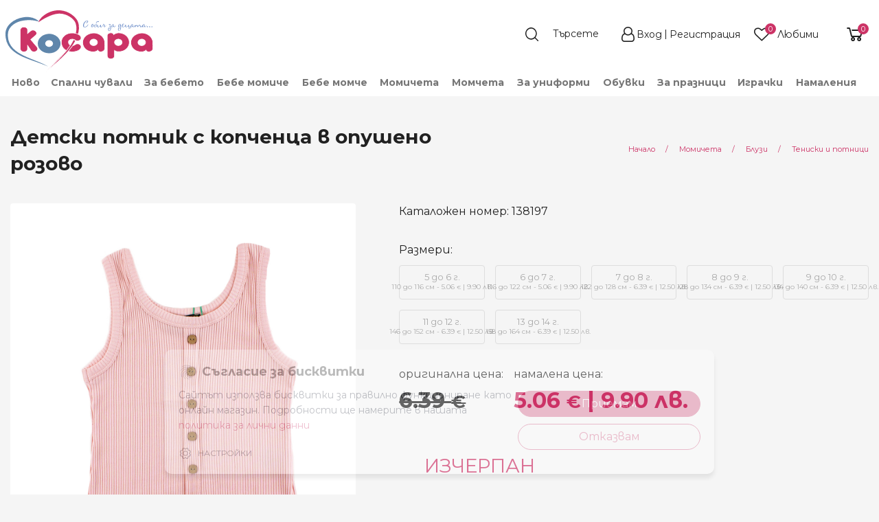

--- FILE ---
content_type: text/html; charset=UTF-8
request_url: https://kosara.bg/100775/%D0%B4%D0%B5%D1%82%D1%81%D0%BA%D0%B8-%D0%BF%D0%BE%D1%82%D0%BD%D0%B8%D0%BA-%D1%81-%D0%BA%D0%BE%D0%BF%D1%87%D0%B5%D0%BD%D1%86%D0%B0-%D0%B2-%D0%BE%D0%BF%D1%83%D1%88%D0%B5%D0%BD%D0%BE-%D1%80%D0%BE%D0%B7%D0%BE%D0%B2%D0%BE
body_size: 31907
content:

<!DOCTYPE html>
<!--[if lt IE 7 ]>
<html data-decorates="[&quot;panel.target&quot;,&quot;blocks.edit.cart-highlight-1_bg&quot;,&quot;blocks.edit.cart-highlight-2_sbg&quot;,&quot;blocks.edit.cart-highlight-3_bg&quot;,&quot;blocks.edit.cart-highlight-4_bg&quot;,&quot;blocks.edit.product-item-delivery-info-bg&quot;,&quot;blocks.edit.product-item-return-info-bg&quot;,&quot;blocks.edit.footer_nav_logo_description_title_bg&quot;,&quot;blocks.edit.footer_nav_social_networks_title_bg&quot;,&quot;blocks.edit.footer-nav-bottom-section-created-by_bg&quot;,&quot;blocks.edit.footer-nav-bottom-section-payment-icons_bg&quot;]" class="ie ie6" lang="bg"> <![endif]-->
<!--[if IE 7 ]>
<html data-decorates="[&quot;panel.target&quot;,&quot;blocks.edit.cart-highlight-1_bg&quot;,&quot;blocks.edit.cart-highlight-2_sbg&quot;,&quot;blocks.edit.cart-highlight-3_bg&quot;,&quot;blocks.edit.cart-highlight-4_bg&quot;,&quot;blocks.edit.product-item-delivery-info-bg&quot;,&quot;blocks.edit.product-item-return-info-bg&quot;,&quot;blocks.edit.footer_nav_logo_description_title_bg&quot;,&quot;blocks.edit.footer_nav_social_networks_title_bg&quot;,&quot;blocks.edit.footer-nav-bottom-section-created-by_bg&quot;,&quot;blocks.edit.footer-nav-bottom-section-payment-icons_bg&quot;]" class="ie ie7" lang="bg"> <![endif]-->
<!--[if IE 8 ]>
<html data-decorates="[&quot;panel.target&quot;,&quot;blocks.edit.cart-highlight-1_bg&quot;,&quot;blocks.edit.cart-highlight-2_sbg&quot;,&quot;blocks.edit.cart-highlight-3_bg&quot;,&quot;blocks.edit.cart-highlight-4_bg&quot;,&quot;blocks.edit.product-item-delivery-info-bg&quot;,&quot;blocks.edit.product-item-return-info-bg&quot;,&quot;blocks.edit.footer_nav_logo_description_title_bg&quot;,&quot;blocks.edit.footer_nav_social_networks_title_bg&quot;,&quot;blocks.edit.footer-nav-bottom-section-created-by_bg&quot;,&quot;blocks.edit.footer-nav-bottom-section-payment-icons_bg&quot;]" class="ie ie8" lang="bg"> <![endif]-->
<!--[if (gte IE 9)|!(IE)]><!-->
<html data-decorates="[&quot;panel.target&quot;,&quot;blocks.edit.cart-highlight-1_bg&quot;,&quot;blocks.edit.cart-highlight-2_sbg&quot;,&quot;blocks.edit.cart-highlight-3_bg&quot;,&quot;blocks.edit.cart-highlight-4_bg&quot;,&quot;blocks.edit.product-item-delivery-info-bg&quot;,&quot;blocks.edit.product-item-return-info-bg&quot;,&quot;blocks.edit.footer_nav_logo_description_title_bg&quot;,&quot;blocks.edit.footer_nav_social_networks_title_bg&quot;,&quot;blocks.edit.footer-nav-bottom-section-created-by_bg&quot;,&quot;blocks.edit.footer-nav-bottom-section-payment-icons_bg&quot;]" lang="bg"> <!--<![endif]-->
<head>  <meta http-equiv="content-type" content="text/html; charset=UTF-8" /> 
  
  <meta name="resource-type" content="document" /> 
  <meta name="distribution" content="global" /> 
    
  <meta name="keywords" content="Детски потник с копченца в опушено розово, Блузи" /> 
  <meta name="description" content="Детски потник с копченца в опушено розово 5 до 6 г. - 110 до 116 см от магазин Косара" /> 
  <title>Детски потник с копченца в опушено розово 5 до 6 г. - 110 до 116 см | магазин Косара</title>

<meta name="fb:app_id" content="kosara.bg"/>
<meta property="og:title" content="Детски потник с копченца в опушено розово"/>
<meta property="og:type" content="product"/>
<meta property="og:url" content="https://kosara.bg/100775/детски-потник-с-копченца-в-опушено-розово"/>
<meta property="og:image" content="https://kosara.bg/data/ufiles/images/catalog/main/big/_MG_1738_2.jpg"/>
<meta property="og:site_name" content="магазин Косара"/>
<meta property="og:description" content=" 
	 Опушено розов цвят 
	 Пришити декоративни копченца отпред 
	 Материята е памучна рипсена 
 
"/>
<meta property="og:locale" content="bg_BG"/>
<link rel="canonical" href="https://kosara.bg/100768/детски-потник-с-копченца-в-опушено-розово" />
    <link rel="preload" href="../../../../assets/node_modules/font-awesome/fonts/fontawesome-webfont.woff?v=4.7.0" as="font" type="font/woff" crossorigin/>
    <link rel="preload" href="../../../../assets/node_modules/font-awesome/fonts/fontawesome-webfont.woff2?v=4.7.0" as="font" type="font/woff2" crossorigin/>
  <!-- Basic Page Needs
  ================================================== -->
  <meta charset="utf-8">
  <!--[if lt IE 9]>
  <script src="/res/html5.js"></script>
  <![endif]-->

  <!-- Mobile Specific Metas
  ================================================== -->

  <meta name="viewport" content="width=device-width, initial-scale=1, maximum-scale=2">
    <meta name="theme-color" content="#F3F3F3">
    <!-- Assets for type: css -->
<link data-name="product-pack-css" href="https://kosara.bg/assets/build/product-pack-dca07dd3b4.css" rel="stylesheet" type="text/css" media="screen, projection, print">
<link data-name="item-view-css" href="https://kosara.bg/assets/build/css/instances/kosara/ItemView.css" rel="stylesheet" type="text/css" media="screen, projection, print">
<link data-name="zoom-pictures-css" href="https://kosara.bg/assets/node_modules/xzoom/dist/xzoom.css" rel="stylesheet" type="text/css" media="screen, projection, print">
<link data-name="magnific-pictures-css" href="https://kosara.bg/assets/node_modules/magnific-popup/dist/magnific-popup.css" rel="stylesheet" type="text/css" media="screen, projection, print">
<link data-name="gallery-css" href="https://kosara.bg/assets/build/css/instances/kosara/gallery-slider.css" rel="stylesheet" type="text/css" media="screen, projection, print">
<link data-name="cookienoticepro-css" href="https://kosara.bg/res/megacart/cookienoticepro.style.css" rel="stylesheet" type="text/css" media="screen, projection, print">
<link data-name="header-and-footer-pack-css" href="https://kosara.bg/assets/build/header-and-footer-pack-91d5326a90.css" rel="stylesheet" type="text/css" media="screen, projection, print">  <!-- Favicon
  ================================================== -->
  <link rel="shortcut icon" href="/data/ufiles/images/icons/favicon/original/favicon-2.ico">
<script>
    window.dataLayer = window.dataLayer || [];
    function gtag(){dataLayer.push(arguments);}
    gtag('js', new Date());
    
    // Set default consent
    gtag('consent', 'default', {
      ad_storage: 'denied',
      analytics_storage: 'denied',
      ad_user_data: 'denied',
      ad_personalization: 'denied',
      personalization_storage: 'granted',
      functionality_storage: 'granted',
      security_storage: 'granted'
    });

    // Set default consent
    gtag('consent', 'update', {
      ad_storage: 'granted',
      analytics_storage: 'granted',
      ad_user_data: 'granted',
      ad_personalization: 'granted',
      personalization_storage: 'granted',
      functionality_storage: 'granted',
      security_storage: 'granted'
    });
    
    gtag('config', 'G-MTE84SJP18');
</script>

<script>
  !function(f,b,e,v,n,t,s)
  {if(f.fbq)return;n=f.fbq=function(){n.callMethod?
  n.callMethod.apply(n,arguments):n.queue.push(arguments)};
  if(!f._fbq)f._fbq=n;n.push=n;n.loaded=!0;n.version='2.0';
  n.queue=[];t=b.createElement(e);t.async=!0;
  t.src=v;s=b.getElementsByTagName(e)[0];
  s.parentNode.insertBefore(t,s)}(window, document,'script',
  'https://connect.facebook.net/en_US/fbevents.js');
</script>

<script defer src="https://a66.kosara.bg/pixel/I2r6jiiNYo1dJTBI"></script>

<script>

    /* Initialize cookie consent banner */

               (function(w,d,s,l,i){w[l]=w[l]||[];w[l].push({'gtm.start':
               new Date().getTime(),event:'gtm.js'});var f=d.getElementsByTagName(s)[0],
               j=d.createElement(s),dl=l!='dataLayer'?'&l='+l:'';j.async=true;j.src=
               'https://www.googletagmanager.com/gtm.js?id='+i+dl;f.parentNode.insertBefore(j,f);
               })(window,document,'script','dataLayer','GTM-5CVPZW4');

            fbq('init', '1738962489679891');
            fbq('track', 'PageView');
  
    /* Start of injectScripts function */
    const injectScripts = () => {

        // Injects Google Analytics or other analytics scripts if the "analytics" preference is accepted by the user
        if (cookieNoticePro.isPreferenceAccepted("analytics") === true) {
            console.log("Analytics Scripts Running....");
            // Add code here to load Google Analytics or other analytics scripts

        }

        // Injects marketing scripts (e.g., Google Ads, DoubleClick, Social Media pixels) if the "marketing" preference is accepted by the user
        if (cookieNoticePro.isPreferenceAccepted("marketing") === true) {
            console.log("Marketing Scripts Running....");
            // Add code here to load marketing and remarketing scripts

        }

        // Injects user preference scripts (e.g., remember password, language settings) if the "preferences" preference is accepted by the user
        if (cookieNoticePro.isPreferenceAccepted("preferences") === true) {
            console.log("Preferences Scripts Running....");
            // Add code here to load scripts that enhance user experience (like language preferences or login memory)
        }
    }
    /* End of injectScripts function */
</script></head>
<body data-richtext_css="assets/build/css/instances/kosara/app-richtext.css"
      class=""
  data-cart-cookie-expires="14"
  ><!-- Google Tag Manager (noscript) -->
<noscript><iframe src="https://www.googletagmanager.com/ns.html?id=GTM-5CVPZW4" height="0" width="0" style="display:none;visibility:hidden"></iframe></noscript>
<!-- End Google Tag Manager (noscript) -->
 
<!-- Facebook Pixel Code -->
<noscript><img height="1" width="1" style="display:none" src="https://www.facebook.com/tr?id=1738962489679891&ev=PageView&noscript=1"/></noscript>
<!-- End Facebook Pixel Code --><div id="fb-root"></div>
<script>
  window.fbAsyncInit = function() {
    // init the FB JS SDK
    FB.init({
      appId      : 'kosara.bg', // App ID
      status     : true, // check the login status upon init?
      cookie     : true, // set sessions cookies to allow your server to access the session?
      xfbml      : true,  // parse XFBML tags on this page?
      version    : 'v10.0'
    });

    // Additional initialization code such as adding Event Listeners goes here

  };

  // Load the SDK's source Asynchronously
  // Note that the debug version is being actively developed and might
  // contain some type checks that are overly strict.
  // Please report such bugs using the bugs tool.
  (function(d, debug){
     var js, id = 'facebook-jssdk', ref = d.getElementsByTagName('script')[0];
     if (d.getElementById(id)) {return;}
     js = d.createElement('script'); js.id = id; js.async = true;
     js.src = "//connect.facebook.net/bg_BG/all" + (debug ? "/debug" : "") + ".js";
     ref.parentNode.insertBefore(js, ref);
   }(document, /*debug*/ false));
</script>
<!--body content wrapper start-->
<div class="BodyContent">
<header
    class="HeaderNav HeaderNav__sticky__wrapper  HeaderNav__request-catalog-getById-bd67472516197bbb6f7232f79717355a"
    data-sticky-container>
  <div class="sticky HeaderNav__sticky"
       data-sticky
       data-decorate="panel.target"       data-options="marginTop: 0;stickyOn: small;topAnchor: main-content">
    <div class="HeaderNav__main-line" id="header-view-main-line">
    <div class="HeaderNav__main-line__container">

      <div class="HeaderNav__main-line__left-nav">
        <button class="hide-for-large shrink columns HeaderNav__main-line__show-mobile-menu"
                data-open="HeaderMobileMenuReveal"
                aria-expanded="false"
                aria-label="menu-icon-button">
          <svg version="1.1" id="Layer_12" xmlns="http://www.w3.org/2000/svg" xmlns:xlink="http://www.w3.org/1999/xlink" x="0px" y="0px"
	 width="24px" height="22px" viewBox="0 0 24 22" enable-background="new 0 0 24 22" xml:space="preserve">
<path fill-rule="evenodd" clip-rule="evenodd" fill="#FFFFFF" d="M1.2,0C0.54,0,0,0.55,0,1.22C0,1.9,0.54,2.44,1.2,2.44h21.6
	c0.66,0,1.2-0.54,1.2-1.22C24,0.55,23.46,0,22.8,0H1.2z M1.2,19.56c-0.66,0-1.2,0.54-1.2,1.22C0,21.45,0.54,22,1.2,22h21.6
	c0.66,0,1.2-0.55,1.2-1.22c0-0.68-0.54-1.22-1.2-1.22H1.2z M1.2,9.78C0.54,9.78,0,10.32,0,11s0.54,1.22,1.2,1.22h21.6
	c0.66,0,1.2-0.54,1.2-1.22s-0.54-1.22-1.2-1.22H1.2z"/>
</svg>
        </button>
        <a href="/" class="HeaderNav__main-line__logo-main">
                    <img src="/data/ufiles/images/logos/standard/svg/logo.svg" width=215 height=89 data-header-logo alt="магазин Косара" title="магазин Косара"/>
        </a>
                                          </div>
      <div class="HeaderNav__main-line__right-nav">
                    <section>
              <div class="HeaderNav__main-line__section-item">
  <form data-header-search-form method="GET" action="/търсене" class="HeaderNav__main-line__search-form">
    <input type="hidden" name="lang" value="bg" />
        <input type="text" data-header-search-field
           name="q"
           class="HeaderNav__main-line__search-field input-group-field"
           placeholder="Търсете"
           aria-label="Search"/>
    <button type="submit" class="HeaderNav__main-line__search-button" data-header-search-button aria-label="search">
      <!--      <i class="fa fa-search"></i>-->
    </button>
  </form>
</div>
<div class="HeaderNav__main-line__section-item HeaderNav__main-line__profile--logged-out">
  <a href="/автентикация?next=&notice=">
        <i class="fa fa-user"></i>
  </a>
  <div class="HeaderNav__main-line__hide-on-stuck">
    <div class="HeaderNav__main-line__section-item-title">
      Моят профил    </div>
          <a href="/автентикация?next=&notice=">Вход</a>&nbsp;/&nbsp;
      <a href="/автентикация?next=&notice=">Регистрация</a>
        </div>
</div>
<div class="HeaderNav__main-line__section-item HeaderNav__main-line__favourites" >
  <a href="/?c=FavouriteProducts&lang=bg">
        <i class="fa fa-heart" data-favourite-products-icon></i>
  </a>
  <div class="HeaderNav__main-line__hide-on-stuck">
    <a href="/?c=FavouriteProducts&lang=bg">
    <div class="HeaderNav__main-line__section-item-title HeaderNav__main-line__favourites-title">
      Любими    </div>
        <div class="HeaderNav__main-line__favourites-counter">

      <span class="HeaderNav__main-line__favourites-counter-count" data-favourite-products-count data-show-zero>0</span>
      <span class="HeaderNav__main-line__favourites-counter-text"
            data-favourite-products-count-text
            data-plural-values="[base64]"
      >Няма добавени</span>
    </div>
        </a>
  </div>
</div>
<div class="HeaderNav__main-line__section-item" data-shopping-cart-info="value">
  <a href="javascript:" data-open="ShoppingCartReveal" class="HeaderNav__main-line__shopping-cart" aria-label="shopping-cart-reveal">
    <!--    <i class="fa fa-shopping-cart"></i>-->
  </a>
  <div class="hide">
    <a href="javascript:" data-open="ShoppingCartReveal">
            <div class="HeaderNav__main-line__section-item-title">Количка</div>
              <span class="HeaderNav__main-line__shopping-cart--info" data-shopping-cart-info="count">0</span>&nbsp;
                      <span class="HeaderNav__main-line__shopping-cart--count"  data-shopping-cart-info="product-label">продукта</span>/ <span class="HeaderNav__main-line__shopping-cart--price" data-shopping-cart-info="sum">0.00€ </span>    </a>
  </div>
        <a href="javascript:" data-open="ShoppingCartReveal">
        <div data-shopping-cart-info="count" class="HeaderNav__main-line__section-item--count-tag">0</div>
    </a>
    </div>
            </section>
                        </div>
    </div>
      </div>

<div class="HeaderNav__lower-line show-for-large" id="header-view-lower-line">
    <div class="HeaderNav__lower-line__container">
        <ul class="dropdown menu HeaderNav__lower-line__list align-bottom show-for-large"
            data-dropdown-menu
            >
            <li class="HeaderNav__main-line__list__item"><a href="/novo" class="">Ново</a><ul class="menu"><li><a href="/novo/novi-kolekcii-za-bebeta" data-mega_menu_column_count="1">Ново за бебета</a></li><li><a href="/novo/novi-bebeshki-kolekcii-za-momicheta" data-mega_menu_column_count="1">Ново за бебе момиче</a></li><li><a href="/novo/novi-bebeshki-kolekcii-za-momcheta" data-mega_menu_column_count="1">Ново за бебе момче</a></li><li><a href="/novo/novi-kolekcii-za-momicheta" data-mega_menu_column_count="1">Ново за момичета</a></li><li><a href="/novo/novi-kolekcii-za-momcheta" data-mega_menu_column_count="1">Ново за момчета</a></li><li><a href="/novo/novi-detski-obuvki" data-mega_menu_column_count="1">Нови обувки</a></li><li><a href="/novo/novi-igrachki-za-bebeta-i-deca" data-mega_menu_column_count="1">Нови играчки</a></li></ul></li><li class="HeaderNav__main-line__list__item"><a href="/spalni-chuvali-za-bebeta-i-deca" class="">Спални чували</a><ul class="menu"><li><a data-mega_menu_column_count="1" href="/spalni-chuvali-za-bebeta-i-deca/zimni">Зимни</a></li><li><a data-mega_menu_column_count="1" href="/spalni-chuvali-za-bebeta-i-deca/letni">Летни</a></li><li><a data-mega_menu_column_count="1" href="/spalni-chuvali-za-bebeta-i-deca/proletni-i-esenni">Пролетно-есенни</a></li></ul></li><li class="HeaderNav__main-line__list__item MegaMenu__main-item" data-toggle="megamenu-dropdown-1"><a href="/bebeshki-onlain-magazin" class="">За бебето</a>
</li><li class="HeaderNav__main-line__list__item MegaMenu__main-item" data-toggle="megamenu-dropdown-93"><a href="/bebeshki-dreshki-za-bebe-momiche" class="">Бебе момиче</a>
</li><li class="HeaderNav__main-line__list__item MegaMenu__main-item" data-toggle="megamenu-dropdown-231"><a href="/bebeshki-drehi-za-bebe-momche" class="">Бебе момче</a>
</li><li class="HeaderNav__main-line__list__item MegaMenu__main-item" data-toggle="megamenu-dropdown-359"><a href="/detski-dreshki-za-momicheta" class="">Момичета</a>
</li><li class="HeaderNav__main-line__list__item MegaMenu__main-item" data-toggle="megamenu-dropdown-467"><a href="/detski-drehi-za-momcheta" class="">Момчета</a>
</li><li class="HeaderNav__main-line__list__item MegaMenu__main-item" data-toggle="megamenu-dropdown-60498"><a href="/detski-drehi-za-uchenicheski-uniformi" class="">За униформи</a>
</li><li class="HeaderNav__main-line__list__item MegaMenu__main-item" data-toggle="megamenu-dropdown-569"><a href="/bebeshki-i-detski-obuvki-za-momicheta-i-momcheta" class="">Обувки</a>
</li><li class="HeaderNav__main-line__list__item"><a href="/g8/za-praznici" class="">За празници</a><ul class="menu"><li><a data-mega_menu_column_count="1" href="/praznichno-detsko-obleklo-za-momicheta-i-momcheta/bebeshki-i-detski-drehi-za-krastene-kosara">Дрешки за кръщене</a><ul><li><a data-mega_menu_column_count="1" href="/praznichno-detsko-obleklo-za-momicheta-i-momcheta/bebeshki-i-detski-drehi-za-krastene-kosara/dreshki-za-krastene-na-momichenca">Момиченца</a></li><li><a data-mega_menu_column_count="1" href="/praznichno-detsko-obleklo-za-momicheta-i-momcheta/bebeshki-i-detski-drehi-za-krastene-kosara/drehi-za-krastene-na-momchenca">Момченца</a></li></ul></li><li><a data-mega_menu="links" data-mega_menu_column_count="2" href="/praznichno-detsko-obleklo-za-momicheta-i-momcheta/koledni-dreshki-kosara">Коледни дрешки</a><ul><li><a data-mega_menu_column_count="1" href="/praznichno-detsko-obleklo-za-momicheta-i-momcheta/koledni-dreshki-kosara/koledni-dreshki-kosara-momche">Момче</a></li><li><a data-mega_menu_column_count="1" href="/praznichno-detsko-obleklo-za-momicheta-i-momcheta/koledni-dreshki-kosara/koledni-dreshki-kosara-momiche">Момиче</a></li><li><a data-mega_menu_column_count="1" href="/c93/koledni-pijami">Коледни пижами</a></li><li><a data-mega_menu_column_count="1" href="/praznichno-detsko-obleklo-za-momicheta-i-momcheta/koledni-dreshki-kosara/koledni-bodita-za-momicheta-i-momcheta-kosara-bg">Коледни Бодита</a></li><li><a data-mega_menu_column_count="1" href="/praznichno-detsko-obleklo-za-momicheta-i-momcheta/koledni-dreshki-kosara/detski-koledni-chorapi-i-chorapogastnici">Коледни чорапи и чорапогащници</a></li></ul></li></ul></li><li class="HeaderNav__main-line__list__item MegaMenu__main-item" data-toggle="megamenu-dropdown-615"><a href="/bebeshki-i-detski-igrachki" class="">Играчки</a>
</li><li class="HeaderNav__main-line__list__item"><a href="/akcija" class="">Намаления</a><ul class="menu"><li><a href="/akcija/namalenia-za-bebeto" data-mega_menu_column_count="1">Намаления за бебето</a></li><li><a href="/akcija/namalenia-za-bebe-momiche" data-mega_menu_column_count="1">Намаления за бебе момиче</a></li><li><a href="/akcija/namalenia-za-bebe-momche" data-mega_menu_column_count="1">Намаления за бебе момче</a></li><li><a href="/akcija/namalenia-za-momicheta" data-mega_menu_column_count="1">Намаления за момичета</a></li><li><a href="/akcija/namalenia-za-momcheta" data-mega_menu_column_count="1">Намаления за момчета</a></li><li><a href="/akcija/namaleni-detski-i-bebeshki-obuvki" data-mega_menu_column_count="1">Намалени обувки</a></li><li><a href="/akcija/namaleni-igrachki" data-mega_menu_column_count="1">Намалени играчки</a></li></ul></li><li class="HeaderNav__main-line__list__item"><a href="#" class=""> </a></li>        </ul>
    </div>
</div>
    <!--Reveal Mobile menu -->
<div class="HeaderNav__mobile-menu reveal" id="HeaderMobileMenuReveal"
     data-reveal
     data-animation-in="slide-in-left"
     data-animation-out="slide-out-left"
>
        <button class="HeaderNav__mobile-menu__close close-button" aria-label="Close menu" type="button" data-close>
        <span aria-hidden="true">&times;</span>
    </button>
    

  <div class="HeaderNav__mobile-menu__container">
          <div class="HeaderNav__mobile-menu__buttons">
    <div class="HeaderNav__mobile-menu__buttons--register">
      <a href="/автентикация?next=&notice=">
        <i class="fa fa-user-plus" aria-hidden="true"></i>&nbsp;
        Регистрация      </a>
    </div>
    <span class="HeaderNav__mobile-menu__buttons--separator">|</span>
    <div class="HeaderNav__mobile-menu__buttons--login">
      <a href="/автентикация?next=&notice=">
        <i class="fa fa-sign-in" aria-hidden="true"></i>&nbsp;
        Вход      </a>
    </div>
  </div>
  <ul class="vertical menu HeaderNav__mobile-menu__menu" data-init-on-open-reveal="drilldown" data-auto-height="true" data-animate-height="true" data-parent-link="true"  data-back-button='<li class="js-drilldown-back"><a tabindex="0">Назад</a></li>'><li class="is-drilldown-submenu-parent"><a data-main_menu_visibility="mobileOnly" data-mega_menu_column_count="1" href="/novo">Ново</a><ul class="menu vertical" style=""><li><a href="/novo/novi-kolekcii-za-bebeta" data-main_menu_visibility="mobileOnly" data-mega_menu_column_count="1">Ново за бебета</a></li><li><a href="/novo/novi-bebeshki-kolekcii-za-momicheta" data-main_menu_visibility="mobileOnly" data-mega_menu_column_count="1">Ново за бебе момиче</a></li><li><a href="/novo/novi-bebeshki-kolekcii-za-momcheta" data-main_menu_visibility="mobileOnly" data-mega_menu_column_count="1">Ново за бебе момче</a></li><li><a href="/novo/novi-kolekcii-za-momicheta" data-main_menu_visibility="mobileOnly" data-mega_menu_column_count="1">Ново за момичета</a></li><li><a href="/novo/novi-kolekcii-za-momcheta" data-main_menu_visibility="mobileOnly" data-mega_menu_column_count="1">Ново за момчета</a></li><li><a href="/novo/novi-detski-obuvki" data-main_menu_visibility="mobileOnly" data-mega_menu_column_count="1">Нови обувки</a></li><li><a href="/novo/novi-igrachki-za-bebeta-i-deca" data-main_menu_visibility="mobileOnly" data-mega_menu_column_count="1">Нови играчки</a></li><li><a data-mega_menu_column_count="1" href="/novo">Виж всички</a></li></ul></li><li class="is-drilldown-submenu-parent"><a data-mega_menu_column_count="1" href="/spalni-chuvali-za-bebeta-i-deca">Спални чували</a><ul class="menu vertical" style=""><li><a data-mega_menu_column_count="1" href="/spalni-chuvali-za-bebeta-i-deca/zimni">Зимни</a></li><li><a data-mega_menu_column_count="1" href="/spalni-chuvali-za-bebeta-i-deca/letni">Летни</a></li><li><a data-mega_menu_column_count="1" href="/spalni-chuvali-za-bebeta-i-deca/proletni-i-esenni">Пролетно-есенни</a></li><li><a data-mega_menu_column_count="1" href="/spalni-chuvali-za-bebeta-i-deca">Виж всички</a></li></ul></li><li class="is-drilldown-submenu-parent"><a data-main_menu_visibility="mobileOnly" data-mega_menu="links" data-mega_menu_column_count="3" href="/bebeshki-onlain-magazin">За бебето</a><ul class="menu vertical" style=""><li class="is-drilldown-submenu-parent"><a data-main_menu_visibility="mobileOnly" data-mega_menu_column_count="1" href="/bebeshki-onlain-magazin/bebeshki-aksesoari-za-hranene">За хранене</a><ul class="menu vertical" style=""><li><a data-main_menu_visibility="mobileOnly" data-mega_menu_column_count="1" href="/bebeshki-onlain-magazin/bebeshki-aksesoari-za-hranene/ligavnici-za-bebeto">Лигавници и бандани</a></li><li><a data-main_menu_visibility="mobileOnly" data-mega_menu_column_count="1" href="/bebeshki-onlain-magazin/bebeshki-aksesoari-za-hranene">Виж всички</a></li></ul></li><li class="is-drilldown-submenu-parent"><a data-main_menu_visibility="mobileOnly" data-mega_menu_column_count="1" href="/bebeshki-onlain-magazin/bebeshki-spalni-komplekti-chuvali-i-peleni-za-bebeta">За спане</a><ul class="menu vertical" style=""><li><a data-main_menu_visibility="mobileOnly" data-mega_menu_column_count="1" href="/bebeshki-onlain-magazin/bebeshki-spalni-komplekti-chuvali-i-peleni-za-bebeta/peleni">Пелени</a></li><li><a data-main_menu_visibility="mobileOnly" data-mega_menu_column_count="1" href="/bebeshki-onlain-magazin/bebeshki-spalni-komplekti-chuvali-i-peleni-za-bebeta/bebeshki-odeala">Одеяла</a></li><li><a data-main_menu_visibility="mobileOnly" data-mega_menu_column_count="1" href="/bebeshki-onlain-magazin/bebeshki-spalni-komplekti-chuvali-i-peleni-za-bebeta/portbebe-za-povivane-na-bebe">Порт бебе</a></li><li><a data-main_menu_visibility="mobileOnly" data-mega_menu_column_count="1" href="/bebeshki-onlain-magazin/bebeshki-spalni-komplekti-chuvali-i-peleni-za-bebeta/spalno-belio-za-bebeshki-legla-koshari">Спално бельо</a></li><li><a data-main_menu_visibility="mobileOnly" data-mega_menu_column_count="1" href="/bebeshki-onlain-magazin/bebeshki-spalni-komplekti-chuvali-i-peleni-za-bebeta/bebeshki-vazglavnichki-i-protektori">Възглавнички и протектори</a></li><li><a data-main_menu_visibility="mobileOnly" data-mega_menu_column_count="1" href="/bebeshki-onlain-magazin/bebeshki-spalni-komplekti-chuvali-i-peleni-za-bebeta">Виж всички</a></li></ul></li><li class="is-drilldown-submenu-parent"><a data-main_menu_visibility="mobileOnly" data-mega_menu_column_count="1" href="/bebeshki-onlain-magazin/bebeshki-havlii-i-aksesoari-za-bania">За баня</a><ul class="menu vertical" style=""><li><a data-main_menu_visibility="mobileOnly" data-mega_menu_column_count="1" href="/bebeshki-onlain-magazin/bebeshki-havlii-i-aksesoari-za-bania/bebeshki-havlii">Хавлии</a></li><li><a data-main_menu_visibility="mobileOnly" data-mega_menu_column_count="1" href="/bebeshki-onlain-magazin/bebeshki-havlii-i-aksesoari-za-bania/detski-i-bebeshki-halati-za-bania">Халати</a></li><li><a data-main_menu_visibility="mobileOnly" data-mega_menu_column_count="1" href="/bebeshki-onlain-magazin/bebeshki-havlii-i-aksesoari-za-bania">Виж всички</a></li></ul></li><li><a data-main_menu_visibility="mobileOnly" data-mega_menu="links" data-mega_menu_column_count="3" href="/bebeshki-onlain-magazin">Виж всички</a></li></ul></li><li class="is-drilldown-submenu-parent"><a data-main_menu_visibility="mobileOnly" data-mega_menu="links" data-mega_menu_column_count="6" href="/bebeshki-dreshki-za-bebe-momiche">Бебе момиче (0 - 18 <span style="text-transform: lowercase">м.</span>)</a><ul class="menu vertical" style=""><li><a data-mega_menu_column_count="1" href="/c80/paketi-za-bebe-momiche-0-2g">Изгодни пакети за бебе момиче</a></li><li><a data-main_menu_visibility="mobileOnly" data-mega_menu_column_count="1" href="/bebeshki-dreshki-za-bebe-momiche/drehi-bebe-momiche-kamizolki-i-ritanki-kjuloti/komplekti-za-izpisvane-bebe-momiche">Комплекти за изписване</a></li><li class="is-drilldown-submenu-parent"><a data-main_menu_visibility="mobileOnly" data-mega_menu_column_count="1" href="/bebeshki-dreshki-za-bebe-momiche/drehi-bebe-momiche-kamizolki-i-ritanki-kjuloti">Ританки и комплекти с тях</a><ul class="menu vertical" style=""><li><a data-main_menu_visibility="mobileOnly" data-mega_menu_column_count="1" href="/bebeshki-dreshki-za-bebe-momiche/drehi-bebe-momiche-kamizolki-i-ritanki-kjuloti/komplekti-s-ritanki-bebe-momiche">Комплекти с ританки</a></li><li><a data-main_menu_visibility="mobileOnly" data-mega_menu_column_count="1" href="/bebeshki-dreshki-za-bebe-momiche/drehi-bebe-momiche-kamizolki-i-ritanki-kjuloti/ritanki-bebe-momiche">Ританки</a></li><li><a data-main_menu_visibility="mobileOnly" data-mega_menu_column_count="1" href="/bebeshki-dreshki-za-bebe-momiche/drehi-bebe-momiche-kamizolki-i-ritanki-kjuloti/bluzki-s-kopchenca-bebe-momiche">Камизолки и жилетки</a></li><li><a data-main_menu_visibility="mobileOnly" data-mega_menu_column_count="1" href="/bebeshki-dreshki-za-bebe-momiche/drehi-bebe-momiche-kamizolki-i-ritanki-kjuloti">Виж всички</a></li></ul></li><li class="is-drilldown-submenu-parent"><a data-main_menu_visibility="mobileOnly" data-mega_menu_column_count="1" href="/bebeshki-dreshki-za-bebe-momiche/gasterizoni-bebe-momiche">Гащеризони</a><ul class="menu vertical" style=""><li><a data-main_menu_visibility="mobileOnly" data-mega_menu_column_count="1" href="/bebeshki-dreshki-za-bebe-momiche/gasterizoni-bebe-momiche/bebeshki-gasterizoni-s-dalag-rakav-za-momicheta">Гащеризони с дълъг ръкав</a></li><li><a data-main_menu_visibility="mobileOnly" data-mega_menu_column_count="1" href="/bebeshki-dreshki-za-bebe-momiche/gasterizoni-bebe-momiche/gasterizoni-bebe-momiche-lyato">Летни гащеризони</a></li><li><a data-main_menu_visibility="mobileOnly" data-mega_menu_column_count="1" href="/bebeshki-dreshki-za-bebe-momiche/gasterizoni-bebe-momiche/plusheni-bebeshki-gasterizoni-za-momicheta">Плюшени и ватирани</a></li><li><a data-main_menu_visibility="mobileOnly" data-mega_menu_column_count="1" href="/bebeshki-dreshki-za-bebe-momiche/gasterizoni-bebe-momiche">Виж всички</a></li></ul></li><li class="is-drilldown-submenu-parent"><a data-main_menu_visibility="mobileOnly" data-mega_menu_column_count="1" href="/bebeshki-dreshki-za-bebe-momiche/bodi-bebe-momiche">Бодита</a><ul class="menu vertical" style=""><li><a data-main_menu_visibility="mobileOnly" data-mega_menu_column_count="1" href="/bebeshki-dreshki-za-bebe-momiche/bodi-bebe-momiche/bodi-bebe-momiche-dalag-rakav">Боди с дълъг ръкав</a></li><li><a data-main_menu_visibility="mobileOnly" data-mega_menu_column_count="1" href="/bebeshki-dreshki-za-bebe-momiche/bodi-bebe-momiche/bodi-potnik-bebe-momiche">Боди с къс ръкав</a></li><li><a data-main_menu_visibility="mobileOnly" data-mega_menu_column_count="1" href="/bebeshki-dreshki-za-bebe-momiche/bodi-bebe-momiche/bebeshko-bodi-potnik-za-momicheta">Боди - потник</a></li><li><a data-main_menu_visibility="mobileOnly" data-mega_menu_column_count="1" href="/bebeshki-dreshki-za-bebe-momiche/bodi-bebe-momiche/bebeshki-bodi-roklichki">Боди - Рокли</a></li><li><a data-main_menu_visibility="mobileOnly" data-mega_menu_column_count="1" href="/bebeshki-dreshki-za-bebe-momiche/bodi-bebe-momiche">Виж всички</a></li></ul></li><li class="is-drilldown-submenu-parent"><a data-main_menu_visibility="mobileOnly" data-mega_menu_column_count="1" href="/bebeshki-dreshki-za-bebe-momiche/bluzi-bebe-momiche">Блузи</a><ul class="menu vertical" style=""><li><a data-main_menu_visibility="mobileOnly" data-mega_menu_column_count="1" href="/bebeshki-dreshki-za-bebe-momiche/bluzi-bebe-momiche/bluzi-bebe-momiche-prolet-esen">Блузи с дълъг ръкав</a></li><li><a data-main_menu_visibility="mobileOnly" data-mega_menu_column_count="1" href="/bebeshki-dreshki-za-bebe-momiche/bluzi-bebe-momiche/bluzi-bebe-momiche-lyato">Тениски и потници</a></li><li><a data-main_menu_visibility="mobileOnly" data-mega_menu_column_count="1" href="/bebeshki-dreshki-za-bebe-momiche/bluzi-bebe-momiche/bluzi-bebe-momiche-zima">Ватирани блузи и пуловери</a></li><li><a data-main_menu_visibility="mobileOnly" data-mega_menu_column_count="1" href="/bebeshki-dreshki-za-bebe-momiche/bluzi-bebe-momiche">Виж всички</a></li></ul></li><li class="is-drilldown-submenu-parent"><a data-main_menu_visibility="mobileOnly" data-mega_menu_column_count="1" href="/bebeshki-dreshki-za-bebe-momiche/rokli-i-poli-bebe-momiche">Рокли и поли</a><ul class="menu vertical" style=""><li><a data-main_menu_visibility="mobileOnly" data-mega_menu_column_count="1" href="/bebeshki-dreshki-za-bebe-momiche/rokli-i-poli-bebe-momiche/rokli-bebe-liato">Летни роклички</a></li><li><a data-main_menu_visibility="mobileOnly" data-mega_menu_column_count="1" href="/bebeshki-dreshki-za-bebe-momiche/rokli-i-poli-bebe-momiche/rokli-i-poli-bebe-momiche-tselogodishno">Рокли за празници</a></li><li><a data-main_menu_visibility="mobileOnly" data-mega_menu_column_count="1" href="/bebeshki-dreshki-za-bebe-momiche/rokli-i-poli-bebe-momiche/bebeshki-rokli-s-dalag-rakav">Рокли с дълъг ръкав</a></li><li><a data-mega_menu_column_count="1" href="/s368/rokli-i-poli/poli">Поли</a></li><li><a data-main_menu_visibility="mobileOnly" data-mega_menu_column_count="1" href="/bebeshki-dreshki-za-bebe-momiche/rokli-i-poli-bebe-momiche">Виж всички</a></li></ul></li><li class="is-drilldown-submenu-parent"><a data-main_menu_visibility="mobileOnly" data-mega_menu_column_count="1" href="/bebeshki-dreshki-za-bebe-momiche/pantaloni-bebe-momiche">Панталони и клинове</a><ul class="menu vertical" style=""><li><a data-main_menu_visibility="mobileOnly" data-mega_menu_column_count="1" href="/bebeshki-dreshki-za-bebe-momiche/pantaloni-bebe-momiche/klinove-i-dolnishta-bebe-momiche">Дълги клинчета</a></li><li><a data-main_menu_visibility="mobileOnly" data-mega_menu_column_count="1" href="/bebeshki-dreshki-za-bebe-momiche/pantaloni-bebe-momiche/dunki-pantalon-momiche-bebe">Дънки и панталони</a></li><li><a data-main_menu_visibility="mobileOnly" data-mega_menu_column_count="1" href="/bebeshki-dreshki-za-bebe-momiche/pantaloni-bebe-momiche/bebeshki-kusi-pantalonki-i-klincheta-za-momichta">Къси клинчета и панталонки</a></li><li><a data-main_menu_visibility="mobileOnly" data-mega_menu_column_count="1" href="/bebeshki-dreshki-za-bebe-momiche/pantaloni-bebe-momiche">Виж всички</a></li></ul></li><li class="is-drilldown-submenu-parent"><a data-main_menu_visibility="mobileOnly" data-mega_menu_column_count="1" href="/bebeshki-dreshki-za-bebe-momiche/komplekti-bebe-momiche">Комплекти и анцузи</a><ul class="menu vertical" style=""><li><a data-main_menu_visibility="mobileOnly" data-mega_menu_column_count="1" href="/bebeshki-dreshki-za-bebe-momiche/komplekti-bebe-momiche/komplekti-za-bebe-momiche-s-dalag-rakav">Комплекти с дълъг ръкав</a></li><li><a data-main_menu_visibility="mobileOnly" data-mega_menu_column_count="1" href="/bebeshki-dreshki-za-bebe-momiche/komplekti-bebe-momiche/komplekti-bebe-momiche-lyato">Летни комплекти</a></li><li><a data-main_menu_visibility="mobileOnly" data-mega_menu_column_count="1" href="/bebeshki-dreshki-za-bebe-momiche/komplekti-bebe-momiche/komplekti-bebe-momiche-zima">Ватирани комплекти</a></li><li><a data-main_menu_visibility="mobileOnly" data-mega_menu_column_count="1" href="/bebeshki-dreshki-za-bebe-momiche/komplekti-bebe-momiche">Виж всички</a></li></ul></li><li class="is-drilldown-submenu-parent"><a data-main_menu_visibility="mobileOnly" data-mega_menu_column_count="1" href="/bebeshki-dreshki-za-bebe-momiche/bebe-momiche-belyo-banski-chorapi">Бельо, бански, чорапи</a><ul class="menu vertical" style=""><li><a data-main_menu_visibility="mobileOnly" data-mega_menu_column_count="1" href="/bebeshki-dreshki-za-bebe-momiche/bebe-momiche-belyo-banski-chorapi/bikini-bebe-momiche">Бикини</a></li><li><a data-main_menu_visibility="mobileOnly" data-mega_menu_column_count="1" href="/bebeshki-dreshki-za-bebe-momiche/bebe-momiche-belyo-banski-chorapi/bebe-potnici-teniski-momiche">Потници и тениски</a></li><li><a data-main_menu_visibility="mobileOnly" data-mega_menu_column_count="1" href="/bebeshki-dreshki-za-bebe-momiche/bebe-momiche-belyo-banski-chorapi/komplekti-belyo-bebe-momiche">Комплекти бельо</a></li><li><a data-main_menu_visibility="mobileOnly" data-mega_menu_column_count="1" href="/bebeshki-dreshki-za-bebe-momiche/bebe-momiche-belyo-banski-chorapi/bebe-momiche-chorapi-chorapogastnici">Чорапи</a></li><li><a data-main_menu_visibility="mobileOnly" data-mega_menu_column_count="1" href="/bebeshki-dreshki-za-bebe-momiche/bebe-momiche-belyo-banski-chorapi/bebeshki-chorapogastnici-za-momicheta">Чорапогащници</a></li><li><a data-main_menu_visibility="mobileOnly" data-mega_menu_column_count="1" href="/bebeshki-dreshki-za-bebe-momiche/bebe-momiche-belyo-banski-chorapi/banski-za-momiche-bebe">Бански</a></li><li><a data-main_menu_visibility="mobileOnly" data-mega_menu_column_count="1" href="/bebeshki-dreshki-za-bebe-momiche/bebe-momiche-belyo-banski-chorapi">Виж всички</a></li></ul></li><li class="is-drilldown-submenu-parent"><a data-main_menu_visibility="mobileOnly" data-mega_menu_column_count="1" href="/bebeshki-dreshki-za-bebe-momiche/pizhami-bebe-momiche">Пижами</a><ul class="menu vertical" style=""><li><a data-main_menu_visibility="mobileOnly" data-mega_menu_column_count="1" href="/bebeshki-dreshki-za-bebe-momiche/pizhami-bebe-momiche/bebeshki-pijami-za-momicheta-s-dalag-rakav">Пижами с дълъг ръкав</a></li><li><a data-main_menu_visibility="mobileOnly" data-mega_menu_column_count="1" href="/bebeshki-dreshki-za-bebe-momiche/pizhami-bebe-momiche/bebeshki-pizhami-za-momicheta-s-kas-rakav">Пижами с къс ръкав</a></li><li><a data-main_menu_visibility="mobileOnly" data-mega_menu_column_count="1" href="/bebeshki-dreshki-za-bebe-momiche/pizhami-bebe-momiche/bebeshki-pijami-tip-gasterizon-za-momicheta">Тип гащеризон</a></li><li><a data-main_menu_visibility="mobileOnly" data-mega_menu_column_count="1" href="/bebeshki-dreshki-za-bebe-momiche/pizhami-bebe-momiche">Виж всички</a></li></ul></li><li class="is-drilldown-submenu-parent"><a data-main_menu_visibility="mobileOnly" data-mega_menu_column_count="1" href="/bebeshki-dreshki-za-bebe-momiche/vrahni-drehi-bebe-momiche">Връхни дрехи</a><ul class="menu vertical" style=""><li><a data-main_menu_visibility="mobileOnly" data-mega_menu_column_count="1" href="/bebeshki-dreshki-za-bebe-momiche/vrahni-drehi-bebe-momiche/vrahni-drehi-bebe-momiche-eletsi">Елеци и грейки</a></li><li><a data-main_menu_visibility="mobileOnly" data-mega_menu_column_count="1" href="/bebeshki-dreshki-za-bebe-momiche/vrahni-drehi-bebe-momiche/vrahni-drehi-bebe-momiche-suitshart-zhiletki">Суичъри и жилетки</a></li><li><a data-main_menu_visibility="mobileOnly" data-mega_menu_column_count="1" href="/bebeshki-dreshki-za-bebe-momiche/vrahni-drehi-bebe-momiche/bebeshki-tanki-jaketa-za-momichenca">Тънки якета</a></li><li><a data-main_menu_visibility="mobileOnly" data-mega_menu_column_count="1" href="/bebeshki-dreshki-za-bebe-momiche/vrahni-drehi-bebe-momiche/vrahni-drehi-bebe-momiche-yaketa">Зимни якета и шуби</a></li><li><a data-main_menu_visibility="mobileOnly" data-mega_menu_column_count="1" href="/bebeshki-dreshki-za-bebe-momiche/vrahni-drehi-bebe-momiche/eskimosi-i-greiki-bebe-momiche">Ескимоси - Космонавти</a></li><li><a data-main_menu_visibility="mobileOnly" data-mega_menu_column_count="1" href="/bebeshki-dreshki-za-bebe-momiche/vrahni-drehi-bebe-momiche/shushliakovi-komplekti-greiki-za-bebe-momiche">Шушлякови комплекти, гащеризони и панталони</a></li><li><a data-main_menu_visibility="mobileOnly" data-mega_menu_column_count="1" href="/bebeshki-dreshki-za-bebe-momiche/vrahni-drehi-bebe-momiche">Виж всички</a></li></ul></li><li class="is-drilldown-submenu-parent"><a data-main_menu_visibility="mobileOnly" data-mega_menu_column_count="1" href="/bebeshki-dreshki-za-bebe-momiche/bebeshki-shapki-za-momichenca">Шапки, шалове, ръкавички</a><ul class="menu vertical" style=""><li><a data-main_menu_visibility="mobileOnly" data-mega_menu_column_count="1" href="/bebeshki-dreshki-za-bebe-momiche/bebeshki-shapki-za-momichenca/shapki-lyato-bebe-momiche">Летни шапки</a></li><li><a data-main_menu_visibility="mobileOnly" data-mega_menu_column_count="1" href="/bebeshki-dreshki-za-bebe-momiche/bebeshki-shapki-za-momichenca/bebeshki-shapki-prolet-esen-momiche">Трикотажни шапки</a></li><li><a data-main_menu_visibility="mobileOnly" data-mega_menu_column_count="1" href="/bebeshki-dreshki-za-bebe-momiche/bebeshki-shapki-za-momichenca/shapki-zima-bebe-momiche">Зимни шапки</a></li><li><a data-main_menu_visibility="mobileOnly" data-mega_menu_column_count="1" href="/bebeshki-dreshki-za-bebe-momiche/bebeshki-shapki-za-momichenca/bebeshki-shalcheta-za-momicheta">Шалчета</a></li><li><a data-main_menu_visibility="mobileOnly" data-mega_menu_column_count="1" href="/bebeshki-dreshki-za-bebe-momiche/bebeshki-shapki-za-momichenca/bebeshki-rakavichki-za-momichenca">Ръкавички</a></li><li><a data-main_menu_visibility="mobileOnly" data-mega_menu_column_count="1" href="/bebeshki-dreshki-za-bebe-momiche/bebeshki-shapki-za-momichenca/bebeshki-komplekti-ot-shapka-shal-i-rakavici-za-momicheta">Комплект шапка, шал и ръкавици</a></li><li><a data-main_menu_visibility="mobileOnly" data-mega_menu_column_count="1" href="/bebeshki-dreshki-za-bebe-momiche/bebeshki-shapki-za-momichenca">Виж всички</a></li></ul></li><li class="is-drilldown-submenu-parent"><a data-main_menu_visibility="mobileOnly" data-mega_menu_column_count="1" href="/bebeshki-dreshki-za-bebe-momiche/bebeshki-bandani-i-diademi-za-momicheta">Бандани и диадеми</a><ul class="menu vertical" style=""><li><a data-main_menu_visibility="mobileOnly" data-mega_menu_column_count="1" href="/bebeshki-dreshki-za-bebe-momiche/bebeshki-bandani-i-diademi-za-momicheta/bebeshki-shalcheta-bandani-za-momichenca">Бандани</a></li><li><a data-main_menu_visibility="mobileOnly" data-mega_menu_column_count="1" href="/bebeshki-dreshki-za-bebe-momiche/bebeshki-bandani-i-diademi-za-momicheta/bebeshki-lenti-za-glava-diademi">Диадеми</a></li><li><a data-main_menu_visibility="mobileOnly" data-mega_menu_column_count="1" href="/bebeshki-dreshki-za-bebe-momiche/bebeshki-bandani-i-diademi-za-momicheta">Виж всички</a></li></ul></li><li><a data-main_menu_visibility="mobileOnly" data-mega_menu="links" data-mega_menu_column_count="6" href="/bebeshki-dreshki-za-bebe-momiche">Виж всички</a></li></ul></li><li class="is-drilldown-submenu-parent"><a data-main_menu_visibility="mobileOnly" data-mega_menu="links" data-mega_menu_column_count="6" href="/bebeshki-drehi-za-bebe-momche">Бебе момче (0 - 18 <span style="text-transform: lowercase">м.</span>)</a><ul class="menu vertical" style=""><li><a data-mega_menu_column_count="1" href="/c81/paketi-za-bebe-momche-0-2g">Изгодни пакети за бебе момче</a></li><li><a data-main_menu_visibility="mobileOnly" data-mega_menu_column_count="1" href="/bebeshki-drehi-za-bebe-momche/kamizolki-i-ritanki-kjuloti-bebe-momche/komplekti-za-izpisvane-bebe-momche">Комплекти за изписване</a></li><li class="is-drilldown-submenu-parent"><a data-main_menu_visibility="mobileOnly" data-mega_menu_column_count="1" href="/bebeshki-drehi-za-bebe-momche/kamizolki-i-ritanki-kjuloti-bebe-momche">Ританки и комплекти с тях</a><ul class="menu vertical" style=""><li><a data-main_menu_visibility="mobileOnly" data-mega_menu_column_count="1" href="/bebeshki-drehi-za-bebe-momche/kamizolki-i-ritanki-kjuloti-bebe-momche/komplekti-s-ritanki-bebe-momche">Комплекти с ританки</a></li><li><a data-main_menu_visibility="mobileOnly" data-mega_menu_column_count="1" href="/bebeshki-drehi-za-bebe-momche/kamizolki-i-ritanki-kjuloti-bebe-momche/ritanki-bebe-momche">Ританки</a></li><li><a data-main_menu_visibility="mobileOnly" data-mega_menu_column_count="1" href="/bebeshki-drehi-za-bebe-momche/kamizolki-i-ritanki-kjuloti-bebe-momche/bluzki-s-kopchenca-bebe-momche">Камизолки и жилетки</a></li><li><a data-main_menu_visibility="mobileOnly" data-mega_menu_column_count="1" href="/bebeshki-drehi-za-bebe-momche/kamizolki-i-ritanki-kjuloti-bebe-momche">Виж всички</a></li></ul></li><li class="is-drilldown-submenu-parent"><a data-main_menu_visibility="mobileOnly" data-mega_menu_column_count="1" href="/bebeshki-drehi-za-bebe-momche/gasterizoni-bebe-momche">Гащеризони</a><ul class="menu vertical" style=""><li><a data-main_menu_visibility="mobileOnly" data-mega_menu_column_count="1" href="/bebeshki-drehi-za-bebe-momche/gasterizoni-bebe-momche/bebeshki-gasterizoni-s-dalag-rakav-za-momcheta">Гащеризони с дълъг ръкав</a></li><li><a data-main_menu_visibility="mobileOnly" data-mega_menu_column_count="1" href="/bebeshki-drehi-za-bebe-momche/gasterizoni-bebe-momche/gasterizoni-bebe-momche-lyato">Летни гащеризони</a></li><li><a data-main_menu_visibility="mobileOnly" data-mega_menu_column_count="1" href="/bebeshki-drehi-za-bebe-momche/gasterizoni-bebe-momche/gasterizoni-bebe-momche-zima">Плюшени и ватирани</a></li><li><a data-main_menu_visibility="mobileOnly" data-mega_menu_column_count="1" href="/bebeshki-drehi-za-bebe-momche/gasterizoni-bebe-momche">Виж всички</a></li></ul></li><li class="is-drilldown-submenu-parent"><a data-main_menu_visibility="mobileOnly" data-mega_menu_column_count="1" href="/bebeshki-drehi-za-bebe-momche/bodi-bebe-momche">Бодита</a><ul class="menu vertical" style=""><li><a data-main_menu_visibility="mobileOnly" data-mega_menu_column_count="1" href="/bebeshki-drehi-za-bebe-momche/bodi-bebe-momche/bodi-dulug-rukav-momche-bebe">Боди с дълъг ръкав</a></li><li><a data-main_menu_visibility="mobileOnly" data-mega_menu_column_count="1" href="/bebeshki-drehi-za-bebe-momche/bodi-bebe-momche/bodi-lyato-bebe-momche">Боди с къс ръкав</a></li><li><a data-main_menu_visibility="mobileOnly" data-mega_menu_column_count="1" href="/bebeshki-drehi-za-bebe-momche/bodi-bebe-momche/bebeshko-bodi-potnik-za-momchenca">Боди - потник</a></li><li><a data-main_menu_visibility="mobileOnly" data-mega_menu_column_count="1" href="/bebeshki-drehi-za-bebe-momche/bodi-bebe-momche">Виж всички</a></li></ul></li><li class="is-drilldown-submenu-parent"><a data-main_menu_visibility="mobileOnly" data-mega_menu_column_count="1" href="/bebeshki-drehi-za-bebe-momche/bluzi-bebe-momche">Блузи и ризи</a><ul class="menu vertical" style=""><li><a data-main_menu_visibility="mobileOnly" data-mega_menu_column_count="1" href="/bebeshki-drehi-za-bebe-momche/bluzi-bebe-momche/bebe-momche-bluzi-dalag-rakav">Блузи с дълъг ръкав</a></li><li><a data-main_menu_visibility="mobileOnly" data-mega_menu_column_count="1" href="/bebeshki-drehi-za-bebe-momche/bluzi-bebe-momche/bebeshki-rizi-za-momcheta">Ризи</a></li><li><a data-main_menu_visibility="mobileOnly" data-mega_menu_column_count="1" href="/bebeshki-drehi-za-bebe-momche/bluzi-bebe-momche/bluza-lyato-bebe-momche">Тениски</a></li><li><a data-main_menu_visibility="mobileOnly" data-mega_menu_column_count="1" href="/bebeshki-drehi-za-bebe-momche/bluzi-bebe-momche/letni-bebeshki-potnici-za-momcheta">Потници</a></li><li><a data-main_menu_visibility="mobileOnly" data-mega_menu_column_count="1" href="/bebeshki-drehi-za-bebe-momche/bluzi-bebe-momche/bluza-bebe-momche-zima">Ватирани блузи и пуловери</a></li><li><a data-main_menu_visibility="mobileOnly" data-mega_menu_column_count="1" href="/bebeshki-drehi-za-bebe-momche/bluzi-bebe-momche">Виж всички</a></li></ul></li><li class="is-drilldown-submenu-parent"><a data-main_menu_visibility="mobileOnly" data-mega_menu_column_count="1" href="/bebeshki-drehi-za-bebe-momche/pantaloni-za-bebe-momche">Панталони и долнища</a><ul class="menu vertical" style=""><li><a data-main_menu_visibility="mobileOnly" data-mega_menu_column_count="1" href="/bebeshki-drehi-za-bebe-momche/pantaloni-za-bebe-momche/klinove-i-dolnishta-za-bebe-momche">Долнища</a></li><li><a data-main_menu_visibility="mobileOnly" data-mega_menu_column_count="1" href="/bebeshki-drehi-za-bebe-momche/pantaloni-za-bebe-momche/pantaloni-za-bebe-momche-dunki">Дънки и панталони</a></li><li><a data-main_menu_visibility="mobileOnly" data-mega_menu_column_count="1" href="/bebeshki-drehi-za-bebe-momche/pantaloni-za-bebe-momche/bebeshki-kusi-letni-danki-i-pantalonki-za-momcheta">Къси дънки и панталони</a></li><li><a data-main_menu_visibility="mobileOnly" data-mega_menu_column_count="1" href="/bebeshki-drehi-za-bebe-momche/pantaloni-za-bebe-momche">Виж всички</a></li></ul></li><li class="is-drilldown-submenu-parent"><a data-main_menu_visibility="mobileOnly" data-mega_menu_column_count="1" href="/bebeshki-drehi-za-bebe-momche/komplekti-za-bebe-momche">Комплекти и анцузи</a><ul class="menu vertical" style=""><li><a data-main_menu_visibility="mobileOnly" data-mega_menu_column_count="1" href="/bebeshki-drehi-za-bebe-momche/komplekti-za-bebe-momche/bebeshki-komplekti-za-momche-s-dalag-rakav">Комплекти с дълъг ръкав</a></li><li><a data-main_menu_visibility="mobileOnly" data-mega_menu_column_count="1" href="/bebeshki-drehi-za-bebe-momche/komplekti-za-bebe-momche/letni-bebeshki-komplekti-za-momcheta">Летни комплекти</a></li><li><a data-main_menu_visibility="mobileOnly" data-mega_menu_column_count="1" href="/bebeshki-drehi-za-bebe-momche/komplekti-za-bebe-momche/vatirani-i-termo-bebeshki-komplekti-za-momcheta">Ватирани комплекти</a></li><li><a data-mega_menu_column_count="1" href="/s366/komplekti-i-ancuzi/oficialni-komplekti">Официални комплекти</a></li><li><a data-main_menu_visibility="mobileOnly" data-mega_menu_column_count="1" href="/bebeshki-drehi-za-bebe-momche/komplekti-za-bebe-momche">Виж всички</a></li></ul></li><li class="is-drilldown-submenu-parent"><a data-main_menu_visibility="mobileOnly" data-mega_menu_column_count="1" href="/bebeshki-drehi-za-bebe-momche/bebe-momche-belyo-banski-chorapi">Бельо, бански, чорапи</a><ul class="menu vertical" style=""><li><a data-main_menu_visibility="mobileOnly" data-mega_menu_column_count="1" href="/bebeshki-drehi-za-bebe-momche/bebe-momche-belyo-banski-chorapi/slipove-za-bebeto">Слипове</a></li><li><a data-main_menu_visibility="mobileOnly" data-mega_menu_column_count="1" href="/bebeshki-drehi-za-bebe-momche/bebe-momche-belyo-banski-chorapi/bokseri-za-bebeto-momche">Боксери</a></li><li><a data-main_menu_visibility="mobileOnly" data-mega_menu_column_count="1" href="/bebeshki-drehi-za-bebe-momche/bebe-momche-belyo-banski-chorapi/bebe-momche-potnitsi-teniski">Потници и тениски</a></li><li><a data-main_menu_visibility="mobileOnly" data-mega_menu_column_count="1" href="/bebeshki-drehi-za-bebe-momche/bebe-momche-belyo-banski-chorapi/bebe-momche-belyo-komplekti">Комплекти бельо</a></li><li><a data-main_menu_visibility="mobileOnly" data-mega_menu_column_count="1" href="/bebeshki-drehi-za-bebe-momche/bebe-momche-belyo-banski-chorapi/bebe-momche-chorapi-chorapogastnici">Чорапи</a></li><li><a data-main_menu_visibility="mobileOnly" data-mega_menu_column_count="1" href="/bebeshki-drehi-za-bebe-momche/bebe-momche-belyo-banski-chorapi/bebeshki-chorapogastnici-za-momchenca">Чорапогащници</a></li><li><a data-main_menu_visibility="mobileOnly" data-mega_menu_column_count="1" href="/bebeshki-drehi-za-bebe-momche/bebe-momche-belyo-banski-chorapi/banski-za-momche-bebe">Бански</a></li><li><a data-main_menu_visibility="mobileOnly" data-mega_menu_column_count="1" href="/bebeshki-drehi-za-bebe-momche/bebe-momche-belyo-banski-chorapi">Виж всички</a></li></ul></li><li class="is-drilldown-submenu-parent"><a data-main_menu_visibility="mobileOnly" data-mega_menu_column_count="1" href="/bebeshki-drehi-za-bebe-momche/bebe-momche-pizhami">Пижами</a><ul class="menu vertical" style=""><li><a data-main_menu_visibility="mobileOnly" data-mega_menu_column_count="1" href="/bebeshki-drehi-za-bebe-momche/bebe-momche-pizhami/bebeshki-pijami-s-dalag-rakav-za-momcheta">Пижами с дълъг ръкав</a></li><li><a data-main_menu_visibility="mobileOnly" data-mega_menu_column_count="1" href="/bebeshki-drehi-za-bebe-momche/bebe-momche-pizhami/bebeshki-pijami-s-kas-rakav-za-momcheta">Пижами с къс ръкав</a></li><li><a data-main_menu_visibility="mobileOnly" data-mega_menu_column_count="1" href="/bebeshki-drehi-za-bebe-momche/bebe-momche-pizhami/bebeshki-pijami-za-momcheta-tip-gasterizon">Тип гащеризон</a></li><li><a data-main_menu_visibility="mobileOnly" data-mega_menu_column_count="1" href="/bebeshki-drehi-za-bebe-momche/bebe-momche-pizhami">Виж всички</a></li></ul></li><li class="is-drilldown-submenu-parent"><a data-main_menu_visibility="mobileOnly" data-mega_menu_column_count="1" href="/bebeshki-drehi-za-bebe-momche/bebeshki-yaketa-eskimosi-momcheta">Връхни дрехи</a><ul class="menu vertical" style=""><li><a data-main_menu_visibility="mobileOnly" data-mega_menu_column_count="1" href="/bebeshki-drehi-za-bebe-momche/bebeshki-yaketa-eskimosi-momcheta/bebeshki-eleci-bebe-momche">Елеци и грейки</a></li><li><a data-main_menu_visibility="mobileOnly" data-mega_menu_column_count="1" href="/bebeshki-drehi-za-bebe-momche/bebeshki-yaketa-eskimosi-momcheta/bebeshki-zhiletki-suitcheri-momcheta">Суичъри и жилетки</a></li><li><a data-main_menu_visibility="mobileOnly" data-mega_menu_column_count="1" href="/bebeshki-drehi-za-bebe-momche/bebeshki-yaketa-eskimosi-momcheta/tynki-bebeshki-yaketa-za-momcheta">Тънки якета</a></li><li><a data-main_menu_visibility="mobileOnly" data-mega_menu_column_count="1" href="/bebeshki-drehi-za-bebe-momche/bebeshki-yaketa-eskimosi-momcheta/bebeshki-yaketa-bebe-momche">Зимни якета и шуби</a></li><li><a data-main_menu_visibility="mobileOnly" data-mega_menu_column_count="1" href="/bebeshki-drehi-za-bebe-momche/bebeshki-yaketa-eskimosi-momcheta/bebeshki-eskimosi-i-greiki-bebe-momche">Ескимоси - Космонавти</a></li><li><a data-main_menu_visibility="mobileOnly" data-mega_menu_column_count="1" href="/bebeshki-drehi-za-bebe-momche/bebeshki-yaketa-eskimosi-momcheta/shushliakovi-komplekti-greiki-za-bebe-momche">Шушлякови комплекти, гащеризони и панталони</a></li><li><a data-main_menu_visibility="mobileOnly" data-mega_menu_column_count="1" href="/bebeshki-drehi-za-bebe-momche/bebeshki-yaketa-eskimosi-momcheta">Виж всички</a></li></ul></li><li class="is-drilldown-submenu-parent"><a data-main_menu_visibility="mobileOnly" data-mega_menu_column_count="1" href="/bebeshki-drehi-za-bebe-momche/bebeshki-shapki-za-momcheta">Шапки, шалове, ръкавички</a><ul class="menu vertical" style=""><li><a data-main_menu_visibility="mobileOnly" data-mega_menu_column_count="1" href="/bebeshki-drehi-za-bebe-momche/bebeshki-shapki-za-momcheta/bebeshki-shapki-lyato-momche">Летни шапки</a></li><li><a data-main_menu_visibility="mobileOnly" data-mega_menu_column_count="1" href="/bebeshki-drehi-za-bebe-momche/bebeshki-shapki-za-momcheta/bebeshki-shapki-prolet-esen-momche">Трикотажни шапки</a></li><li><a data-main_menu_visibility="mobileOnly" data-mega_menu_column_count="1" href="/bebeshki-drehi-za-bebe-momche/bebeshki-shapki-za-momcheta/bebeshki-shapki-zima-momche">Зимни шапки</a></li><li><a data-main_menu_visibility="mobileOnly" data-mega_menu_column_count="1" href="/bebeshki-drehi-za-bebe-momche/bebeshki-shapki-za-momcheta/bebeshki-shalcheta-za-momcheta">Шалчета</a></li><li><a data-main_menu_visibility="mobileOnly" data-mega_menu_column_count="1" href="/bebeshki-drehi-za-bebe-momche/bebeshki-shapki-za-momcheta/bebeshki-rykavichki-za-momcheta">Ръкавички</a></li><li><a data-main_menu_visibility="mobileOnly" data-mega_menu_column_count="1" href="/bebeshki-drehi-za-bebe-momche/bebeshki-shapki-za-momcheta/bebeshki-komplekti-shapka-shal-rakavici-za-momcheta">Комплект шапка, шал и ръкавици</a></li><li><a data-main_menu_visibility="mobileOnly" data-mega_menu_column_count="1" href="/bebeshki-drehi-za-bebe-momche/bebeshki-shapki-za-momcheta">Виж всички</a></li></ul></li><li><a data-main_menu_visibility="mobileOnly" data-mega_menu_column_count="1" href="/bebeshki-drehi-za-bebe-momche/bebeshko-shalche-bandana-za-momcheta">Бандани и тиранти</a></li><li><a data-main_menu_visibility="mobileOnly" data-mega_menu="links" data-mega_menu_column_count="6" href="/bebeshki-drehi-za-bebe-momche">Виж всички</a></li></ul></li><li class="is-drilldown-submenu-parent"><a data-main_menu_visibility="mobileOnly" data-mega_menu="links" data-mega_menu_column_count="5" href="/detski-dreshki-za-momicheta">Момичета (2 - 16 <span style="text-transform: lowercase">г.</span>)</a><ul class="menu vertical" style=""><li class="is-drilldown-submenu-parent"><a data-main_menu_visibility="mobileOnly" data-mega_menu_column_count="1" href="/detski-dreshki-za-momicheta/detski-rokli-i-poli-za-momicheta">Рокли и поли</a><ul class="menu vertical" style=""><li><a data-main_menu_visibility="mobileOnly" data-mega_menu_column_count="1" href="/detski-dreshki-za-momicheta/detski-rokli-i-poli-za-momicheta/rokli-lyato-momiche">Летни рокли</a></li><li><a data-main_menu_visibility="mobileOnly" data-mega_menu_column_count="1" href="/detski-dreshki-za-momicheta/detski-rokli-i-poli-za-momicheta/oficialni-detski-rokli-za-momicheta">Рокли за празници</a></li><li><a data-main_menu_visibility="mobileOnly" data-mega_menu_column_count="1" href="/detski-dreshki-za-momicheta/detski-rokli-i-poli-za-momicheta/detski-rokli-s-dalag-rakav-za-momicheta">Рокли с дълъг ръкав</a></li><li><a data-mega_menu_column_count="1" href="/s364/rokli-i-poli/poli">Поли</a></li><li><a data-main_menu_visibility="mobileOnly" data-mega_menu_column_count="1" href="/detski-dreshki-za-momicheta/detski-rokli-i-poli-za-momicheta">Виж всички</a></li></ul></li><li class="is-drilldown-submenu-parent"><a data-main_menu_visibility="mobileOnly" data-mega_menu_column_count="1" href="/detski-dreshki-za-momicheta/detski-bluzi-za-momicheta">Блузи</a><ul class="menu vertical" style=""><li><a data-main_menu_visibility="mobileOnly" data-mega_menu_column_count="1" href="/detski-dreshki-za-momicheta/detski-bluzi-za-momicheta/bluzi-dalag-rakav-za-momicheta">Блузи с дълъг ръкав</a></li><li><a data-main_menu_visibility="mobileOnly" data-mega_menu_column_count="1" href="/detski-dreshki-za-momicheta/detski-bluzi-za-momicheta/bluzi-kas-rakav-za-momicheta">Тениски и потници</a></li><li><a data-main_menu_visibility="mobileOnly" data-mega_menu_column_count="1" href="/detski-dreshki-za-momicheta/detski-bluzi-za-momicheta/bluzi-momiche-zima">Ватирани блузи и пуловери</a></li><li><a data-mega_menu_column_count="1" href="/s367/bluzi/oficialni-bluzi">Официални блузи</a></li><li><a data-main_menu_visibility="mobileOnly" data-mega_menu_column_count="1" href="/detski-dreshki-za-momicheta/detski-bluzi-za-momicheta">Виж всички</a></li></ul></li><li class="is-drilldown-submenu-parent"><a data-main_menu_visibility="mobileOnly" data-mega_menu_column_count="1" href="/detski-dreshki-za-momicheta/detski-dynki-pantaloni-i-klinove-za-momicheta">Панталони и клинове</a><ul class="menu vertical" style=""><li><a data-main_menu_visibility="mobileOnly" data-mega_menu_column_count="1" href="/detski-dreshki-za-momicheta/detski-dynki-pantaloni-i-klinove-za-momicheta/klinove-dolnishta-za-momiche">Дълги клинове</a></li><li><a data-main_menu_visibility="mobileOnly" data-mega_menu_column_count="1" href="/detski-dreshki-za-momicheta/detski-dynki-pantaloni-i-klinove-za-momicheta/dynki-pantaloni-pantaloni-klinove-za-momiche">Дънки и панталони</a></li><li><a data-main_menu_visibility="mobileOnly" data-mega_menu_column_count="1" href="/detski-dreshki-za-momicheta/detski-dynki-pantaloni-i-klinove-za-momicheta/detski-kusi-klinove-i-pantaloni-za-momicheta">Къси клинове и панталони</a></li><li><a data-main_menu_visibility="mobileOnly" data-mega_menu_column_count="1" href="/detski-dreshki-za-momicheta/detski-dynki-pantaloni-i-klinove-za-momicheta">Виж всички</a></li></ul></li><li class="is-drilldown-submenu-parent"><a data-main_menu_visibility="mobileOnly" data-mega_menu_column_count="1" href="/detski-dreshki-za-momicheta/detski-komplekti-ancuzi-za-momicheta">Комплекти</a><ul class="menu vertical" style=""><li><a data-main_menu_visibility="mobileOnly" data-mega_menu_column_count="1" href="/detski-dreshki-za-momicheta/detski-komplekti-ancuzi-za-momicheta/detski-komplekti-i-ancuzi-za-momicheta">Комплекти с дълъг ръкав</a></li><li><a data-main_menu_visibility="mobileOnly" data-mega_menu_column_count="1" href="/detski-dreshki-za-momicheta/detski-komplekti-ancuzi-za-momicheta/detski-komplekti-antsuzi-za-momicheta-liato">Летни комплекти</a></li><li><a data-main_menu_visibility="mobileOnly" data-mega_menu_column_count="1" href="/detski-dreshki-za-momicheta/detski-komplekti-ancuzi-za-momicheta/detski-komplekti-momicheta-zima">Ватирани комплекти</a></li><li><a data-main_menu_visibility="mobileOnly" data-mega_menu_column_count="1" href="/detski-dreshki-za-momicheta/detski-komplekti-ancuzi-za-momicheta">Виж всички</a></li></ul></li><li class="is-drilldown-submenu-parent"><a data-main_menu_visibility="mobileOnly" data-mega_menu_column_count="1" href="/detski-dreshki-za-momicheta/belyo-i-chorapi-za-momicheta">Бельо, бански, чорапи</a><ul class="menu vertical" style=""><li><a data-main_menu_visibility="mobileOnly" data-mega_menu_column_count="1" href="/detski-dreshki-za-momicheta/belyo-i-chorapi-za-momicheta/bikini-za-momicheta">Бикини</a></li><li><a data-main_menu_visibility="mobileOnly" data-mega_menu_column_count="1" href="/detski-dreshki-za-momicheta/belyo-i-chorapi-za-momicheta/potnitsi-za-momicheta">Потници и тениски</a></li><li><a data-main_menu_visibility="mobileOnly" data-mega_menu_column_count="1" href="/detski-dreshki-za-momicheta/belyo-i-chorapi-za-momicheta/komplekti-belyo-za-momicheta">Комплекти бельо</a></li><li><a data-main_menu_visibility="mobileOnly" data-mega_menu_column_count="1" href="/detski-dreshki-za-momicheta/belyo-i-chorapi-za-momicheta/bodi-momiche-golemi">Бодита</a></li><li><a data-main_menu_visibility="mobileOnly" data-mega_menu_column_count="1" href="/detski-dreshki-za-momicheta/belyo-i-chorapi-za-momicheta/chorapi-chorapogastnici-momiche">Чорапи</a></li><li><a data-main_menu_visibility="mobileOnly" data-mega_menu_column_count="1" href="/detski-dreshki-za-momicheta/belyo-i-chorapi-za-momicheta/detski-chorapogastnici-za-momicheta">Чорапогащници</a></li><li><a data-main_menu_visibility="mobileOnly" data-mega_menu_column_count="1" href="/detski-dreshki-za-momicheta/belyo-i-chorapi-za-momicheta/detski-banski-momiche">Бански</a></li><li><a data-main_menu_visibility="mobileOnly" data-mega_menu_column_count="1" href="/detski-dreshki-za-momicheta/belyo-i-chorapi-za-momicheta">Виж всички</a></li></ul></li><li class="is-drilldown-submenu-parent"><a data-main_menu_visibility="mobileOnly" data-mega_menu_column_count="1" href="/detski-dreshki-za-momicheta/detski-pizhami-za-momicheta">Пижами</a><ul class="menu vertical" style=""><li><a data-main_menu_visibility="mobileOnly" data-mega_menu_column_count="1" href="/detski-dreshki-za-momicheta/detski-pizhami-za-momicheta/pizhami-momiche-kus-rukav">Пижами с къс ръкав</a></li><li><a data-main_menu_visibility="mobileOnly" data-mega_menu_column_count="1" href="/detski-dreshki-za-momicheta/detski-pizhami-za-momicheta/pizhami-dulug-rukav-momiche">Пижами с дълъг ръкав</a></li><li><a data-main_menu_visibility="mobileOnly" data-mega_menu_column_count="1" href="/detski-dreshki-za-momicheta/detski-pizhami-za-momicheta/pizhami-momiche-zima">Ватирани пижами</a></li><li><a data-main_menu_visibility="mobileOnly" data-mega_menu_column_count="1" href="/detski-dreshki-za-momicheta/detski-pizhami-za-momicheta">Виж всички</a></li></ul></li><li class="is-drilldown-submenu-parent"><a data-main_menu_visibility="mobileOnly" data-mega_menu_column_count="1" href="/detski-dreshki-za-momicheta/vrahni-drehi-za-momicheta">Връхни дрехи</a><ul class="menu vertical" style=""><li><a data-main_menu_visibility="mobileOnly" data-mega_menu_column_count="1" href="/detski-dreshki-za-momicheta/vrahni-drehi-za-momicheta/detski-pamuchni-vatirani-shushlyakovi-eleci-za-momicheta">Елеци и грейки</a></li><li><a data-main_menu_visibility="mobileOnly" data-mega_menu_column_count="1" href="/detski-dreshki-za-momicheta/vrahni-drehi-za-momicheta/detski-bolera-suitshurt-zhiletki-eleci-za-momicheta">Болера, суичери и жилетки</a></li><li><a data-main_menu_visibility="mobileOnly" data-mega_menu_column_count="1" href="/detski-dreshki-za-momicheta/vrahni-drehi-za-momicheta/momicheta-wryhni-drehi-prolet-esen">Тънки якета</a></li><li><a data-main_menu_visibility="mobileOnly" data-mega_menu_column_count="1" href="/detski-dreshki-za-momicheta/vrahni-drehi-za-momicheta/detski-yaketa-i-palta-za-momicheta">Зимни якета и шуби</a></li><li><a data-main_menu_visibility="mobileOnly" data-mega_menu_column_count="1" href="/detski-dreshki-za-momicheta/vrahni-drehi-za-momicheta/detski-shushliakovi-gasterizoni-dolnosta-momiche-greiki">Шушлякови комплекти, гащеризони и панталони</a></li><li><a data-main_menu_visibility="mobileOnly" data-mega_menu_column_count="1" href="/detski-dreshki-za-momicheta/vrahni-drehi-za-momicheta">Виж всички</a></li></ul></li><li class="is-drilldown-submenu-parent"><a data-main_menu_visibility="mobileOnly" data-mega_menu_column_count="1" href="/detski-dreshki-za-momicheta/detski-shapki-shalove-za-momicheta">Шапки, шалове, ръкавици</a><ul class="menu vertical" style=""><li><a data-main_menu_visibility="mobileOnly" data-mega_menu_column_count="1" href="/detski-dreshki-za-momicheta/detski-shapki-shalove-za-momicheta/detski-letni-shapki-za-momicheta">Летни шапки</a></li><li><a data-main_menu_visibility="mobileOnly" data-mega_menu_column_count="1" href="/detski-dreshki-za-momicheta/detski-shapki-shalove-za-momicheta/detski-trikotazhni-proletni-i-esenni-shapki-za-momicheta">Трикотажни шапки</a></li><li><a data-main_menu_visibility="mobileOnly" data-mega_menu_column_count="1" href="/detski-dreshki-za-momicheta/detski-shapki-shalove-za-momicheta/detski-zimni-shapki-za-momicheta">Зимни шапки</a></li><li><a data-main_menu_visibility="mobileOnly" data-mega_menu_column_count="1" href="/detski-dreshki-za-momicheta/detski-shapki-shalove-za-momicheta/detski-shalove-za-momicheta">Шалове</a></li><li><a data-main_menu_visibility="mobileOnly" data-mega_menu_column_count="1" href="/detski-dreshki-za-momicheta/detski-shapki-shalove-za-momicheta/detski-zimni-rakavici-za-momicheta">Ръкавици</a></li><li><a data-main_menu_visibility="mobileOnly" data-mega_menu_column_count="1" href="/detski-dreshki-za-momicheta/detski-shapki-shalove-za-momicheta/detski-komplekt-shapka-shal-i-rakavici-za-momicheta">Комплект шапка, шал и ръкавици</a></li><li><a data-main_menu_visibility="mobileOnly" data-mega_menu_column_count="1" href="/detski-dreshki-za-momicheta/detski-shapki-shalove-za-momicheta">Виж всички</a></li></ul></li><li class="is-drilldown-submenu-parent"><a data-main_menu_visibility="mobileOnly" data-mega_menu_column_count="1" href="/detski-dreshki-za-momicheta/detski-diademi-slanchevi-ochila-za-momicheta">Аксесоари</a><ul class="menu vertical" style=""><li><a data-main_menu_visibility="mobileOnly" data-mega_menu_column_count="1" href="/detski-dreshki-za-momicheta/detski-diademi-slanchevi-ochila-za-momicheta/detski-slanchevi-ochila-s-uv-zastita-za-momicheta">Слънчеви очила</a></li><li><a data-main_menu_visibility="mobileOnly" data-mega_menu_column_count="1" href="/detski-dreshki-za-momicheta/detski-diademi-slanchevi-ochila-za-momicheta/detski-chanti-ranici-za-momicheta">Чанти и раници</a></li><li><a data-main_menu_visibility="mobileOnly" data-mega_menu_column_count="1" href="/detski-dreshki-za-momicheta/detski-diademi-slanchevi-ochila-za-momicheta/detski-diademi-i-lenti-za-glava">Диадеми</a></li><li><a data-mega_menu_column_count="1" href="/s382/aksesoari/chadari-i-dajdobrani">Чадъри и дъждобрани</a></li><li><a data-main_menu_visibility="mobileOnly" data-mega_menu_column_count="1" href="/detski-dreshki-za-momicheta/detski-diademi-slanchevi-ochila-za-momicheta">Виж всички</a></li></ul></li><li><a data-main_menu_visibility="mobileOnly" data-mega_menu="links" data-mega_menu_column_count="5" href="/detski-dreshki-za-momicheta">Виж всички</a></li></ul></li><li class="is-drilldown-submenu-parent"><a data-main_menu_visibility="mobileOnly" data-mega_menu="links" data-mega_menu_column_count="4" href="/detski-drehi-za-momcheta">Момчета (2 - 16 <span style="text-transform: lowercase">г.</span>)</a><ul class="menu vertical" style=""><li class="is-drilldown-submenu-parent"><a data-main_menu_visibility="mobileOnly" data-mega_menu_column_count="1" href="/detski-drehi-za-momcheta/detski-bluzi-za-momcheta">Блузи и ризи</a><ul class="menu vertical" style=""><li><a data-main_menu_visibility="mobileOnly" data-mega_menu_column_count="1" href="/detski-drehi-za-momcheta/detski-bluzi-za-momcheta/bluzi-za-momcheta-dalag-rakav">Блузи с дълъг ръкав</a></li><li><a data-main_menu_visibility="mobileOnly" data-mega_menu_column_count="1" href="/detski-drehi-za-momcheta/detski-bluzi-za-momcheta/detski-rizi-za-momcheta">Ризи</a></li><li><a data-main_menu_visibility="mobileOnly" data-mega_menu_column_count="1" href="/detski-drehi-za-momcheta/detski-bluzi-za-momcheta/bluzi-kus-rukav-momche">Тениски</a></li><li><a data-main_menu_visibility="mobileOnly" data-mega_menu_column_count="1" href="/detski-drehi-za-momcheta/detski-bluzi-za-momcheta/detski-letni-potnici-za-momcheta">Потници</a></li><li><a data-main_menu_visibility="mobileOnly" data-mega_menu_column_count="1" href="/detski-drehi-za-momcheta/detski-bluzi-za-momcheta/bluzi-momche-zima">Ватирани блузи и пуловери</a></li><li><a data-main_menu_visibility="mobileOnly" data-mega_menu_column_count="1" href="/detski-drehi-za-momcheta/detski-bluzi-za-momcheta">Виж всички</a></li></ul></li><li class="is-drilldown-submenu-parent"><a data-main_menu_visibility="mobileOnly" data-mega_menu_column_count="1" href="/detski-drehi-za-momcheta/detski-pantaloni-dynki-dolnista-za-momcheta">Панталони и долнища</a><ul class="menu vertical" style=""><li><a data-main_menu_visibility="mobileOnly" data-mega_menu_column_count="1" href="/detski-drehi-za-momcheta/detski-pantaloni-dynki-dolnista-za-momcheta/klinove-i-dolnishta-za-momcheta">Долнища</a></li><li><a data-main_menu_visibility="mobileOnly" data-mega_menu_column_count="1" href="/detski-drehi-za-momcheta/detski-pantaloni-dynki-dolnista-za-momcheta/danki-pantaloni-za-momcheta">Дънки и панталони</a></li><li><a data-main_menu_visibility="mobileOnly" data-mega_menu_column_count="1" href="/detski-drehi-za-momcheta/detski-pantaloni-dynki-dolnista-za-momcheta/detski-kusi-dunki-i-pantaloni-za-momcheta">Къси дънки и панталони</a></li><li><a data-main_menu_visibility="mobileOnly" data-mega_menu_column_count="1" href="/detski-drehi-za-momcheta/detski-pantaloni-dynki-dolnista-za-momcheta">Виж всички</a></li></ul></li><li class="is-drilldown-submenu-parent"><a data-main_menu_visibility="mobileOnly" data-mega_menu_column_count="1" href="/detski-drehi-za-momcheta/detski-komplekti-ancuzi-za-momcheta">Комплекти и анцузи</a><ul class="menu vertical" style=""><li><a data-main_menu_visibility="mobileOnly" data-mega_menu_column_count="1" href="/detski-drehi-za-momcheta/detski-komplekti-ancuzi-za-momcheta/detski-ancuzi-i-komplekti-za-momcheta">Комплекти с дълъг ръкав</a></li><li><a data-main_menu_visibility="mobileOnly" data-mega_menu_column_count="1" href="/detski-drehi-za-momcheta/detski-komplekti-ancuzi-za-momcheta/komplekti-momche-lyato">Летни комплекти</a></li><li><a data-main_menu_visibility="mobileOnly" data-mega_menu_column_count="1" href="/detski-drehi-za-momcheta/detski-komplekti-ancuzi-za-momcheta/komplekti-momcheta-zima">Ватирани комплекти</a></li><li><a data-mega_menu_column_count="1" href="/s365/komplekti-i-ancuzi/oficialni-komplekti">Официални комплекти</a></li><li><a data-main_menu_visibility="mobileOnly" data-mega_menu_column_count="1" href="/detski-drehi-za-momcheta/detski-komplekti-ancuzi-za-momcheta">Виж всички</a></li></ul></li><li class="is-drilldown-submenu-parent"><a data-main_menu_visibility="mobileOnly" data-mega_menu_column_count="1" href="/detski-drehi-za-momcheta/belyo-banski-chorapi-za-momcheta">Бельо, бански, чорапи</a><ul class="menu vertical" style=""><li><a data-main_menu_visibility="mobileOnly" data-mega_menu_column_count="1" href="/detski-drehi-za-momcheta/belyo-banski-chorapi-za-momcheta/slipove-za-momcheta">Слипове</a></li><li><a data-main_menu_visibility="mobileOnly" data-mega_menu_column_count="1" href="/detski-drehi-za-momcheta/belyo-banski-chorapi-za-momcheta/bokseri-za-momcheta">Боксери</a></li><li><a data-main_menu_visibility="mobileOnly" data-mega_menu_column_count="1" href="/detski-drehi-za-momcheta/belyo-banski-chorapi-za-momcheta/potnitsi-za-momcheta">Потници и тениски</a></li><li><a data-main_menu_visibility="mobileOnly" data-mega_menu_column_count="1" href="/detski-drehi-za-momcheta/belyo-banski-chorapi-za-momcheta/bodi-momche-goliamo">Бодита</a></li><li><a data-main_menu_visibility="mobileOnly" data-mega_menu_column_count="1" href="/detski-drehi-za-momcheta/belyo-banski-chorapi-za-momcheta/komplekti-belio-za-momcheta">Комплекти бельо</a></li><li><a data-main_menu_visibility="mobileOnly" data-mega_menu_column_count="1" href="/detski-drehi-za-momcheta/belyo-banski-chorapi-za-momcheta/chorapi-chorapogastnici-momche">Чорапи</a></li><li><a data-main_menu_visibility="mobileOnly" data-mega_menu_column_count="1" href="/detski-drehi-za-momcheta/belyo-banski-chorapi-za-momcheta/detski-chorapogastnici-za-momcheta">Чорапогащници</a></li><li><a data-main_menu_visibility="mobileOnly" data-mega_menu_column_count="1" href="/s217/belo-banski-chorapi/banski">Бански</a></li><li><a data-main_menu_visibility="mobileOnly" data-mega_menu_column_count="1" href="/detski-drehi-za-momcheta/belyo-banski-chorapi-za-momcheta">Виж всички</a></li></ul></li><li class="is-drilldown-submenu-parent"><a data-main_menu_visibility="mobileOnly" data-mega_menu_column_count="1" href="/detski-drehi-za-momcheta/detski-pizhami-za-momcheta">Пижами</a><ul class="menu vertical" style=""><li><a data-main_menu_visibility="mobileOnly" data-mega_menu_column_count="1" href="/detski-drehi-za-momcheta/detski-pizhami-za-momcheta/pizhami-momche-kus-rukav">Пижами с къс ръкав</a></li><li><a data-main_menu_visibility="mobileOnly" data-mega_menu_column_count="1" href="/detski-drehi-za-momcheta/detski-pizhami-za-momcheta/pizhami-dulug-rukav-momche">Пижами с дълъг ръкав</a></li><li><a data-main_menu_visibility="mobileOnly" data-mega_menu_column_count="1" href="/detski-drehi-za-momcheta/detski-pizhami-za-momcheta/pizama-momche-zima">Ватирани пижами</a></li><li><a data-main_menu_visibility="mobileOnly" data-mega_menu_column_count="1" href="/detski-drehi-za-momcheta/detski-pizhami-za-momcheta">Виж всички</a></li></ul></li><li class="is-drilldown-submenu-parent"><a data-main_menu_visibility="mobileOnly" data-mega_menu_column_count="1" href="/detski-drehi-za-momcheta/vrahni-drehi-za-momcheta">Връхни дрехи</a><ul class="menu vertical" style=""><li><a data-main_menu_visibility="mobileOnly" data-mega_menu_column_count="1" href="/detski-drehi-za-momcheta/vrahni-drehi-za-momcheta/detsk-pamuchni-vatirani-shushlyakovi-elezi-za-momcheta">Елеци и грейки</a></li><li><a data-main_menu_visibility="mobileOnly" data-mega_menu_column_count="1" href="/detski-drehi-za-momcheta/vrahni-drehi-za-momcheta/detski-suitshart-saka-zhiletki-za-momcheta">Суичери, жилетки и сака</a></li><li><a data-main_menu_visibility="mobileOnly" data-mega_menu_column_count="1" href="/detski-drehi-za-momcheta/vrahni-drehi-za-momcheta/wryhni-drehi-za-momcheta-prolet-esen">Тънки якета</a></li><li><a data-main_menu_visibility="mobileOnly" data-mega_menu_column_count="1" href="/detski-drehi-za-momcheta/vrahni-drehi-za-momcheta/yaketa-momche">Зимни якета и шуби</a></li><li><a data-main_menu_visibility="mobileOnly" data-mega_menu_column_count="1" href="/detski-drehi-za-momcheta/vrahni-drehi-za-momcheta/detski-shushliakovi-gasterizoni-momche-greiki">Шушлякови комплекти, гащеризони и панталони</a></li><li><a data-main_menu_visibility="mobileOnly" data-mega_menu_column_count="1" href="/detski-drehi-za-momcheta/vrahni-drehi-za-momcheta">Виж всички</a></li></ul></li><li class="is-drilldown-submenu-parent"><a data-main_menu_visibility="mobileOnly" data-mega_menu_column_count="1" href="/detski-drehi-za-momcheta/drugi-stoki-shapki-shalove-za-momcheta">Шапки, шалове и ръкавици</a><ul class="menu vertical" style=""><li><a data-main_menu_visibility="mobileOnly" data-mega_menu_column_count="1" href="/detski-drehi-za-momcheta/drugi-stoki-shapki-shalove-za-momcheta/shapki-lyato-momche">Летни шапки</a></li><li><a data-main_menu_visibility="mobileOnly" data-mega_menu_column_count="1" href="/detski-drehi-za-momcheta/drugi-stoki-shapki-shalove-za-momcheta/shapki-momche-prolet-esen">Трикотажни шапки</a></li><li><a data-main_menu_visibility="mobileOnly" data-mega_menu_column_count="1" href="/detski-drehi-za-momcheta/drugi-stoki-shapki-shalove-za-momcheta/shapki-zima-momche">Зимни шапки</a></li><li><a data-main_menu_visibility="mobileOnly" data-mega_menu_column_count="1" href="/detski-drehi-za-momcheta/drugi-stoki-shapki-shalove-za-momcheta/detski-shalove-za-momcheta">Шалове</a></li><li><a data-main_menu_visibility="mobileOnly" data-mega_menu_column_count="1" href="/detski-drehi-za-momcheta/drugi-stoki-shapki-shalove-za-momcheta/detski-rakavici-za-momcheta">Ръкавици</a></li><li><a data-main_menu_visibility="mobileOnly" data-mega_menu_column_count="1" href="/detski-drehi-za-momcheta/drugi-stoki-shapki-shalove-za-momcheta/komplekt-shapka-shal-rakavici-za-momcheta">Комплект шапка, шал и ръкавици</a></li><li><a data-main_menu_visibility="mobileOnly" data-mega_menu_column_count="1" href="/detski-drehi-za-momcheta/drugi-stoki-shapki-shalove-za-momcheta">Виж всички</a></li></ul></li><li class="is-drilldown-submenu-parent"><a data-main_menu_visibility="mobileOnly" data-mega_menu_column_count="1" href="/detski-drehi-za-momcheta/detski-aksesoari-za-momcheta">Аксесоари</a><ul class="menu vertical" style=""><li><a data-main_menu_visibility="mobileOnly" data-mega_menu_column_count="1" href="/detski-drehi-za-momcheta/detski-aksesoari-za-momcheta/detski-slanchevi-ochila-za-momcheta-s-uv-zastita">Слънчеви очила</a></li><li><a data-main_menu_visibility="mobileOnly" data-mega_menu_column_count="1" href="/detski-drehi-za-momcheta/detski-aksesoari-za-momcheta/detski-paionki-tiranti-za-momcheta">Папионки и тиранти</a></li><li><a data-mega_menu_column_count="1" href="/s381/aksesoari/chadari-i-dajdobrani">Чадъри и дъждобрани</a></li><li><a data-main_menu_visibility="mobileOnly" data-mega_menu_column_count="1" href="/detski-drehi-za-momcheta/detski-aksesoari-za-momcheta">Виж всички</a></li></ul></li><li><a data-main_menu_visibility="mobileOnly" data-mega_menu="links" data-mega_menu_column_count="4" href="/detski-drehi-za-momcheta">Виж всички</a></li></ul></li><li class="is-drilldown-submenu-parent"><a data-mega_menu_column_count="1" href="/detski-drehi-za-uchenicheski-uniformi">За униформи</a><ul class="menu vertical" style=""><li class="is-drilldown-submenu-parent"><a data-mega_menu_column_count="1" href="/detski-drehi-za-uchenicheski-uniformi/bluzi-za-uniformi">Блузи за униформи</a><ul class="menu vertical" style=""><li><a data-mega_menu_column_count="1" href="/detski-drehi-za-uchenicheski-uniformi/bluzi-za-uniformi/teniski-za-uchilishte">Тениски</a></li><li><a data-mega_menu_column_count="1" href="/detski-drehi-za-uchenicheski-uniformi/bluzi-za-uniformi/bluzi-za-uchilishte">Блузи</a></li><li><a data-mega_menu_column_count="1" href="/detski-drehi-za-uchenicheski-uniformi/bluzi-za-uniformi/rizi-za-uniforma">Ризи</a></li><li><a data-mega_menu_column_count="1" href="/detski-drehi-za-uchenicheski-uniformi/bluzi-za-uniformi/puloveri">Пуловери</a></li><li><a data-mega_menu_column_count="1" href="/detski-drehi-za-uchenicheski-uniformi/bluzi-za-uniformi">Виж всички</a></li></ul></li><li class="is-drilldown-submenu-parent"><a data-mega_menu_column_count="1" href="/detski-drehi-za-uchenicheski-uniformi/pantaloni-i-poli-za-uniformi">Панталони и поли</a><ul class="menu vertical" style=""><li><a data-mega_menu_column_count="1" href="/detski-drehi-za-uchenicheski-uniformi/pantaloni-i-poli-za-uniformi/tekstilni-pantaloni-za-uchilishte">Текстилни панталони</a></li><li><a data-mega_menu_column_count="1" href="/detski-drehi-za-uchenicheski-uniformi/pantaloni-i-poli-za-uniformi/trikotajni-pantaloni-za-uchilishte">Трикотажни панталони</a></li><li><a data-mega_menu_column_count="1" href="/detski-drehi-za-uchenicheski-uniformi/pantaloni-i-poli-za-uniformi/klinove-za-uchilishte">Клинове</a></li><li><a data-mega_menu_column_count="1" href="/detski-drehi-za-uchenicheski-uniformi/pantaloni-i-poli-za-uniformi/poli-za-uchilishte">Поли</a></li><li><a data-mega_menu_column_count="1" href="/detski-drehi-za-uchenicheski-uniformi/pantaloni-i-poli-za-uniformi">Виж всички</a></li></ul></li><li class="is-drilldown-submenu-parent"><a data-mega_menu_column_count="1" href="/detski-drehi-za-uchenicheski-uniformi/uchenicheski-suitsharti-saka-eleci-jiletki">Суитшърти, сака, жилетки, елеци</a><ul class="menu vertical" style=""><li><a data-mega_menu_column_count="1" href="/detski-drehi-za-uchenicheski-uniformi/uchenicheski-suitsharti-saka-eleci-jiletki/suitshart-za-uchilishte">Суитшърти</a></li><li><a data-mega_menu_column_count="1" href="/detski-drehi-za-uchenicheski-uniformi/uchenicheski-suitsharti-saka-eleci-jiletki/saka-za-uchilishte">Сака</a></li><li><a data-mega_menu_column_count="1" href="/detski-drehi-za-uchenicheski-uniformi/uchenicheski-suitsharti-saka-eleci-jiletki/jiletki-za-uniforma">Жилетки</a></li><li><a data-mega_menu_column_count="1" href="/detski-drehi-za-uchenicheski-uniformi/uchenicheski-suitsharti-saka-eleci-jiletki/eleci-za-uniforma">Елеци</a></li><li><a data-mega_menu_column_count="1" href="/detski-drehi-za-uchenicheski-uniformi/uchenicheski-suitsharti-saka-eleci-jiletki">Виж всички</a></li></ul></li><li><a data-mega_menu_column_count="1" href="/detski-drehi-za-uchenicheski-uniformi/komplekti-za-uchilishte">Комплекти за училище</a></li><li><a data-mega_menu_column_count="1" href="/detski-drehi-za-uchenicheski-uniformi">Виж всички</a></li></ul></li><li class="is-drilldown-submenu-parent"><a data-main_menu_visibility="mobileOnly" data-mega_menu="links" data-mega_menu_column_count="3" href="/bebeshki-i-detski-obuvki-za-momicheta-i-momcheta">Обувки</a><ul class="menu vertical" style=""><li class="is-drilldown-submenu-parent"><a data-main_menu_visibility="mobileOnly" data-mega_menu_column_count="1" href="/bebeshki-i-detski-obuvki-za-momicheta-i-momcheta/bebeshki-buiki-za-momicheta-i-momcheta">Обувки за бебета</a><ul class="menu vertical" style=""><li><a data-main_menu_visibility="mobileOnly" data-mega_menu_column_count="1" href="/bebeshki-i-detski-obuvki-za-momicheta-i-momcheta/bebeshki-buiki-za-momicheta-i-momcheta/meki-bebeshki-buiki-predi-prohovdane">Меки буйки преди прохождане</a></li><li><a data-main_menu_visibility="mobileOnly" data-mega_menu_column_count="1" href="/bebeshki-i-detski-obuvki-za-momicheta-i-momcheta/bebeshki-buiki-za-momicheta-i-momcheta/bebeshki-buiki-za-prohojdane">Буйки за прохождане</a></li><li><a data-main_menu_visibility="mobileOnly" data-mega_menu_column_count="1" href="/bebeshki-i-detski-obuvki-za-momicheta-i-momcheta/bebeshki-buiki-za-momicheta-i-momcheta/bebeshki-terli-ki-i-pantofki">Бебешки терлички и пантофки</a></li><li><a data-main_menu_visibility="mobileOnly" data-mega_menu_column_count="1" href="/bebeshki-i-detski-obuvki-za-momicheta-i-momcheta/bebeshki-buiki-za-momicheta-i-momcheta/bebeshki-i-detski-chorapi-sas-silikonowa-podmetka">Чорапи със силиконова подметка</a></li><li><a data-main_menu_visibility="mobileOnly" data-mega_menu_column_count="1" href="/bebeshki-i-detski-obuvki-za-momicheta-i-momcheta/bebeshki-buiki-za-momicheta-i-momcheta">Виж всички</a></li></ul></li><li class="is-drilldown-submenu-parent"><a data-main_menu_visibility="mobileOnly" data-mega_menu_column_count="1" href="/bebeshki-i-detski-obuvki-za-momicheta-i-momcheta/detski-obuvki-za-momicheta">Обувки за момичета</a><ul class="menu vertical" style=""><li><a data-main_menu_visibility="mobileOnly" data-mega_menu_column_count="1" href="/bebeshki-i-detski-obuvki-za-momicheta-i-momcheta/detski-obuvki-za-momicheta/detski-sandali-obuvki-liato-momiche">Сандали</a></li><li><a data-main_menu_visibility="mobileOnly" data-mega_menu_column_count="1" href="/bebeshki-i-detski-obuvki-za-momicheta-i-momcheta/detski-obuvki-za-momicheta/detski-gumenki-pantofi-momiche">Текстилни обувки</a></li><li><a data-main_menu_visibility="mobileOnly" data-mega_menu_column_count="1" href="/bebeshki-i-detski-obuvki-za-momicheta-i-momcheta/detski-obuvki-za-momicheta/detski-oficialni-obuvki-i-balerinki">Балеринки и официални</a></li><li><a data-main_menu_visibility="mobileOnly" data-mega_menu_column_count="1" href="/bebeshki-i-detski-obuvki-za-momicheta-i-momcheta/detski-obuvki-za-momicheta/detski-obuvki-za-momiche-prolet-i-esen">Маратонки и обувки</a></li><li><a data-main_menu_visibility="mobileOnly" data-mega_menu_column_count="1" href="/bebeshki-i-detski-obuvki-za-momicheta-i-momcheta/detski-obuvki-za-momicheta/detski-gumeni-botushi-za-momicheta">Гумени ботуши</a></li><li><a data-main_menu_visibility="mobileOnly" data-mega_menu_column_count="1" href="/bebeshki-i-detski-obuvki-za-momicheta-i-momcheta/detski-obuvki-za-momicheta/detski-boti-botushi-obuvki-zima-momiche">Боти, ботуши и апрески</a></li><li><a data-mega_menu_column_count="1" href="/s383/obuvki-za-momicheta/domashni-chehli">Домашни чехли</a></li><li><a data-main_menu_visibility="mobileOnly" data-mega_menu_column_count="1" href="/bebeshki-i-detski-obuvki-za-momicheta-i-momcheta/detski-obuvki-za-momicheta">Виж всички</a></li></ul></li><li class="is-drilldown-submenu-parent"><a data-main_menu_visibility="mobileOnly" data-mega_menu_column_count="1" href="/bebeshki-i-detski-obuvki-za-momicheta-i-momcheta/detski-obuvki-za-momcheta">Обувки за момчета</a><ul class="menu vertical" style=""><li><a data-main_menu_visibility="mobileOnly" data-mega_menu_column_count="1" href="/bebeshki-i-detski-obuvki-za-momicheta-i-momcheta/detski-obuvki-za-momcheta/detski-sandali-obuvki-lyato-momche">Сандали</a></li><li><a data-main_menu_visibility="mobileOnly" data-mega_menu_column_count="1" href="/bebeshki-i-detski-obuvki-za-momicheta-i-momcheta/detski-obuvki-za-momcheta/detski-gumenki-pantofi-momche">Текстилни обувки</a></li><li><a data-main_menu_visibility="mobileOnly" data-mega_menu_column_count="1" href="/bebeshki-i-detski-obuvki-za-momicheta-i-momcheta/detski-obuvki-za-momcheta/detski-obuvki-za-momcheta-prolet-i-esen">Маратонки и обувки</a></li><li><a data-main_menu_visibility="mobileOnly" data-mega_menu_column_count="1" href="/bebeshki-i-detski-obuvki-za-momicheta-i-momcheta/detski-obuvki-za-momcheta/gumeni-botushi-za-momcheta">Гумени ботуши</a></li><li><a data-main_menu_visibility="mobileOnly" data-mega_menu_column_count="1" href="/bebeshki-i-detski-obuvki-za-momicheta-i-momcheta/detski-obuvki-za-momcheta/detski-boti-botushi-obuvki-zima-momche">Боти, ботуши и апрески</a></li><li><a data-mega_menu_column_count="1" href="/s384/obuvki-za-momcheta/domashni-chehli">Домашни чехли</a></li><li><a data-main_menu_visibility="mobileOnly" data-mega_menu_column_count="1" href="/bebeshki-i-detski-obuvki-za-momicheta-i-momcheta/detski-obuvki-za-momcheta">Виж всички</a></li></ul></li><li><a data-main_menu_visibility="mobileOnly" data-mega_menu="links" data-mega_menu_column_count="3" href="/bebeshki-i-detski-obuvki-za-momicheta-i-momcheta">Виж всички</a></li></ul></li><li class="is-drilldown-submenu-parent"><a data-main_menu_visibility="mobileOnly" data-mega_menu="links" data-mega_menu_column_count="1" href="/g8/za-praznici">За празници</a><ul class="menu vertical" style=""><li class="is-drilldown-submenu-parent"><a data-main_menu_visibility="mobileOnly" data-mega_menu_column_count="1" href="/praznichno-detsko-obleklo-za-momicheta-i-momcheta/bebeshki-i-detski-drehi-za-krastene-kosara">Дрешки за кръщене</a><ul class="menu vertical" style=""><li><a data-main_menu_visibility="mobileOnly" data-mega_menu_column_count="1" href="/praznichno-detsko-obleklo-za-momicheta-i-momcheta/bebeshki-i-detski-drehi-za-krastene-kosara/dreshki-za-krastene-na-momichenca">Момиченца</a></li><li><a data-main_menu_visibility="mobileOnly" data-mega_menu_column_count="1" href="/praznichno-detsko-obleklo-za-momicheta-i-momcheta/bebeshki-i-detski-drehi-za-krastene-kosara/drehi-za-krastene-na-momchenca">Момченца</a></li><li><a data-main_menu_visibility="mobileOnly" data-mega_menu_column_count="1" href="/praznichno-detsko-obleklo-za-momicheta-i-momcheta/bebeshki-i-detski-drehi-za-krastene-kosara">Виж всички</a></li></ul></li><li class="is-drilldown-submenu-parent"><a data-main_menu_visibility="mobileOnly" data-mega_menu="links" data-mega_menu_column_count="2" href="/praznichno-detsko-obleklo-za-momicheta-i-momcheta/koledni-dreshki-kosara">Коледни дрешки</a><ul class="menu vertical" style=""><li><a data-main_menu_visibility="mobileOnly" data-mega_menu_column_count="1" href="/praznichno-detsko-obleklo-za-momicheta-i-momcheta/koledni-dreshki-kosara/koledni-dreshki-kosara-momche">Момче</a></li><li><a data-main_menu_visibility="mobileOnly" data-mega_menu_column_count="1" href="/praznichno-detsko-obleklo-za-momicheta-i-momcheta/koledni-dreshki-kosara/koledni-dreshki-kosara-momiche">Момиче</a></li><li><a data-mega_menu_column_count="1" href="/c93/koledni-pijami">Коледни пижами</a></li><li><a data-main_menu_visibility="mobileOnly" data-mega_menu_column_count="1" href="/praznichno-detsko-obleklo-za-momicheta-i-momcheta/koledni-dreshki-kosara/koledni-bodita-za-momicheta-i-momcheta-kosara-bg">Коледни Бодита</a></li><li><a data-main_menu_visibility="mobileOnly" data-mega_menu_column_count="1" href="/praznichno-detsko-obleklo-za-momicheta-i-momcheta/koledni-dreshki-kosara/detski-koledni-chorapi-i-chorapogastnici">Коледни чорапи и чорапогащници</a></li><li><a data-main_menu_visibility="mobileOnly" data-mega_menu="links" data-mega_menu_column_count="2" href="/praznichno-detsko-obleklo-za-momicheta-i-momcheta/koledni-dreshki-kosara">Виж всички</a></li></ul></li><li><a data-main_menu_visibility="mobileOnly" data-mega_menu="links" data-mega_menu_column_count="1" href="/g8/za-praznici">Виж всички</a></li></ul></li><li class="is-drilldown-submenu-parent"><a data-main_menu_visibility="mobileOnly" data-mega_menu="links" data-mega_menu_column_count="6" href="/bebeshki-i-detski-igrachki">Играчки</a><ul class="menu vertical" style=""><li class="is-drilldown-submenu-parent"><a data-main_menu_visibility="mobileOnly" data-mega_menu_column_count="1" href="/bebeshki-i-detski-igrachki/igrachki-bebe">Играчки за бебета</a><ul class="menu vertical" style=""><li><a data-main_menu_visibility="mobileOnly" data-mega_menu_column_count="1" href="/bebeshki-i-detski-igrachki/igrachki-bebe/za-koshara-igrachki">За кошара</a></li><li><a data-main_menu_visibility="mobileOnly" data-mega_menu_column_count="1" href="/bebeshki-i-detski-igrachki/igrachki-bebe/za-kolichka-igrachki">За количка</a></li><li><a data-main_menu_visibility="mobileOnly" data-mega_menu_column_count="1" href="/bebeshki-i-detski-igrachki/igrachki-bebe/drunkalki-grizalki">Дрънкалки и гризалки</a></li><li><a data-main_menu_visibility="mobileOnly" data-mega_menu_column_count="1" href="/bebeshki-i-detski-igrachki/igrachki-bebe/muzikalni-i-govoresti-igrachki-bebe">Музикални и говорещи</a></li><li><a data-main_menu_visibility="mobileOnly" data-mega_menu_column_count="1" href="/bebeshki-i-detski-igrachki/igrachki-bebe/postelki-za-gimnastika">Постелки за гимнастика</a></li><li><a data-main_menu_visibility="mobileOnly" data-mega_menu_column_count="1" href="/bebeshki-i-detski-igrachki/igrachki-bebe/igrachki-za-prohojdane">Играчки за прохождане</a></li><li><a data-main_menu_visibility="mobileOnly" data-mega_menu_column_count="1" href="/bebeshki-i-detski-igrachki/igrachki-bebe/kolichki-za-yazdene">Колички за яздене</a></li><li><a data-main_menu_visibility="mobileOnly" data-mega_menu_column_count="1" href="/bebeshki-i-detski-igrachki/igrachki-bebe/gumeni">Други</a></li><li><a data-main_menu_visibility="mobileOnly" data-mega_menu_column_count="1" href="/bebeshki-i-detski-igrachki/igrachki-bebe">Виж всички</a></li></ul></li><li class="is-drilldown-submenu-parent"><a data-main_menu_visibility="mobileOnly" data-mega_menu_column_count="1" href="/bebeshki-i-detski-igrachki/detski-igrachki-za-momicheta">Играчки за момичета</a><ul class="menu vertical" style=""><li><a data-main_menu_visibility="mobileOnly" data-mega_menu_column_count="1" href="/bebeshki-i-detski-igrachki/detski-igrachki-za-momicheta/kukli-aksesoar-momiche">Кукли, къщи и колички</a></li><li><a data-main_menu_visibility="mobileOnly" data-mega_menu_column_count="1" href="/bebeshki-i-detski-igrachki/detski-igrachki-za-momicheta/igrachki-za-kuhniata-i-doma">За малката домакиня</a></li><li><a data-main_menu_visibility="mobileOnly" data-mega_menu_column_count="1" href="/bebeshki-i-detski-igrachki/detski-igrachki-za-momicheta/fabriki-igri-za-momiche">Грим, прически и украшения</a></li><li><a data-main_menu_visibility="mobileOnly" data-mega_menu_column_count="1" href="/bebeshki-i-detski-igrachki/detski-igrachki-za-momicheta/igrachki-za-momichenca-po-profesii">Играчки по професии</a></li><li><a data-main_menu_visibility="mobileOnly" data-mega_menu_column_count="1" href="/bebeshki-i-detski-igrachki/detski-igrachki-za-momicheta/konstruktori-mozajki-za-momicheta">Конструктори, мозайки, кубчета</a></li><li><a data-main_menu_visibility="mobileOnly" data-mega_menu_column_count="1" href="/bebeshki-i-detski-igrachki/detski-igrachki-za-momicheta">Виж всички</a></li></ul></li><li class="is-drilldown-submenu-parent"><a data-main_menu_visibility="mobileOnly" data-mega_menu_column_count="1" href="/bebeshki-i-detski-igrachki/detski-igrachki-za-momcheta">Играчки за момчета</a><ul class="menu vertical" style=""><li><a data-main_menu_visibility="mobileOnly" data-mega_menu_column_count="1" href="/bebeshki-i-detski-igrachki/detski-igrachki-za-momcheta/koli-pisti-i-vlakove-za-momcheta">Коли, писти и влакове</a></li><li><a data-main_menu_visibility="mobileOnly" data-mega_menu_column_count="1" href="/bebeshki-i-detski-igrachki/detski-igrachki-za-momcheta/konstruktori-mozajki-za-momcheta">Конструктори, мозайки, кубчета</a></li><li><a data-main_menu_visibility="mobileOnly" data-mega_menu_column_count="1" href="/bebeshki-i-detski-igrachki/detski-igrachki-za-momcheta/igrachki-za-momcheta-po-profesii">За малките професионалисти</a></li><li><a data-main_menu_visibility="mobileOnly" data-mega_menu_column_count="1" href="/bebeshki-i-detski-igrachki/detski-igrachki-za-momcheta/figurki-za-momcheta">Фигурки и роботи</a></li><li><a data-main_menu_visibility="mobileOnly" data-mega_menu_column_count="1" href="/bebeshki-i-detski-igrachki/detski-igrachki-za-momcheta/igrachki-za-streliane">За малкия стрелец</a></li><li><a data-main_menu_visibility="mobileOnly" data-mega_menu_column_count="1" href="/bebeshki-i-detski-igrachki/detski-igrachki-za-momcheta">Виж всички</a></li></ul></li><li><a data-main_menu_visibility="mobileOnly" data-mega_menu_column_count="1" href="/bebeshki-i-detski-igrachki/obrazovatelni-igri-momcheta-za-risuvane">Образователни и за рисуване</a></li><li><a data-main_menu_visibility="mobileOnly" data-mega_menu_column_count="1" href="/bebeshki-i-detski-igrachki/muzikalni-igrachki-za-momicheta-i-momcheta">Музикални инструменти и микрофони</a></li><li><a data-main_menu_visibility="mobileOnly" data-mega_menu_column_count="1" href="/bebeshki-i-detski-igrachki/semejni-igri-za-momicheta-i-za-momcheta">Семейни игри</a></li><li><a data-main_menu_visibility="mobileOnly" data-mega_menu_column_count="1" href="/bebeshki-i-detski-igrachki/knijki-za-bebe">Книжки и албуми</a></li><li><a data-main_menu_visibility="mobileOnly" data-mega_menu_column_count="1" href="/bebeshki-i-detski-igrachki/pazeli-igri-momche">Пъзели</a></li><li><a data-main_menu_visibility="mobileOnly" data-mega_menu_column_count="1" href="/bebeshki-i-detski-igrachki/plusheni-igrachki-za-bebeto">Плюшени играчки</a></li><li><a data-main_menu_visibility="mobileOnly" data-mega_menu_column_count="1" href="/bebeshki-i-detski-igrachki/detski-trotinetki-roleri">Топки и ролери</a></li><li class="is-drilldown-submenu-parent"><a data-main_menu_visibility="mobileOnly" data-mega_menu_column_count="1" href="/bebeshki-i-detski-igrachki/naduvaemi-igrachki-za-bebeto">Плажни играчки</a><ul class="menu vertical" style=""><li><a data-main_menu_visibility="mobileOnly" data-mega_menu_column_count="1" href="/bebeshki-i-detski-igrachki/naduvaemi-igrachki-za-bebeto/naduvaemi-igrachki-poiasi-i-baseini">Надуваеми</a></li><li><a data-main_menu_visibility="mobileOnly" data-mega_menu_column_count="1" href="/bebeshki-i-detski-igrachki/naduvaemi-igrachki-za-bebeto/kofichki-za-piasak-vodni-pistoleti">Кофички и др.</a></li><li><a data-main_menu_visibility="mobileOnly" data-mega_menu_column_count="1" href="/bebeshki-i-detski-igrachki/naduvaemi-igrachki-za-bebeto">Виж всички</a></li></ul></li><li><a data-main_menu_visibility="mobileOnly" data-mega_menu="links" data-mega_menu_column_count="6" href="/bebeshki-i-detski-igrachki">Виж всички</a></li></ul></li><li class="is-drilldown-submenu-parent"><a data-main_menu_visibility="mobileOnly" data-mega_menu_column_count="1" href="/akcija">Намаления</a><ul class="menu vertical" style=""><li><a href="/akcija/namalenia-za-bebeto" data-main_menu_visibility="mobileOnly" data-mega_menu_column_count="1">Намаления за бебето</a></li><li><a href="/akcija/namalenia-za-bebe-momiche" data-main_menu_visibility="mobileOnly" data-mega_menu_column_count="1">Намаления за бебе момиче</a></li><li><a href="/akcija/namalenia-za-bebe-momche" data-main_menu_visibility="mobileOnly" data-mega_menu_column_count="1">Намаления за бебе момче</a></li><li><a href="/akcija/namalenia-za-momicheta" data-main_menu_visibility="mobileOnly" data-mega_menu_column_count="1">Намаления за момичета</a></li><li><a href="/akcija/namalenia-za-momcheta" data-main_menu_visibility="mobileOnly" data-mega_menu_column_count="1">Намаления за момчета</a></li><li><a href="/akcija/namaleni-detski-i-bebeshki-obuvki" data-main_menu_visibility="mobileOnly" data-mega_menu_column_count="1">Намалени обувки</a></li><li><a href="/akcija/namaleni-igrachki" data-main_menu_visibility="mobileOnly" data-mega_menu_column_count="1">Намалени играчки</a></li><li><a data-mega_menu_column_count="1" href="/akcija">Виж всички</a></li></ul></li></ul><!--    </div>-->
    <div class="HeaderNav__mobile-menu__footer">
                </div>
  </div>
</div>
  </div>
  </header>

<div class="ShoppingCartPreview reveal" id="ShoppingCartReveal"
     data-shopping-cart-broadcast="1"
     data-reveal data-animation-in="slide-in-right fast"
     data-animation-out="slide-out-right fast">

  <div class="ShoppingCartPreview__header">
    
    <svg version="1.1" id="Layer_1" xmlns="http://www.w3.org/2000/svg" xmlns:xlink="http://www.w3.org/1999/xlink"
         x="0px" y="0px"
         width="24px" height="24px" viewBox="0 0 24 24" enable-background="new 0 0 24 24" xml:space="preserve">
        <path fill-rule="evenodd" clip-rule="evenodd" fill="#333333" d="M22.19,21.39c0,1.13-0.72,1.59-1.6,1.59
          c-1.14,0-1.56-0.72-1.56-1.59c0-0.97,0.68-1.53,1.56-1.53C21.57,19.86,22.19,20.52,22.19,21.39z M9.98,21.44
          c0,0.92-0.62,1.54-1.55,1.54c-1.03,0-1.6-0.62-1.6-1.59c0-0.97,0.72-1.53,1.55-1.53C9.47,19.86,9.98,20.52,9.98,21.44z M23.22,21.39
          c0,1.38-1.34,2.61-2.63,2.61c-1.4,0-2.59-1.23-2.59-2.56c0-1.38,1.19-2.56,2.59-2.56C21.98,18.88,23.22,20.06,23.22,21.39z
           M11.02,21.44c0,1.33-1.24,2.56-2.59,2.56c-0.15,0-0.41-0.1-0.62-0.1c-0.67-0.05-1.97-1.33-1.97-2v-0.92c0.47-1.48,1.4-2.1,2.59-2.1
          C9.78,18.88,11.02,20.06,11.02,21.44z M23.02,5.37c0,0.11-1.24,4.56-1.97,6.86c-0.1,0.41-1.24,1.33-1.76,1.33H8.33L6.72,5.17h15.94
          C22.81,5.17,23.02,5.22,23.02,5.37z M3.31,0c0.78,0,1.91,0.61,2.43,1.59C6.1,2.15,6.16,3.02,6.31,3.63c0,0.11,0.1,0.36,0.21,0.57
          h16.45C23.59,4.35,24,4.96,24,5.48c0,0.1-1.29,4.6-1.97,7.01c-0.25,0.92-2.01,2.09-2.84,2.09H8.48c-0.05,0.06-0.05,0-0.05,0.11
          c0,0.15,0.16,1.12,0.31,1.63c0,0.11,0.42,0.46,0.67,0.46h11.33c0.16,0.06,0.36,0.36,0.36,0.47c0,0.2-0.2,0.46-0.41,0.46H9.21
          c-1.55-0.31-1.61-2-1.76-2.87c-0.16-0.82-0.31-1.69-0.47-2.46c-0.2-0.97-0.36-2.04-0.57-2.96C6,7.06,5.48,4.66,5.02,2.25
          C4.91,1.74,3.93,0.97,3.47,0.97h-3C0.05,0.77,0,0.67,0,0.46C0,0.2,0.05,0.05,0.41,0H3.31z"/>
    </svg>                <div class="ShoppingCartPreview__header__totals ShoppingCartPreview__header__totals--fixed hide"
               data-shopping-cart-class-if-empty="hide">

              <div class="ShoppingCartPreview__header__totals__price">
                  <span data-shopping-cart-display-total-price="default">0.00</span><span>€</span>               </div>
              <div class="ShoppingCartPreview__header__totals__qty">
                  <span data-shopping-cart-display-total-items="default">0</span> <span class="hide" data-shopping-cart-singular-product-label="hide">продукт</span>
          <span class="" data-shopping-cart-plural-product-label="hide">продукта</span>              </div>
          </div>
          <button class="ShoppingCartPreview__header-close-button" data-close aria-label="Close modal" type="button">
      <span aria-hidden="true">
        
    <svg version="1.1"
         xmlns="http://www.w3.org/2000/svg"
         xmlns:xlink="http://www.w3.org/1999/xlink"
         x="0px" y="0px"
         width="19px" height="18px" viewBox="0 0 19 18" enable-background="new 0 0 19 18"
         xml:space="preserve">
        <polygon fill-rule="evenodd" clip-rule="evenodd" fill="#333333" points="9.47,7.85 17.81,0 19,1.13 10.72,8.97 19,16.87 17.81,18
        9.53,10.15 1.19,18 0,16.87 8.28,9.03 0,1.13 1.19,0 "/>
    </svg>      </span>
    </button>
  </div>

  <div>
    </div>


<form data-shopping-cart-preview action="/?c=ShoppingCart2/view&shop_id=default&lang=bg" method="post">
  <input type="hidden" name="identifier" data-shopping-cart-identifier="default" value="d41d8cd98f00b204e9800998ecf8427e">

    
<div
  class="OrderList  "
  data-shopping-cart-volume-discount="default"
  data-shopping-cart-volume-discount-reward-threshold=""
  data-shopping-cart-volume-discount-value="0"
  data-shopping-cart-volume-discount-percentage="0"
>

  <script type="x-tmpl-mustache">
    
{{#list}}
<div class="OrderList__item Loading  " data-product-id="{{product.id}}" data-shopping-cart-undo-class="OrderList__item--undo">

  <div class="OrderList__item__undo">Продуктът беше изтрит. <a href="#" data-shopping-cart-undo>възстанови</a></div>

  <div class="OrderList__item__top ">
    <div class="OrderList__item__image">
      <a href="{{product.url}}"
                >
        <img
          class="vanilla-lazy"
            width=330            height=330          loading="lazy"          src="{{product.image}}"
          alt="{{product.name}}" title="{{product.name}}"/>      </a>
    </div>
    <div class="OrderList__item__name-wrapper">
      <a href="{{product.url}}" class="OrderList__item__name"
                >
        {{product.name}}
        {{#product.size}}
          <span class="OrderList__item__size">Размер: <strong>{{product.size}}</strong></span>
        {{/product.size}}
        {{#product.catNo}}
          <span class="OrderList__item__cat-num">Каталожен номер: <strong>{{product.catNo}}</strong></span>
        {{/product.catNo}}
      </a>
    </div>
      <div class="Loading__overlay"></div>
      <div class="Loading__message">
          <img src="/res/megacart/img/ajax-loader.gif" width="32" height="32" alt="Loading">
      </div>
  </div>
  {{#gift}}
  <div class="positive OrderList__item__gift">Подарък</div>
  {{/gift}}

  {{^gift}}
  <div class="OrderList__item__bottom">

  {{^product.custom_qty_picker}}
  
<div class="QuantityPicker OrderList__item__qty  align-middle">
  <a data-change-value-of="closest('.QuantityPicker').find('.QuantityPicker__qty')"
     data-change-value-by="-1"
     data-change-value-validate=">=1"
     class="QuantityPicker__icon QuantityPicker__icon--minus">
    <svg id="Untitled-Page%201" viewBox="0 0 8 8" style="background-color:#ffffff00" version="1.1"
	xmlns="http://www.w3.org/2000/svg" xmlns:xlink="http://www.w3.org/1999/xlink" xml:space="preserve"
	x="0px" y="0px" width="8px" height="8px"
>
	<path id="Line" d="M 8 4 L 0 4 " stroke="#666666" stroke-width="2" fill="none"/>
</svg>  </a>

  <input type="text" value="{{qty}}" name="products[{{product.id}}]"
         class="QuantityPicker__qty" data-available-qty="{{product.availableQty}}"  data-shopping-cart-update="default" data-shopping-cart-product="{{product.id}} {{product.json}}" {{#product.singleItem}}disabled="disabled"{{/product.singleItem}}>
  <a data-change-value-of="closest('.QuantityPicker').find('.QuantityPicker__qty')"
     data-change-value-by="+1"
     data-change-value-validate="<={{product.availableQty}}"    data-change-value-validate-alert="Максималният брой единици, които могат да бъдат добавени в количката, е достигнат."
    class="QuantityPicker__icon QuantityPicker__icon--plus">
    <svg  viewBox="0 0 8 8" style="background-color:#ffffff00" version="1.1"
	xmlns="http://www.w3.org/2000/svg" xmlns:xlink="http://www.w3.org/1999/xlink" xml:space="preserve"
	x="0px" y="0px" width="8px" height="8px"
>
	<g>
		<path id="Line" d="M 4 0 L 4 8 " stroke="#666666" stroke-width="2" fill="none"/>
		<path id="Line2" d="M 8 4 L 0 4 " stroke="#666666" stroke-width="2" fill="none"/>
	</g>
</svg>  </a>
</div>  {{/product.custom_qty_picker}}
  
  <div class="OrderList__item__original_price">
    {{#product.priceBeforeDiscount}}
    {{displayPriceBeforeDiscount}}<sub>€</sub>     {{/product.priceBeforeDiscount}}
  </div>
  <div class="OrderList__item__single_prices">
    <div class="OrderList__item__single_original_price">
      {{#product.priceBeforeDiscount}}
      {{product.priceBeforeDiscount}}<sub>€</sub>       {{/product.priceBeforeDiscount}}
    </div>
    <div class="OrderList__item__single_price">
      {{product.price}}<sub>€</sub>     </div>
  </div>

  <div class="OrderList__item__price">
    {{displayTotalPrice}}<sub>€</sub>   </div>

  <a class="OrderList__item__remove"
     data-change-value-of="closest('.OrderList__item').find('.QuantityPicker__qty')"
     data-change-value-to="0"
     data-item-remove>
    <svg version="1.1" id="Layer_1" xmlns="http://www.w3.org/2000/svg"
                     xmlns:xlink="http://www.w3.org/1999/xlink" x="0px" y="0px"
                     width="19px" height="19px" viewBox="0 0 19 19" enable-background="new 0 0 19 19"
                     xml:space="preserve">
  <path fill-rule="evenodd" clip-rule="evenodd" fill="#CCCCCC" d="M0,9.5C0,14.75,4.25,19,9.5,19S19,14.75,19,9.5S14.75,0,9.5,0
	S0,4.25,0,9.5z M6.96,5.13c0.83,0.77,1.68,1.65,2.53,2.5c0.82-0.8,1.62-1.65,2.47-2.44C12.09,5.05,12.38,5,12.54,5
	c0.5,0,0.69,0.35,1.27,0.93C13.92,6.01,14,6.33,14,6.46c0,0.16-0.08,0.42-0.16,0.5c-0.77,0.83-1.62,1.68-2.47,2.53
	c0.8,0.82,1.62,1.62,2.42,2.47c0.13,0.13,0.21,0.42,0.21,0.55c0,0.51-0.37,0.77-0.93,1.3C12.96,13.89,12.65,14,12.51,14
	c-0.13,0-0.42-0.08-0.47-0.16c-0.85-0.77-1.68-1.62-2.53-2.47c-0.82,0.8-1.64,1.62-2.47,2.42C6.91,13.92,6.59,14,6.46,14
	c-0.5,0-0.77-0.37-1.3-0.93C5.08,12.96,5,12.65,5,12.51c0-0.13,0.08-0.42,0.13-0.47c0.77-0.85,1.65-1.68,2.5-2.53
	c-0.8-0.82-1.65-1.64-2.44-2.47C5.05,6.91,5,6.59,5,6.46c0-0.53,0.32-0.69,0.93-1.3C6.01,5.05,6.33,5,6.46,5
	C6.62,5,6.88,5.08,6.96,5.13z"/></svg>  </a>

    {{#product.priceBeforeDiscount}}
          <div class="OrderList__item__total_saving">
        <span>отстъпка: {{product.discountPercent}}%, спестявате: {{displayPriceSaving}}<sub>€</sub>       </div>
        {{/product.priceBeforeDiscount}}
      </div>
  {{/gift}}
  </div>

{{/list}}
  </script>
  <div class="OrderList__items" data-shopping-cart-list="default" data-shopping-cart-list-template="closest('.OrderList').find('script')">
  

  </div>
  </div>





    <div class="ShoppingCartPreview__totals hide"
         data-shopping-cart-class-if-empty="hide">
      <dl class="ShoppingCartPreview__totals__qty">
        <dt class="ShoppingCartPreview__totals__label">Общо</dt>
        <dd><span data-shopping-cart-display-total-items="default">0</span> <span class="hide" data-shopping-cart-singular-product-label="hide">продукт</span>
          <span class="" data-shopping-cart-plural-product-label="hide">продукта</span>        </dd>
      </dl>
      <div class="ShoppingCartPreview__totals__price">
                <sub></sub>
        <span data-shopping-cart-display-total-price="default">0.00</span>
        <sub>&nbsp;&euro;</sub>
                    <br />
            <sub></sub>
            <span data-shopping-cart-secondary-total-price="default"
                  data-secondary-price-formula="&#123;price&#125; * 1.955830"
            >0.00</span>
            <sub>&nbsp;лв.</sub>
            <!--        -->      </div>
    </div>


      <button class="ActionButton ActionButton--order hide"
            type="submit"
            data-shopping-cart-class-if-empty="hide">
      <span class="ActionButton__inner"><svg version="1.1" xmlns="http://www.w3.org/2000/svg" xmlns:xlink="http://www.w3.org/1999/xlink" x="0px"
               y="0px" width="24px" height="24px" viewBox="0 0 24 24" enable-background="new 0 0 24 24"
               xml:space="preserve"><path fill-rule="evenodd" clip-rule="evenodd" fill="#FFFFFF" d="M22.19,21.39c0,1.13-0.72,1.59-1.6,1.59
	c-1.14,0-1.56-0.72-1.56-1.59c0-0.97,0.68-1.53,1.56-1.53C21.57,19.86,22.19,20.52,22.19,21.39z M9.98,21.44
	c0,0.92-0.62,1.54-1.55,1.54c-1.03,0-1.6-0.62-1.6-1.59c0-0.97,0.72-1.53,1.55-1.53C9.47,19.86,9.98,20.52,9.98,21.44z M23.22,21.39
	c0,1.38-1.34,2.61-2.63,2.61c-1.4,0-2.59-1.23-2.59-2.56c0-1.38,1.19-2.56,2.59-2.56C21.98,18.88,23.22,20.06,23.22,21.39z
	 M11.02,21.44c0,1.33-1.24,2.56-2.59,2.56c-0.15,0-0.41-0.1-0.62-0.1c-0.67-0.05-1.97-1.33-1.97-2v-0.92c0.47-1.48,1.4-2.1,2.59-2.1
	C9.78,18.88,11.02,20.06,11.02,21.44z M23.02,5.37c0,0.11-1.24,4.56-1.97,6.86c-0.1,0.41-1.24,1.33-1.76,1.33H8.33L6.72,5.17h15.94
	C22.81,5.17,23.02,5.22,23.02,5.37z M3.31,0c0.78,0,1.91,0.61,2.43,1.59C6.1,2.15,6.16,3.02,6.31,3.63c0,0.11,0.1,0.36,0.21,0.57
	h16.45C23.59,4.35,24,4.96,24,5.48c0,0.1-1.29,4.6-1.97,7.01c-0.25,0.92-2.01,2.09-2.84,2.09H8.48c-0.05,0.06-0.05,0-0.05,0.11
	c0,0.15,0.16,1.12,0.31,1.63c0,0.11,0.42,0.46,0.67,0.46h11.33c0.16,0.06,0.36,0.36,0.36,0.47c0,0.2-0.2,0.46-0.41,0.46H9.21
	c-1.55-0.31-1.61-2-1.76-2.87c-0.16-0.82-0.31-1.69-0.47-2.46c-0.2-0.97-0.36-2.04-0.57-2.96C6,7.06,5.48,4.66,5.02,2.25
	C4.91,1.74,3.93,0.97,3.47,0.97h-3C0.05,0.77,0,0.67,0,0.46C0,0.2,0.05,0.05,0.41,0H3.31z"/></svg>Поръчайте</span>
    </button>
    </form>

  <a class="ShoppingCartPreview__close-link" data-close
     aria-label="Close modal">Продължете пазаруването</a>
  <hr/>
        <ul class="ShoppingCartPreview__highlights row small-up-2">
      <li class="column">
        <div data-inlineedit_placeholder="" class="user-generated-content ShoppingCartPreview__highlights-user-generated-content" data-decorate="blocks.edit.cart-highlight-1_bg"><img src="/res/megacart/img/icons/return-icon.svg" width="27" height="30" alt=" 14 дни право за връщане или замяна"><p>14 дни право за връщане или замяна</p></div>      </li>

      <li class="column">
        <div data-inlineedit_placeholder="" class="user-generated-content ShoppingCartPreview__highlights-user-generated-content" data-decorate="blocks.edit.cart-highlight-2_sbg"><p><img alt=" бърза доставка в София и страната" height="31" src="/res/megacart/img/icons/delivery-fast-icon.svg" width="37" /></p>

<p>&nbsp;доставка от 2 до 5&nbsp; &nbsp; &nbsp;раб. дни</p>
</div>
      </li>

      <li class="column">
        <div data-inlineedit_placeholder="" class="user-generated-content ShoppingCartPreview__highlights-user-generated-content" data-decorate="blocks.edit.cart-highlight-3_bg"><img src="/res/megacart/img/icons/pricetag-icon.svg"  width="30" height="30"  alt=" винаги изключително изгодни цени"><p>винаги изключително изгодни цени</p></div>
      </li>

      <li class="column">
        <div data-inlineedit_placeholder="" class="user-generated-content ShoppingCartPreview__highlights-user-generated-content" data-decorate="blocks.edit.cart-highlight-4_bg"><img src="/res/megacart/img/icons/return-icon.svg"  width="27" height="30"  alt=" сигурност на личните данни и плащането"><p>сигурност на личните данни и плащането</p></div>      </li>
    </ul>
  
</div>

<span class="scroll-to-top" data-scroll-to-top><i class="fa fa-chevron-up" aria-hidden="true"></i></span>

  <div class="MainContent" id="main-content"><!-- main container -->

<div class="ItemsList__header-wrapper ItemsList__header-wrapper--item">
    <div class="row expanded">
        <div class="ItemsList__header">
            <div class="ItemsList__titles-container">
                <div class="ItemsList__title">
                    <h1>
                                                Детски потник с копченца в опушено розово                                                                    </h1>
                </div>
                            </div>
            <div class="ItemsList__breadcrumbs">
                <nav aria-label="You are here:" role="navigation">
  <ul class="breadcrumbs" itemscope itemtype="http://schema.org/BreadcrumbList" >
                    <li  itemprop="itemListElement" itemscope itemtype="http://schema.org/ListItem" >
            <a  itemprop="item"  href="/">
              <span  itemprop="name" >Начало</span>
            </a>
            <meta itemprop="position" content="1" />          </li>
                            <li  itemprop="itemListElement" itemscope itemtype="http://schema.org/ListItem" >
            <a  itemprop="item"  href="/detski-dreshki-za-momicheta">
              <span  itemprop="name" >Момичета</span>
            </a>
            <meta itemprop="position" content="2" />          </li>
                            <li  itemprop="itemListElement" itemscope itemtype="http://schema.org/ListItem" >
            <a  itemprop="item"  href="/detski-dreshki-za-momicheta/detski-bluzi-za-momicheta">
              <span  itemprop="name" >Блузи</span>
            </a>
            <meta itemprop="position" content="3" />          </li>
                            <li  itemprop="itemListElement" itemscope itemtype="http://schema.org/ListItem" >
            <a  itemprop="item"  href="/detski-dreshki-za-momicheta/detski-bluzi-za-momicheta/bluzi-kas-rakav-za-momicheta">
              <span  itemprop="name" >Тениски и потници</span>
            </a>
            <meta itemprop="position" content="4" />          </li>
              </ul>
</nav>
            </div>
        </div>
    </div>
</div>
<div class="row ItemView expanded ProductView" data-item-kind-container data-fly-to-cart-product-container>
    <div  class="hide"  itemscope itemtype="http://schema.org/Product" >
        <meta  itemprop="name" content="Детски потник с копченца в опушено розово" />        <link itemprop="image" href="http://schema.org//data/ufiles/images/catalog/main/big/_MG_1738_2.jpg">        <meta  itemprop="description" content="
	Опушено розов цвят
	Пришити декоративни копченца отпред
	Материята е памучна рипсена

" />
                    <div
            <div class="small-12 hide columns"  itemprop="aggregateRating" itemscope itemtype="http://schema.org/AggregateRating" >
                <div class="star-rating" title="Оценка 4.3 от 5">
                    <span>
                        <strong  itemprop="ratingValue"  class="rating"> 4.3 </strong>
                            от                        <span  itemprop="bestRating"  >5</span>
                            на база                        <span  itemprop="ratingCount"  class="rating">
                            11                        </span>
                        клиентски оценки                    </span>
                </div>                <span itemprop="reviewCount" class="count">138 </span>
                клиентски отзиви            </div>
        <span   itemprop="offers" itemscope itemtype="http://schema.org/Offer" >
        <meta  itemprop="sku" content="101207" />        <meta  itemprop="price" content="5.06" />        <meta  itemprop="priceCurrency" content="EUR" />        <meta  itemprop="priceValidUntil" content="2030-01-21" />        <meta  itemprop="gtin" content="12345670987654" />        <link itemprop="url" href="http://schema.org//?c=/view/100775&lang=bg">        <link itemprop="availability" href="http://schema.org/OutOfStock">        </span>
        
        <meta  itemprop="sku" content="101207" />    </div>
    <div class="small-12 slarge-6 large-5 column ItemView__images">
        <div class="ZoomGallery">
    <div class="ZoomGallery__main">
        <div class="PromoStripBox__content ">
            <a href="/data/ufiles/images/catalog/main/megacart-product/_MG_1738_2.jpg"
                data-source="/data/ufiles/images/catalog/main/megacart-product/_MG_1738_2.jpg"
                >
                <img
                        width="725" height="725"
                        xoriginal="/data/ufiles/images/catalog/main/megacart-product/_MG_1738_2.jpg"
                        data-zoom-img id="xzoom-magnific"
                        data-fly-to-cart-image data-fly-to-cart-image-product-id="101207"
                         itemprop="image"                                                     srcset="/data/ufiles/images/catalog/main/megacart-product/_MG_1738_2.jpg"
                                                src="/data/ufiles/images/catalog/main/megacart-product/_MG_1738_2.jpg"
                        alt="Детски потник с копченца в опушено розово">
                            </a>
        </div>
        <div class="show-for-small-only ProductView__add-to-fav-wrapp">
            <a
    data-favourite-products-toggle="off"
    data-product="&#123;&quot;id&quot;:&quot;101207&quot;,&quot;value&quot;:&quot;5.06&quot;,&quot;currency&quot;:&quot;EUR&quot;&#125;"
    href="/?c=FavouriteProducts/add/101207&continue=LzEwMDc3NS_QtNC10YLRgdC60Lgt0L_QvtGC0L3QuNC6LdGBLdC60L7Qv9GH0LXQvdGG0LAt0LIt0L7Qv9GD0YjQtdC90L4t0YDQvtC30L7QstC-"
    class="ActionButton ProductView__add-favourites-button  column shrink">    <div class="ActionButton__inner">

        <i class="fa fa-heart-o"></i>            </div>
</a>
<a
    data-favourite-products-toggle="on"
    href="/?c=FavouriteProducts/remove/101207&continue=LzEwMDc3NS_QtNC10YLRgdC60Lgt0L_QvtGC0L3QuNC6LdGBLdC60L7Qv9GH0LXQvdGG0LAt0LIt0L7Qv9GD0YjQtdC90L4t0YDQvtC30L7QstC-"
    class="ActionButton ProductView__add-favourites-button hide column shrink">    <div class="ActionButton__inner">
        <i class="fa fa-heart"></i>            </div>
</a>        </div>
    </div>
    </div>

    </div>
    <div class="small-12 slarge-6 large-7 column ItemView__content">
        <div class="ItemView__sku column">
            <div>Каталожен номер:&nbsp;</div>
            <div>138197</div>
        </div>
        <div class="ItemView__prices hide-for-small-only">
            <div class="ProductView__pricing ProductView__pricing--2">
            <div class="hide-for-small-only ProductView__price-wrap">
                    <div class="ProductView__prices-row row align-middle">
                            <div class="ProductView__old-price column shrink">
                    <p class="ProductView__old-price__label">
                        оригинална цена:                    </p>
                    <span class="ProductView__old-price__value" data-product-price="6.39">
            6.39&nbsp;<span style="font-size:0.8em">&euro;</span>          </span>
                </div>
                                        <div class="ProductView__price column"  itemprop="offers" itemscope itemtype="http://schema.org/Offer" >
                    <link itemprop="availability" href="http://schema.org/InStock">                    <meta  itemprop="url" content="https://kosara.bg/100775/детски-потник-с-копченца-в-опушено-розово" />                    <p class="ProductView__price__label ProductView__price__label--discounted">намалена цена:</p>
                    <span class="ProductView__price__value ProductView__price__value--discounted"
                          data-product-price="5.06">
                    5.06&nbsp;<span style="font-size:0.8em">&euro;</span> | 9.90&nbsp;лв.          </span>
                    <meta  itemprop="price" content="5.06" />                    <meta  itemprop="priceCurrency" content="EUR" />                    <meta  itemprop="priceValidUntil" content="2030-01-21" />                    <meta  itemprop="priceValidUntil" content="2030-01-21" />                    <meta  itemprop="gtin" content="1381975" />                </div>
                            
        </div>
            </div>
            <div class="ProductView__select-wrapp">
    

<div style="display: none" data-size-select-wrapper>
  <label class=""><span>Размер</span><select class="" data-item-kind-select data-skip-animation="1"><option value="643" selected="selcted" data-disabled="0">5 до 6 г. - 110 до 116 см</option><option value="647" data-disabled="0" data-item-kind-url="/100768/детски-потник-с-копченца-в-опушено-розово">9 до 10 г. - 134 до 140 см</option><option value="644" data-disabled="0" data-item-kind-url="/100802/детски-потник-с-копченца-в-опушено-розово">6 до 7 г. - 116 до 122 см</option><option value="649" data-disabled="0" data-item-kind-url="/100803/детски-потник-с-копченца-в-опушено-розово">11 до 12 г. - 146 до 152 см</option><option value="646" data-disabled="0" data-item-kind-url="/100804/детски-потник-с-копченца-в-опушено-розово">8 до 9 г. - 128 до 134 см</option><option value="651" data-disabled="0" data-item-kind-url="/100805/детски-потник-с-копченца-в-опушено-розово">13 до 14 г. - 158 до 164 см</option><option value="645" data-disabled="0" data-item-kind-url="/100806/детски-потник-с-копченца-в-опушено-розово">7 до 8 г. - 122 до 128 см</option></select></label></div>
    <div class="ProductView__select__title hide-for-small-only column">
        Размери:    </div>
    <div class="row xlarge-up-5 large-up-4 slarge-up-2 medium-up-4 small-up-3 " id="choose-size"   data-toggler=".">
  <div class="column" data-size-item>
    <a href="javascript:" class="ItemView__option ItemView__option--disabled" onclick="">
      <div class="ItemView__option-size">5 до 6 г.</div>
      <div class="ItemView__option-descr">110 до 116 см - 5.06&nbsp;<span style="font-size:0.8em">&euro;</span> | 9.90&nbsp;лв.</div>
    </a>
  </div>
    <div class="column" data-size-item>
    <a href="javascript:" class="ItemView__option ItemView__option--disabled" onclick="">
      <div class="ItemView__option-size">6 до 7 г.</div>
      <div class="ItemView__option-descr">116 до 122 см - 5.06&nbsp;<span style="font-size:0.8em">&euro;</span> | 9.90&nbsp;лв.</div>
    </a>
  </div>
    <div class="column" data-size-item>
    <a href="javascript:" class="ItemView__option ItemView__option--disabled" onclick="">
      <div class="ItemView__option-size">7 до 8 г.</div>
      <div class="ItemView__option-descr">122 до 128 см - 6.39&nbsp;<span style="font-size:0.8em">&euro;</span> | 12.50&nbsp;лв.</div>
    </a>
  </div>
    <div class="column" data-size-item>
    <a href="javascript:" class="ItemView__option ItemView__option--disabled" onclick="">
      <div class="ItemView__option-size">8 до 9 г.</div>
      <div class="ItemView__option-descr">128 до 134 см - 6.39&nbsp;<span style="font-size:0.8em">&euro;</span> | 12.50&nbsp;лв.</div>
    </a>
  </div>
    <div class="column" data-size-item>
    <a href="javascript:" class="ItemView__option ItemView__option--disabled" onclick="">
      <div class="ItemView__option-size">9 до 10 г.</div>
      <div class="ItemView__option-descr">134 до 140 см - 6.39&nbsp;<span style="font-size:0.8em">&euro;</span> | 12.50&nbsp;лв.</div>
    </a>
  </div>
    <div class="column" data-size-item>
    <a href="javascript:" class="ItemView__option ItemView__option--disabled" onclick="">
      <div class="ItemView__option-size">11 до 12 г.</div>
      <div class="ItemView__option-descr">146 до 152 см - 6.39&nbsp;<span style="font-size:0.8em">&euro;</span> | 12.50&nbsp;лв.</div>
    </a>
  </div>
    <div class="column" data-size-item>
    <a href="javascript:" class="ItemView__option ItemView__option--disabled" onclick="">
      <div class="ItemView__option-size">13 до 14 г.</div>
      <div class="ItemView__option-descr">158 до 164 см - 6.39&nbsp;<span style="font-size:0.8em">&euro;</span> | 12.50&nbsp;лв.</div>
    </a>
  </div>
  </div>


    </div>
            <div class="row align-middle ProductView__order-qty-wrapp">
                                    <div class="ProductView__buy-button-column column shrink">
                <div class="ProductView__buy-button ActionButton ActionButton--order">
                    <div class="ActionButton__inner ActionButton__inner--no-availability">
                    <span>
                        Изчерпан                    </span>
                    </div>
                </div>
            </div>
            </div>
</div>
    
    </div>
                    <div class="reveal medium" id="size-chart" data-reveal>
                <button class="close-button" data-close aria-label="Close modal" type="button">
                    <span aria-hidden="true">&times;</span>
                </button>
                <h3 class="text-center">Как е измерен този продукт</h3>
                <div class="ItemView__short-descr">
                    <div class="ItemView__short-content">
                        <table class="CatalogItemSizeChart" style="box-sizing: inherit; font-size: 16px; width: 824.01px; margin-left: -2px; min-width: 300px; color: rgb(33, 33, 33); white-space: nowrap; background-color: rgb(255, 255, 255);">
	<thead style="box-sizing: inherit;">
		<tr class="CatalogItemSizeChart__header-row" style="box-sizing: inherit; font-weight: 700; background-color: rgb(240, 240, 240);">
			<th class="CatalogItemSizeChart__header-cell" style="box-sizing: inherit; margin: 0px; padding: 0px; left: 0px; position: sticky; z-index: 2; border-right: 2px solid rgb(255, 255, 255);">Размер</th>
			<th class="CatalogItemSizeChart__header-cell" style="box-sizing: inherit; margin: 0px; padding: 0px;"><span class="CatalogItemSizeChart__header-value" style="box-sizing: inherit; font-size: 10px; padding: 5px; display: block; color: rgb(204, 51, 102); max-width: 110px; white-space: break-spaces;">5 до 6 г. - 110 до 116 см</span></th>
			<th class="CatalogItemSizeChart__header-cell" style="box-sizing: inherit; margin: 0px; padding: 0px;"><span class="CatalogItemSizeChart__header-value" style="box-sizing: inherit; font-size: 10px; padding: 5px; display: block; color: rgb(204, 51, 102); max-width: 110px; white-space: break-spaces;">6 до 7 г. - 116 до 122 см</span></th>
			<th class="CatalogItemSizeChart__header-cell" style="box-sizing: inherit; margin: 0px; padding: 0px;"><span class="CatalogItemSizeChart__header-value" style="box-sizing: inherit; font-size: 10px; padding: 5px; display: block; color: rgb(204, 51, 102); max-width: 110px; white-space: break-spaces;">7 до 8 г. - 122 до 128 см</span></th>
			<th class="CatalogItemSizeChart__header-cell" style="box-sizing: inherit; margin: 0px; padding: 0px;"><span class="CatalogItemSizeChart__header-value" style="box-sizing: inherit; font-size: 10px; padding: 5px; display: block; color: rgb(204, 51, 102); max-width: 110px; white-space: break-spaces;">8 до 9 г. - 128 до 134 см</span></th>
			<th class="CatalogItemSizeChart__header-cell" style="box-sizing: inherit; margin: 0px; padding: 0px;"><span class="CatalogItemSizeChart__header-value" style="box-sizing: inherit; font-size: 10px; padding: 5px; display: block; color: rgb(204, 51, 102); max-width: 110px; white-space: break-spaces;">9 до 10 г. - 134 до 140 см</span></th>
			<th class="CatalogItemSizeChart__header-cell" style="box-sizing: inherit; margin: 0px; padding: 0px;"><span class="CatalogItemSizeChart__header-value" style="box-sizing: inherit; font-size: 10px; padding: 5px; display: block; color: rgb(204, 51, 102); max-width: 110px; white-space: break-spaces;">11 до 12 г. - 146 до 152 см</span></th>
			<th class="CatalogItemSizeChart__header-cell" style="box-sizing: inherit; margin: 0px; padding: 0px;"><span class="CatalogItemSizeChart__header-value" style="box-sizing: inherit; font-size: 10px; padding: 5px; display: block; color: rgb(204, 51, 102); max-width: 110px; white-space: break-spaces;">13 до 14 г. - 158 до 164 см</span></th>
		</tr>
	</thead>
	<tbody style="box-sizing: inherit;">
		<tr class="CatalogItemSizeChart__row" style="box-sizing: inherit; font-weight: 700; background-color: rgb(240, 240, 240);">
			<td class="CatalogItemSizeChart__header-cell CatalogItemSizeChart__header-cell__label" style="box-sizing: inherit; margin: 0px; padding: 10px 20px; white-space: break-spaces; max-width: none; min-width: 100px; text-align: center; left: 0px; position: sticky; z-index: 2; border-right: 2px solid rgb(255, 255, 255);">дължина от рамото</td>
			<td class="CatalogItemSizeChart__header-cell" style="box-sizing: inherit; margin: 0px; padding: 10px 20px; max-width: 110px; font-size: 10px; text-align: center; color: rgb(204, 51, 102);"><span class="CatalogItemSizeChart__value" style="box-sizing: inherit; width: 56.5625px; display: block; font-weight: 400; font-size: 1rem; color: rgb(33, 33, 33);">34</span></td>
			<td class="CatalogItemSizeChart__header-cell" style="box-sizing: inherit; margin: 0px; padding: 10px 20px; max-width: 110px; font-size: 10px; text-align: center; color: rgb(204, 51, 102);"><span class="CatalogItemSizeChart__value" style="box-sizing: inherit; width: 55.8507px; display: block; font-weight: 400; font-size: 1rem; color: rgb(33, 33, 33);">37</span></td>
			<td class="CatalogItemSizeChart__header-cell" style="box-sizing: inherit; margin: 0px; padding: 10px 20px; max-width: 110px; font-size: 10px; text-align: center; color: rgb(204, 51, 102);"><span class="CatalogItemSizeChart__value" style="box-sizing: inherit; width: 56.1285px; display: block; font-weight: 400; font-size: 1rem; color: rgb(33, 33, 33);">41</span></td>
			<td class="CatalogItemSizeChart__header-cell" style="box-sizing: inherit; margin: 0px; padding: 10px 20px; max-width: 110px; font-size: 10px; text-align: center; color: rgb(204, 51, 102);"><span class="CatalogItemSizeChart__value" style="box-sizing: inherit; width: 56.1285px; display: block; font-weight: 400; font-size: 1rem; color: rgb(33, 33, 33);">41</span></td>
			<td class="CatalogItemSizeChart__header-cell" style="box-sizing: inherit; margin: 0px; padding: 10px 20px; max-width: 110px; font-size: 10px; text-align: center; color: rgb(204, 51, 102);"><span class="CatalogItemSizeChart__value" style="box-sizing: inherit; width: 56.441px; display: block; font-weight: 400; font-size: 1rem; color: rgb(33, 33, 33);">43</span></td>
			<td class="CatalogItemSizeChart__header-cell" style="box-sizing: inherit; margin: 0px; padding: 10px 20px; max-width: 110px; font-size: 10px; text-align: center; color: rgb(204, 51, 102);"><span class="CatalogItemSizeChart__value" style="box-sizing: inherit; width: 62.0139px; display: block; font-weight: 400; font-size: 1rem; color: rgb(33, 33, 33);">47</span></td>
			<td class="CatalogItemSizeChart__header-cell" style="box-sizing: inherit; margin: 0px; padding: 10px 20px; max-width: 110px; font-size: 10px; text-align: center; color: rgb(204, 51, 102);"><span class="CatalogItemSizeChart__value" style="box-sizing: inherit; width: 63.0382px; display: block; font-weight: 400; font-size: 1rem; color: rgb(33, 33, 33);">48</span></td>
		</tr>
		<tr class="CatalogItemSizeChart__row" style="box-sizing: inherit; font-weight: 700;">
			<td class="CatalogItemSizeChart__header-cell CatalogItemSizeChart__header-cell__label" style="box-sizing: inherit; margin: 0px; padding: 10px 20px; white-space: break-spaces; max-width: none; min-width: 100px; font-size: 10px; left: 0px; position: sticky; z-index: 2; border-right: 2px solid rgb(255, 255, 255);">ширина в раменете</td>
			<td class="CatalogItemSizeChart__header-cell" style="box-sizing: inherit; margin: 0px; padding: 10px 20px; max-width: 110px;"><span class="CatalogItemSizeChart__value" style="box-sizing: inherit; width: 56.5625px; display: block; text-align: center; font-weight: 400; font-size: 1rem;">25</span></td>
			<td class="CatalogItemSizeChart__header-cell" style="box-sizing: inherit; margin: 0px; padding: 10px 20px; max-width: 110px;"><span class="CatalogItemSizeChart__value" style="box-sizing: inherit; width: 55.8507px; display: block; text-align: center; font-weight: 400; font-size: 1rem;">25</span></td>
			<td class="CatalogItemSizeChart__header-cell" style="box-sizing: inherit; margin: 0px; padding: 10px 20px; max-width: 110px;"><span class="CatalogItemSizeChart__value" style="box-sizing: inherit; width: 56.1285px; display: block; text-align: center; font-weight: 400; font-size: 1rem;">26</span></td>
			<td class="CatalogItemSizeChart__header-cell" style="box-sizing: inherit; margin: 0px; padding: 10px 20px; max-width: 110px;"><span class="CatalogItemSizeChart__value" style="box-sizing: inherit; width: 56.1285px; display: block; text-align: center; font-weight: 400; font-size: 1rem;">26</span></td>
			<td class="CatalogItemSizeChart__header-cell" style="box-sizing: inherit; margin: 0px; padding: 10px 20px; max-width: 110px;"><span class="CatalogItemSizeChart__value" style="box-sizing: inherit; width: 56.441px; display: block; text-align: center; font-weight: 400; font-size: 1rem;">27</span></td>
			<td class="CatalogItemSizeChart__header-cell" style="box-sizing: inherit; margin: 0px; padding: 10px 20px; max-width: 110px;"><span class="CatalogItemSizeChart__value" style="box-sizing: inherit; width: 62.0139px; display: block; text-align: center; font-weight: 400; font-size: 1rem;">27.5</span></td>
			<td class="CatalogItemSizeChart__header-cell" style="box-sizing: inherit; margin: 0px; padding: 10px 20px; max-width: 110px;"><span class="CatalogItemSizeChart__value" style="box-sizing: inherit; width: 63.0382px; display: block; text-align: center; font-weight: 400; font-size: 1rem;">28.5</span></td>
		</tr>
	</tbody>
</table>                                                    <img src="/data/ufiles/images/catalog/subcategoy/box_image/original/blyza-watermark-7.jpg" alt="Таблица с размери за Тениски и потници">
                                            </div>
               </div>
                <div class="ItemView__btns-wrapper">
                    <div class="ItemView__size-btns">
                        <div class="hide" id="slide-next"><i class="fa fa-chevron-left"></i></div>
                        <div class="hide" id="slide-prev"><i class="fa fa-chevron-right"></i></div>
                    </div>
                    <br>
                    <div class="text-center">
                        <button class="button hollow" data-close aria-label="Close modal" type="button">
                            ЗАТВОРИ                        </button>
                    </div>
                </div>
            </div>

                    <ul class="accordion" data-accordion data-allow-all-closed="true" data-multi-expand="true">
                        <li class="accordion-item " data-accordion-item>
                <a href="#" class="accordion-title"><h3>Детайли</h3></a>
                <div class="accordion-content" data-tab-content>
                    <div class="ItemView__descr"><ul>
	<li style="box-sizing: inherit; margin: 0px; padding: 0px; font-size: inherit;">Опушено розов цвят</li>
	<li style="box-sizing: inherit; margin: 0px; padding: 0px; font-size: inherit;">Пришити декоративни копченца отпред</li>
	<li style="box-sizing: inherit; margin: 0px; padding: 0px; font-size: inherit;">Материята е памучна рипсена</li>
</ul>
</div>
                </div>
            </li>
                        <li class="accordion-item" data-accordion-item>
                <a href="#" class="accordion-title"><h3>Характеристики</h3></a>
                <div class="accordion-content" data-tab-content>
                      <div class="ProductView__fieldsInfo">
              
          <table class="ProductView__infoTable">
                                 <tr>
                  <td class="ProductView__infoTable__label">
                      Произход:
                  </td>
                  <td>
                      Турция                  </td>
              </tr>
                                  <tr>
                  <td class="ProductView__infoTable__label">
                      Състав:
                  </td>
                  <td>
                      95% памук, 5% еластан                  </td>
              </tr>
                        </table>
  </div>
                </div>
            </li>
            <li class="accordion-item" data-accordion-item>
                <a href="#" class="accordion-title"><h3>Доставка </h3></a>
                <div class="accordion-content" data-tab-content>
                    <div class="ItemView__delivery" id="delivery">
                                                    <div data-inlineedit_placeholder="" class="user-generated-content " data-decorate="blocks.edit.product-item-delivery-info-bg"><ul>
	<li>За поръчки над 50 &euro; - безплатна доставка.</li>
	<li>Доставка до офис на СПИДИ - 3.02 &euro;</li>
	<li>Доставка до автомат на СПИДИ - 1.99 &euro;</li>
	<li>Доставка до офис на ЕКОНТ - 3.02 &euro;</li>
	<li>Доставка до адрес със СПИДИ - 3.53 &euro;</li>
	<li>Доставка до адрес с ЕКОНТ - 4.04 &euro;</li>
	<li>Доставка до наш обект без значение от стойността - безплатна</li>
	<li>Доставка от 2 до 5 работни дни</li>
</ul>
</div>
                                                </div>
                </div>
            </li>
            <li class="accordion-item" data-accordion-item>
                <a href="#" class="accordion-title"><h3>Връщане</h3></a>
                <div class="accordion-content" data-tab-content>
                    <div class="ItemView__delivery" id="delivery">
                        <div data-inlineedit_placeholder="" class="user-generated-content " data-decorate="blocks.edit.product-item-return-info-bg"><ul>
	<li>Безплатно от офис на куриера, с който получавате пратката</li>
	<li>Безплатно - само с товарителницата, която получавате в поръчката</li>
	<li>Срок за връщане - 14 дни от датата на получаване</li>
	<li>Пратки получени в наш обект се връщат в същия</li>
	<li>При избор на друг куриер, връщането е за сметка на клиента</li>
</ul>
</div>
                    </div>
                </div>
            </li>
        </ul>
    </div>
  <div class="show-for-small-only ItemView__sticky" data-sticky-container>
      <div class="sticky" data-sticky data-stick-to="bottom"  data-options="stickyOn:small" data-btm-anchor="recent:top">
                  <a class="button show-for-small-only choose-size hollow" data-id=138197 data-toggle="bottom-sticky-choose-size">Изберете размер</a>
                    <div class="ItemView__size-chart-btn">
            <button data-open="size-chart">
              Таблица с размери на този продукт</button>
          </div>
          <div class="ProductView__pricing ProductView__pricing--2">
            <div class="hide-for-small-only ProductView__price-wrap">
                    <div class="ProductView__prices-row row align-middle">
                            <div class="ProductView__old-price column shrink">
                    <p class="ProductView__old-price__label">
                        оригинална цена:                    </p>
                    <span class="ProductView__old-price__value" data-product-price="6.39">
            6.39&nbsp;<span style="font-size:0.8em">&euro;</span>          </span>
                </div>
                                        <div class="ProductView__price column"  itemprop="offers" itemscope itemtype="http://schema.org/Offer" >
                    <link itemprop="availability" href="http://schema.org/InStock">                    <meta  itemprop="url" content="https://kosara.bg/100775/детски-потник-с-копченца-в-опушено-розово" />                    <p class="ProductView__price__label ProductView__price__label--discounted">намалена цена:</p>
                    <span class="ProductView__price__value ProductView__price__value--discounted"
                          data-product-price="5.06">
                    5.06&nbsp;<span style="font-size:0.8em">&euro;</span> | 9.90&nbsp;лв.          </span>
                    <meta  itemprop="price" content="5.06" />                    <meta  itemprop="priceCurrency" content="EUR" />                    <meta  itemprop="priceValidUntil" content="2030-01-21" />                    <meta  itemprop="priceValidUntil" content="2030-01-21" />                    <meta  itemprop="gtin" content="1381975" />                </div>
                            
        </div>
            </div>
            <div class="ProductView__select-wrapp">
    

<div style="display: none" data-size-select-wrapper>
  <label class=""><span>Размер</span><select class="" data-item-kind-select data-skip-animation="1"><option value="643" selected="selcted" data-disabled="0">5 до 6 г. - 110 до 116 см</option><option value="647" data-disabled="0" data-item-kind-url="/100768/детски-потник-с-копченца-в-опушено-розово">9 до 10 г. - 134 до 140 см</option><option value="644" data-disabled="0" data-item-kind-url="/100802/детски-потник-с-копченца-в-опушено-розово">6 до 7 г. - 116 до 122 см</option><option value="649" data-disabled="0" data-item-kind-url="/100803/детски-потник-с-копченца-в-опушено-розово">11 до 12 г. - 146 до 152 см</option><option value="646" data-disabled="0" data-item-kind-url="/100804/детски-потник-с-копченца-в-опушено-розово">8 до 9 г. - 128 до 134 см</option><option value="651" data-disabled="0" data-item-kind-url="/100805/детски-потник-с-копченца-в-опушено-розово">13 до 14 г. - 158 до 164 см</option><option value="645" data-disabled="0" data-item-kind-url="/100806/детски-потник-с-копченца-в-опушено-розово">7 до 8 г. - 122 до 128 см</option></select></label></div>
    <div class="ProductView__select__title hide-for-small-only column">
        Размери:    </div>
    <div class="row xlarge-up-5 large-up-4 slarge-up-2 medium-up-4 small-up-3 bottom-sticky" id="bottom-sticky-choose-size"   data-toggler=".bottom-sticky">
  <div class="column" data-size-item>
    <a href="javascript:" class="ItemView__option ItemView__option--disabled" onclick="">
      <div class="ItemView__option-size">5 до 6 г.</div>
      <div class="ItemView__option-descr">110 до 116 см - 5.06&nbsp;<span style="font-size:0.8em">&euro;</span> | 9.90&nbsp;лв.</div>
    </a>
  </div>
    <div class="column" data-size-item>
    <a href="javascript:" class="ItemView__option ItemView__option--disabled" onclick="">
      <div class="ItemView__option-size">6 до 7 г.</div>
      <div class="ItemView__option-descr">116 до 122 см - 5.06&nbsp;<span style="font-size:0.8em">&euro;</span> | 9.90&nbsp;лв.</div>
    </a>
  </div>
    <div class="column" data-size-item>
    <a href="javascript:" class="ItemView__option ItemView__option--disabled" onclick="">
      <div class="ItemView__option-size">7 до 8 г.</div>
      <div class="ItemView__option-descr">122 до 128 см - 6.39&nbsp;<span style="font-size:0.8em">&euro;</span> | 12.50&nbsp;лв.</div>
    </a>
  </div>
    <div class="column" data-size-item>
    <a href="javascript:" class="ItemView__option ItemView__option--disabled" onclick="">
      <div class="ItemView__option-size">8 до 9 г.</div>
      <div class="ItemView__option-descr">128 до 134 см - 6.39&nbsp;<span style="font-size:0.8em">&euro;</span> | 12.50&nbsp;лв.</div>
    </a>
  </div>
    <div class="column" data-size-item>
    <a href="javascript:" class="ItemView__option ItemView__option--disabled" onclick="">
      <div class="ItemView__option-size">9 до 10 г.</div>
      <div class="ItemView__option-descr">134 до 140 см - 6.39&nbsp;<span style="font-size:0.8em">&euro;</span> | 12.50&nbsp;лв.</div>
    </a>
  </div>
    <div class="column" data-size-item>
    <a href="javascript:" class="ItemView__option ItemView__option--disabled" onclick="">
      <div class="ItemView__option-size">11 до 12 г.</div>
      <div class="ItemView__option-descr">146 до 152 см - 6.39&nbsp;<span style="font-size:0.8em">&euro;</span> | 12.50&nbsp;лв.</div>
    </a>
  </div>
    <div class="column" data-size-item>
    <a href="javascript:" class="ItemView__option ItemView__option--disabled" onclick="">
      <div class="ItemView__option-size">13 до 14 г.</div>
      <div class="ItemView__option-descr">158 до 164 см - 6.39&nbsp;<span style="font-size:0.8em">&euro;</span> | 12.50&nbsp;лв.</div>
    </a>
  </div>
  </div>


    </div>
            <div class="row align-middle ProductView__order-qty-wrapp">
                                    <div class="ProductView__buy-button-column column shrink">
                <div class="ProductView__buy-button ActionButton ActionButton--order">
                    <div class="ActionButton__inner ActionButton__inner--no-availability">
                    <span>
                        Изчерпан                    </span>
                    </div>
                </div>
            </div>
            </div>
</div>
      </div>
  </div>
  <div data-ecommerce-event="add_to_cart" data-ecommerce-data="[base64]" style="display: none"></div></div>
<div  id="recent">
            <div class="row expanded ItemView">
                    </div>
    </div>

    <div class="reveal small" id="size-agreement-error" data-reveal>
        <ul>
            <li data-sel-size style="display: none"><h3>Не сте избрали размер</h3></li>
            <li data-view-size style="display: none">
                <h3 class="" >Не сте отбелязали, че сте се запознали с размерите за този продукт</h3>
                <a href="javascript:" data-close data-open="size-chart">Разгледайте таблицата с размери</a>
            </li>
        </ul>
        <div class="text-center">
            <button class="button hollow" data-close aria-label="Close modal" type="button">
                ЗАТВОРИ            </button>
        </div>
    </div>
    <div data-ecommerce-event="view_item" data-ecommerce-data="[base64]" style="display: none"></div>        <div
            data-remarketing-event_name="ViewContent"
              data-remarketing-id="[101207]"
              data-remarketing-value="5.06"
              data-remarketing-currency="EUR"
              data-remarketing-eventid="c185d20f_1768985243"
              data-remarketing-eventtime="1768985243"
      ></div>
    </div> <!-- off main container  -->

<footer class="FooterNav" id="footer-nav">
  <div class="FooterNav__main">
          <div class="FooterNav__main__section FooterNav__main__section--1 FooterNav__main__left-column">
        <div class="FooterNav__main__logo-wrapper">
    <a href="/">
        <img src="/data/ufiles/images/logos/standard_alt/svg/logo.svg" width=215 height=78  class="FooterNav__main__logo" alt="магазин Косара" title="магазин Косара">
    </a>
      <div class="FooterNav__main__logo__inline-block">
        <div data-inlineedit_placeholder="" class="user-generated-content " data-decorate="blocks.edit.footer_nav_logo_description_title_bg"></div>
    </div>
</div>
    <div class="FooterNav__main__section--social-title">
        <div data-inlineedit_placeholder="" class="user-generated-content " data-decorate="blocks.edit.footer_nav_social_networks_title_bg"><p><strong><span style="font-size:12px;">Последвайте ни:</span></strong></p>
</div>
    </div>
  <div class="FooterNav__main__section--social-network">
          <a href="https://www.facebook.com/kosara.bg" target="_blank" aria-label="facebook" rel="nofollow noopener"
         class="FooterNav__main__section--social-network-link FooterNav__main__section--social-network-icon FooterNav__main__section--social-network-icon--facebook"
      >
      </a>
            <a href="https://www.youtube.com/@kosara.bg1/videos" target="_blank" aria-label="youtube" rel="nofollow noopener"
         class="FooterNav__main__section--social-network-link FooterNav__main__section--social-network-icon FooterNav__main__section--social-network-icon--youtube"
      >
      </a>
            <a href="https://www.pinterest.com/kosaradetskidrehi/" target="_blank" aria-label="pinterest" rel="nofollow noopener"
         class="FooterNav__main__section--social-network-link FooterNav__main__section--social-network-icon FooterNav__main__section--social-network-icon--pinterest"
      >
      </a>
            <a href="https://www.instagram.com/kosara.bg/" target="_blank" aria-label="instagram" rel="nofollow noopener"
         class="FooterNav__main__section--social-network-link FooterNav__main__section--social-network-icon FooterNav__main__section--social-network-icon--instagram"
      >
      </a>
        <div class="fb-like like-holder"  data-action='like' data-colorscheme='dark' data-href='https://www.facebook.com/kosara.bg/' data-layout='button_count' data-show-faces='false'></div>
  </div>
        </div>
      
<ul class="FooterNav__main__section FooterNav__main__section--3 FooterNav__main__section--menu"><li class="FooterNav__main__menu" ><ul><li><span class="FooterNav__main__menu-title"> За Косара </span > <ul><li><a href="/за-нас" data-mega_menu_column_count="1"> За нас</a></li><li><a data-mega_menu_column_count="1" href="/контакти/1/магазини?template=multiple-contacts-no-form">Магазини</a></li><li><a data-mega_menu_column_count="1" href="/блог">Новини</a></li><li><a data-mega_menu_column_count="1" href="/контакти/2/връзка-с-нас?template=default">Контакти</a></li></ul></li></ul></li><li class="FooterNav__main__menu" ><ul><li><span class="FooterNav__main__menu-title"> Информация </span > <ul><li><a data-mega_menu_column_count="1" href="/общи-условия">Общи условия</a></li><li><a href="/политика-за-обработване-на-лични-данни " data-mega_menu_column_count="1">Декларация за поверителност</a></li><li><a data-mega_menu_column_count="1" href="/доставка-и-плащане">Доставка и плащане</a></li><li><a data-mega_menu_column_count="1" href="/замяна-и-връщане">Безплатно връщане</a></li></ul></li></ul></li><li class="FooterNav__main__menu" ><ul><li><span class="FooterNav__main__menu-title">За връзка с нас </span > <ul><li><a href=" " data-mega_menu_column_count="1"><strong>тел: 0886 720 768</strong></a></li><li><a href=" " data-mega_menu_column_count="1"><strong>тел: 0885 514 577</strong></a></li><li><a href=" " data-mega_menu_column_count="1">e-mail: shop@kosara.bg</a></li><li><a href=" " data-mega_menu_column_count="1">Всеки делничен ден (от 8.30 до 17.00 ч.)</a></li></ul></li></ul></li></ul>
  </div>
  <div class="FooterNav__bottom__wrapper">
    <div class="FooterNav__bottom">
              <div class="FooterNav__bottom__section FooterNav__bottom__section--created-by">
            <div data-inlineedit_placeholder="" class="user-generated-content " data-decorate="blocks.edit.footer-nav-bottom-section-created-by_bg"></div>
        </div>
                <div class="FooterNav__bottom__section">
            <div data-inlineedit_placeholder="" class="user-generated-content " data-decorate="blocks.edit.footer-nav-bottom-section-payment-icons_bg"></div>
        </div>
                <div class="FooterNav__bottom__section FooterNav__bottom__section--copyright">
            Всички права запазени &copy; 2013-2026 магазин Косара        </div>
            </div>
  </div>
</footer>
<div class="MegaMenuNav dropdown-pane" style="position: absolute; top: 0;"
     id="megamenu-dropdown-1"
     data-dropdown
     data-v-offset="0"
     data-hover="true"
     data-hover-pane="true">
  <div class="MegaMenuNav__menu-container MegaMenuNav__menu-container--full-width">
        <div class="MegaMenuNav__row">
          <div class="MegaMenuNav__col-item MegaMenuNav__col-item--3">
                    <div class="MegaMenuNav__col-item-row">
            <a href="/bebeshki-onlain-magazin/bebeshki-aksesoari-za-hranene" class="MegaMenuNav__col-title">
      За хранене    </a>
    <a href="/bebeshki-onlain-magazin/bebeshki-aksesoari-za-hranene/ligavnici-za-bebeto" class="MegaMenuNav__menu-link">
      Лигавници и бандани    </a>
                </div>
                </div>
            <div class="MegaMenuNav__col-item MegaMenuNav__col-item--3">
                    <div class="MegaMenuNav__col-item-row">
            <a href="/bebeshki-onlain-magazin/bebeshki-spalni-komplekti-chuvali-i-peleni-za-bebeta" class="MegaMenuNav__col-title">
      За спане    </a>
    <a href="/bebeshki-onlain-magazin/bebeshki-spalni-komplekti-chuvali-i-peleni-za-bebeta/peleni" class="MegaMenuNav__menu-link">
      Пелени    </a>
        <a href="/bebeshki-onlain-magazin/bebeshki-spalni-komplekti-chuvali-i-peleni-za-bebeta/bebeshki-odeala" class="MegaMenuNav__menu-link">
      Одеяла    </a>
        <a href="/bebeshki-onlain-magazin/bebeshki-spalni-komplekti-chuvali-i-peleni-za-bebeta/portbebe-za-povivane-na-bebe" class="MegaMenuNav__menu-link">
      Порт бебе    </a>
        <a href="/bebeshki-onlain-magazin/bebeshki-spalni-komplekti-chuvali-i-peleni-za-bebeta/spalno-belio-za-bebeshki-legla-koshari" class="MegaMenuNav__menu-link">
      Спално бельо    </a>
        <a href="/bebeshki-onlain-magazin/bebeshki-spalni-komplekti-chuvali-i-peleni-za-bebeta/bebeshki-vazglavnichki-i-protektori" class="MegaMenuNav__menu-link">
      Възглавнички и протектори    </a>
                </div>
                </div>
            <div class="MegaMenuNav__col-item MegaMenuNav__col-item--3">
                    <div class="MegaMenuNav__col-item-row">
            <a href="/bebeshki-onlain-magazin/bebeshki-havlii-i-aksesoari-za-bania" class="MegaMenuNav__col-title">
      За баня    </a>
    <a href="/bebeshki-onlain-magazin/bebeshki-havlii-i-aksesoari-za-bania/bebeshki-havlii" class="MegaMenuNav__menu-link">
      Хавлии    </a>
        <a href="/bebeshki-onlain-magazin/bebeshki-havlii-i-aksesoari-za-bania/detski-i-bebeshki-halati-za-bania" class="MegaMenuNav__menu-link">
      Халати    </a>
                </div>
                </div>
          </div>
      </div>
  </div>
<div class="MegaMenuNav dropdown-pane" style="position: absolute; top: 0;"
     id="megamenu-dropdown-93"
     data-dropdown
     data-v-offset="0"
     data-hover="true"
     data-hover-pane="true">
  <div class="MegaMenuNav__menu-container MegaMenuNav__menu-container--full-width">
        <div class="MegaMenuNav__menu__title">
        Момиченца от 0 до 18 мес.    </div>
        <div class="MegaMenuNav__row">
          <div class="MegaMenuNav__col-item MegaMenuNav__col-item--6">
                    <div class="MegaMenuNav__col-item-row">
            <a href="/c80/paketi-za-bebe-momiche-0-2g" class="MegaMenuNav__col-title">
      Изгодни пакети за бебе момиче    </a>
            </div>
                      <div class="MegaMenuNav__col-item-row">
            <a href="/bebeshki-dreshki-za-bebe-momiche/drehi-bebe-momiche-kamizolki-i-ritanki-kjuloti/komplekti-za-izpisvane-bebe-momiche" class="MegaMenuNav__col-title">
      Комплекти за изписване    </a>
            </div>
                      <div class="MegaMenuNav__col-item-row">
            <a href="/bebeshki-dreshki-za-bebe-momiche/drehi-bebe-momiche-kamizolki-i-ritanki-kjuloti" class="MegaMenuNav__col-title">
      Ританки и комплекти с тях    </a>
    <a href="/bebeshki-dreshki-za-bebe-momiche/drehi-bebe-momiche-kamizolki-i-ritanki-kjuloti/komplekti-s-ritanki-bebe-momiche" class="MegaMenuNav__menu-link">
      Комплекти с ританки    </a>
        <a href="/bebeshki-dreshki-za-bebe-momiche/drehi-bebe-momiche-kamizolki-i-ritanki-kjuloti/ritanki-bebe-momiche" class="MegaMenuNav__menu-link">
      Ританки    </a>
        <a href="/bebeshki-dreshki-za-bebe-momiche/drehi-bebe-momiche-kamizolki-i-ritanki-kjuloti/bluzki-s-kopchenca-bebe-momiche" class="MegaMenuNav__menu-link">
      Камизолки и жилетки    </a>
                </div>
                      <div class="MegaMenuNav__col-item-row">
            <a href="/bebeshki-dreshki-za-bebe-momiche/gasterizoni-bebe-momiche" class="MegaMenuNav__col-title">
      Гащеризони    </a>
    <a href="/bebeshki-dreshki-za-bebe-momiche/gasterizoni-bebe-momiche/bebeshki-gasterizoni-s-dalag-rakav-za-momicheta" class="MegaMenuNav__menu-link">
      Гащеризони с дълъг ръкав    </a>
        <a href="/bebeshki-dreshki-za-bebe-momiche/gasterizoni-bebe-momiche/gasterizoni-bebe-momiche-lyato" class="MegaMenuNav__menu-link">
      Летни гащеризони    </a>
        <a href="/bebeshki-dreshki-za-bebe-momiche/gasterizoni-bebe-momiche/plusheni-bebeshki-gasterizoni-za-momicheta" class="MegaMenuNav__menu-link">
      Плюшени и ватирани    </a>
                </div>
                </div>
            <div class="MegaMenuNav__col-item MegaMenuNav__col-item--6">
                    <div class="MegaMenuNav__col-item-row">
            <a href="/bebeshki-dreshki-za-bebe-momiche/bodi-bebe-momiche" class="MegaMenuNav__col-title">
      Бодита    </a>
    <a href="/bebeshki-dreshki-za-bebe-momiche/bodi-bebe-momiche/bodi-bebe-momiche-dalag-rakav" class="MegaMenuNav__menu-link">
      Боди с дълъг ръкав    </a>
        <a href="/bebeshki-dreshki-za-bebe-momiche/bodi-bebe-momiche/bodi-potnik-bebe-momiche" class="MegaMenuNav__menu-link">
      Боди с къс ръкав    </a>
        <a href="/bebeshki-dreshki-za-bebe-momiche/bodi-bebe-momiche/bebeshko-bodi-potnik-za-momicheta" class="MegaMenuNav__menu-link">
      Боди - потник    </a>
        <a href="/bebeshki-dreshki-za-bebe-momiche/bodi-bebe-momiche/bebeshki-bodi-roklichki" class="MegaMenuNav__menu-link">
      Боди - Рокли    </a>
                </div>
                      <div class="MegaMenuNav__col-item-row">
            <a href="/bebeshki-dreshki-za-bebe-momiche/bluzi-bebe-momiche" class="MegaMenuNav__col-title">
      Блузи    </a>
    <a href="/bebeshki-dreshki-za-bebe-momiche/bluzi-bebe-momiche/bluzi-bebe-momiche-prolet-esen" class="MegaMenuNav__menu-link">
      Блузи с дълъг ръкав    </a>
        <a href="/bebeshki-dreshki-za-bebe-momiche/bluzi-bebe-momiche/bluzi-bebe-momiche-lyato" class="MegaMenuNav__menu-link">
      Тениски и потници    </a>
        <a href="/bebeshki-dreshki-za-bebe-momiche/bluzi-bebe-momiche/bluzi-bebe-momiche-zima" class="MegaMenuNav__menu-link">
      Ватирани блузи и пуловери    </a>
                </div>
                </div>
            <div class="MegaMenuNav__col-item MegaMenuNav__col-item--6">
                    <div class="MegaMenuNav__col-item-row">
            <a href="/bebeshki-dreshki-za-bebe-momiche/rokli-i-poli-bebe-momiche" class="MegaMenuNav__col-title">
      Рокли и поли    </a>
    <a href="/bebeshki-dreshki-za-bebe-momiche/rokli-i-poli-bebe-momiche/rokli-bebe-liato" class="MegaMenuNav__menu-link">
      Летни роклички    </a>
        <a href="/bebeshki-dreshki-za-bebe-momiche/rokli-i-poli-bebe-momiche/rokli-i-poli-bebe-momiche-tselogodishno" class="MegaMenuNav__menu-link">
      Рокли за празници    </a>
        <a href="/bebeshki-dreshki-za-bebe-momiche/rokli-i-poli-bebe-momiche/bebeshki-rokli-s-dalag-rakav" class="MegaMenuNav__menu-link">
      Рокли с дълъг ръкав    </a>
        <a href="/s368/rokli-i-poli/poli" class="MegaMenuNav__menu-link">
      Поли    </a>
                </div>
                      <div class="MegaMenuNav__col-item-row">
            <a href="/bebeshki-dreshki-za-bebe-momiche/pantaloni-bebe-momiche" class="MegaMenuNav__col-title">
      Панталони и клинове    </a>
    <a href="/bebeshki-dreshki-za-bebe-momiche/pantaloni-bebe-momiche/klinove-i-dolnishta-bebe-momiche" class="MegaMenuNav__menu-link">
      Дълги клинчета    </a>
        <a href="/bebeshki-dreshki-za-bebe-momiche/pantaloni-bebe-momiche/dunki-pantalon-momiche-bebe" class="MegaMenuNav__menu-link">
      Дънки и панталони    </a>
        <a href="/bebeshki-dreshki-za-bebe-momiche/pantaloni-bebe-momiche/bebeshki-kusi-pantalonki-i-klincheta-za-momichta" class="MegaMenuNav__menu-link">
      Къси клинчета и панталонки    </a>
                </div>
                </div>
            <div class="MegaMenuNav__col-item MegaMenuNav__col-item--6">
                    <div class="MegaMenuNav__col-item-row">
            <a href="/bebeshki-dreshki-za-bebe-momiche/komplekti-bebe-momiche" class="MegaMenuNav__col-title">
      Комплекти и анцузи    </a>
    <a href="/bebeshki-dreshki-za-bebe-momiche/komplekti-bebe-momiche/komplekti-za-bebe-momiche-s-dalag-rakav" class="MegaMenuNav__menu-link">
      Комплекти с дълъг ръкав    </a>
        <a href="/bebeshki-dreshki-za-bebe-momiche/komplekti-bebe-momiche/komplekti-bebe-momiche-lyato" class="MegaMenuNav__menu-link">
      Летни комплекти    </a>
        <a href="/bebeshki-dreshki-za-bebe-momiche/komplekti-bebe-momiche/komplekti-bebe-momiche-zima" class="MegaMenuNav__menu-link">
      Ватирани комплекти    </a>
                </div>
                      <div class="MegaMenuNav__col-item-row">
            <a href="/bebeshki-dreshki-za-bebe-momiche/bebe-momiche-belyo-banski-chorapi" class="MegaMenuNav__col-title">
      Бельо, бански, чорапи    </a>
    <a href="/bebeshki-dreshki-za-bebe-momiche/bebe-momiche-belyo-banski-chorapi/bikini-bebe-momiche" class="MegaMenuNav__menu-link">
      Бикини    </a>
        <a href="/bebeshki-dreshki-za-bebe-momiche/bebe-momiche-belyo-banski-chorapi/bebe-potnici-teniski-momiche" class="MegaMenuNav__menu-link">
      Потници и тениски    </a>
        <a href="/bebeshki-dreshki-za-bebe-momiche/bebe-momiche-belyo-banski-chorapi/komplekti-belyo-bebe-momiche" class="MegaMenuNav__menu-link">
      Комплекти бельо    </a>
        <a href="/bebeshki-dreshki-za-bebe-momiche/bebe-momiche-belyo-banski-chorapi/bebe-momiche-chorapi-chorapogastnici" class="MegaMenuNav__menu-link">
      Чорапи    </a>
        <a href="/bebeshki-dreshki-za-bebe-momiche/bebe-momiche-belyo-banski-chorapi/bebeshki-chorapogastnici-za-momicheta" class="MegaMenuNav__menu-link">
      Чорапогащници    </a>
        <a href="/bebeshki-dreshki-za-bebe-momiche/bebe-momiche-belyo-banski-chorapi/banski-za-momiche-bebe" class="MegaMenuNav__menu-link">
      Бански    </a>
                </div>
                </div>
            <div class="MegaMenuNav__col-item MegaMenuNav__col-item--6">
                    <div class="MegaMenuNav__col-item-row">
            <a href="/bebeshki-dreshki-za-bebe-momiche/pizhami-bebe-momiche" class="MegaMenuNav__col-title">
      Пижами    </a>
    <a href="/bebeshki-dreshki-za-bebe-momiche/pizhami-bebe-momiche/bebeshki-pijami-za-momicheta-s-dalag-rakav" class="MegaMenuNav__menu-link">
      Пижами с дълъг ръкав    </a>
        <a href="/bebeshki-dreshki-za-bebe-momiche/pizhami-bebe-momiche/bebeshki-pizhami-za-momicheta-s-kas-rakav" class="MegaMenuNav__menu-link">
      Пижами с къс ръкав    </a>
        <a href="/bebeshki-dreshki-za-bebe-momiche/pizhami-bebe-momiche/bebeshki-pijami-tip-gasterizon-za-momicheta" class="MegaMenuNav__menu-link">
      Тип гащеризон    </a>
                </div>
                      <div class="MegaMenuNav__col-item-row">
            <a href="/bebeshki-dreshki-za-bebe-momiche/vrahni-drehi-bebe-momiche" class="MegaMenuNav__col-title">
      Връхни дрехи    </a>
    <a href="/bebeshki-dreshki-za-bebe-momiche/vrahni-drehi-bebe-momiche/vrahni-drehi-bebe-momiche-eletsi" class="MegaMenuNav__menu-link">
      Елеци и грейки    </a>
        <a href="/bebeshki-dreshki-za-bebe-momiche/vrahni-drehi-bebe-momiche/vrahni-drehi-bebe-momiche-suitshart-zhiletki" class="MegaMenuNav__menu-link">
      Суичъри и жилетки    </a>
        <a href="/bebeshki-dreshki-za-bebe-momiche/vrahni-drehi-bebe-momiche/bebeshki-tanki-jaketa-za-momichenca" class="MegaMenuNav__menu-link">
      Тънки якета    </a>
        <a href="/bebeshki-dreshki-za-bebe-momiche/vrahni-drehi-bebe-momiche/vrahni-drehi-bebe-momiche-yaketa" class="MegaMenuNav__menu-link">
      Зимни якета и шуби    </a>
        <a href="/bebeshki-dreshki-za-bebe-momiche/vrahni-drehi-bebe-momiche/eskimosi-i-greiki-bebe-momiche" class="MegaMenuNav__menu-link">
      Ескимоси - Космонавти    </a>
        <a href="/bebeshki-dreshki-za-bebe-momiche/vrahni-drehi-bebe-momiche/shushliakovi-komplekti-greiki-za-bebe-momiche" class="MegaMenuNav__menu-link">
      Шушлякови комплекти, гащеризони и панталони    </a>
                </div>
                </div>
            <div class="MegaMenuNav__col-item MegaMenuNav__col-item--6">
                    <div class="MegaMenuNav__col-item-row">
            <a href="/bebeshki-dreshki-za-bebe-momiche/bebeshki-shapki-za-momichenca" class="MegaMenuNav__col-title">
      Шапки, шалове, ръкавички    </a>
    <a href="/bebeshki-dreshki-za-bebe-momiche/bebeshki-shapki-za-momichenca/shapki-lyato-bebe-momiche" class="MegaMenuNav__menu-link">
      Летни шапки    </a>
        <a href="/bebeshki-dreshki-za-bebe-momiche/bebeshki-shapki-za-momichenca/bebeshki-shapki-prolet-esen-momiche" class="MegaMenuNav__menu-link">
      Трикотажни шапки    </a>
        <a href="/bebeshki-dreshki-za-bebe-momiche/bebeshki-shapki-za-momichenca/shapki-zima-bebe-momiche" class="MegaMenuNav__menu-link">
      Зимни шапки    </a>
        <a href="/bebeshki-dreshki-za-bebe-momiche/bebeshki-shapki-za-momichenca/bebeshki-shalcheta-za-momicheta" class="MegaMenuNav__menu-link">
      Шалчета    </a>
        <a href="/bebeshki-dreshki-za-bebe-momiche/bebeshki-shapki-za-momichenca/bebeshki-rakavichki-za-momichenca" class="MegaMenuNav__menu-link">
      Ръкавички    </a>
        <a href="/bebeshki-dreshki-za-bebe-momiche/bebeshki-shapki-za-momichenca/bebeshki-komplekti-ot-shapka-shal-i-rakavici-za-momicheta" class="MegaMenuNav__menu-link">
      Комплект шапка, шал и ръкавици    </a>
                </div>
                      <div class="MegaMenuNav__col-item-row">
            <a href="/bebeshki-dreshki-za-bebe-momiche/bebeshki-bandani-i-diademi-za-momicheta" class="MegaMenuNav__col-title">
      Бандани и диадеми    </a>
    <a href="/bebeshki-dreshki-za-bebe-momiche/bebeshki-bandani-i-diademi-za-momicheta/bebeshki-shalcheta-bandani-za-momichenca" class="MegaMenuNav__menu-link">
      Бандани    </a>
        <a href="/bebeshki-dreshki-za-bebe-momiche/bebeshki-bandani-i-diademi-za-momicheta/bebeshki-lenti-za-glava-diademi" class="MegaMenuNav__menu-link">
      Диадеми    </a>
                </div>
                </div>
          </div>
      </div>
  </div>
<div class="MegaMenuNav dropdown-pane" style="position: absolute; top: 0;"
     id="megamenu-dropdown-231"
     data-dropdown
     data-v-offset="0"
     data-hover="true"
     data-hover-pane="true">
  <div class="MegaMenuNav__menu-container MegaMenuNav__menu-container--full-width">
        <div class="MegaMenuNav__menu__title">
        Момченца от 0 до 18 мес.    </div>
        <div class="MegaMenuNav__row">
          <div class="MegaMenuNav__col-item MegaMenuNav__col-item--6">
                    <div class="MegaMenuNav__col-item-row">
            <a href="/c81/paketi-za-bebe-momche-0-2g" class="MegaMenuNav__col-title">
      Изгодни пакети за бебе момче    </a>
            </div>
                      <div class="MegaMenuNav__col-item-row">
            <a href="/bebeshki-drehi-za-bebe-momche/kamizolki-i-ritanki-kjuloti-bebe-momche/komplekti-za-izpisvane-bebe-momche" class="MegaMenuNav__col-title">
      Комплекти за изписване    </a>
            </div>
                      <div class="MegaMenuNav__col-item-row">
            <a href="/bebeshki-drehi-za-bebe-momche/kamizolki-i-ritanki-kjuloti-bebe-momche" class="MegaMenuNav__col-title">
      Ританки и комплекти с тях    </a>
    <a href="/bebeshki-drehi-za-bebe-momche/kamizolki-i-ritanki-kjuloti-bebe-momche/komplekti-s-ritanki-bebe-momche" class="MegaMenuNav__menu-link">
      Комплекти с ританки    </a>
        <a href="/bebeshki-drehi-za-bebe-momche/kamizolki-i-ritanki-kjuloti-bebe-momche/ritanki-bebe-momche" class="MegaMenuNav__menu-link">
      Ританки    </a>
        <a href="/bebeshki-drehi-za-bebe-momche/kamizolki-i-ritanki-kjuloti-bebe-momche/bluzki-s-kopchenca-bebe-momche" class="MegaMenuNav__menu-link">
      Камизолки и жилетки    </a>
                </div>
                      <div class="MegaMenuNav__col-item-row">
            <a href="/bebeshki-drehi-za-bebe-momche/gasterizoni-bebe-momche" class="MegaMenuNav__col-title">
      Гащеризони    </a>
    <a href="/bebeshki-drehi-za-bebe-momche/gasterizoni-bebe-momche/bebeshki-gasterizoni-s-dalag-rakav-za-momcheta" class="MegaMenuNav__menu-link">
      Гащеризони с дълъг ръкав    </a>
        <a href="/bebeshki-drehi-za-bebe-momche/gasterizoni-bebe-momche/gasterizoni-bebe-momche-lyato" class="MegaMenuNav__menu-link">
      Летни гащеризони    </a>
        <a href="/bebeshki-drehi-za-bebe-momche/gasterizoni-bebe-momche/gasterizoni-bebe-momche-zima" class="MegaMenuNav__menu-link">
      Плюшени и ватирани    </a>
                </div>
                </div>
            <div class="MegaMenuNav__col-item MegaMenuNav__col-item--6">
                    <div class="MegaMenuNav__col-item-row">
            <a href="/bebeshki-drehi-za-bebe-momche/bodi-bebe-momche" class="MegaMenuNav__col-title">
      Бодита    </a>
    <a href="/bebeshki-drehi-za-bebe-momche/bodi-bebe-momche/bodi-dulug-rukav-momche-bebe" class="MegaMenuNav__menu-link">
      Боди с дълъг ръкав    </a>
        <a href="/bebeshki-drehi-za-bebe-momche/bodi-bebe-momche/bodi-lyato-bebe-momche" class="MegaMenuNav__menu-link">
      Боди с къс ръкав    </a>
        <a href="/bebeshki-drehi-za-bebe-momche/bodi-bebe-momche/bebeshko-bodi-potnik-za-momchenca" class="MegaMenuNav__menu-link">
      Боди - потник    </a>
                </div>
                      <div class="MegaMenuNav__col-item-row">
            <a href="/bebeshki-drehi-za-bebe-momche/bluzi-bebe-momche" class="MegaMenuNav__col-title">
      Блузи и ризи    </a>
    <a href="/bebeshki-drehi-za-bebe-momche/bluzi-bebe-momche/bebe-momche-bluzi-dalag-rakav" class="MegaMenuNav__menu-link">
      Блузи с дълъг ръкав    </a>
        <a href="/bebeshki-drehi-za-bebe-momche/bluzi-bebe-momche/bebeshki-rizi-za-momcheta" class="MegaMenuNav__menu-link">
      Ризи    </a>
        <a href="/bebeshki-drehi-za-bebe-momche/bluzi-bebe-momche/bluza-lyato-bebe-momche" class="MegaMenuNav__menu-link">
      Тениски    </a>
        <a href="/bebeshki-drehi-za-bebe-momche/bluzi-bebe-momche/letni-bebeshki-potnici-za-momcheta" class="MegaMenuNav__menu-link">
      Потници    </a>
        <a href="/bebeshki-drehi-za-bebe-momche/bluzi-bebe-momche/bluza-bebe-momche-zima" class="MegaMenuNav__menu-link">
      Ватирани блузи и пуловери    </a>
                </div>
                </div>
            <div class="MegaMenuNav__col-item MegaMenuNav__col-item--6">
                    <div class="MegaMenuNav__col-item-row">
            <a href="/bebeshki-drehi-za-bebe-momche/pantaloni-za-bebe-momche" class="MegaMenuNav__col-title">
      Панталони и долнища    </a>
    <a href="/bebeshki-drehi-za-bebe-momche/pantaloni-za-bebe-momche/klinove-i-dolnishta-za-bebe-momche" class="MegaMenuNav__menu-link">
      Долнища    </a>
        <a href="/bebeshki-drehi-za-bebe-momche/pantaloni-za-bebe-momche/pantaloni-za-bebe-momche-dunki" class="MegaMenuNav__menu-link">
      Дънки и панталони    </a>
        <a href="/bebeshki-drehi-za-bebe-momche/pantaloni-za-bebe-momche/bebeshki-kusi-letni-danki-i-pantalonki-za-momcheta" class="MegaMenuNav__menu-link">
      Къси дънки и панталони    </a>
                </div>
                      <div class="MegaMenuNav__col-item-row">
            <a href="/bebeshki-drehi-za-bebe-momche/komplekti-za-bebe-momche" class="MegaMenuNav__col-title">
      Комплекти и анцузи    </a>
    <a href="/bebeshki-drehi-za-bebe-momche/komplekti-za-bebe-momche/bebeshki-komplekti-za-momche-s-dalag-rakav" class="MegaMenuNav__menu-link">
      Комплекти с дълъг ръкав    </a>
        <a href="/bebeshki-drehi-za-bebe-momche/komplekti-za-bebe-momche/letni-bebeshki-komplekti-za-momcheta" class="MegaMenuNav__menu-link">
      Летни комплекти    </a>
        <a href="/bebeshki-drehi-za-bebe-momche/komplekti-za-bebe-momche/vatirani-i-termo-bebeshki-komplekti-za-momcheta" class="MegaMenuNav__menu-link">
      Ватирани комплекти    </a>
        <a href="/s366/komplekti-i-ancuzi/oficialni-komplekti" class="MegaMenuNav__menu-link">
      Официални комплекти    </a>
                </div>
                </div>
            <div class="MegaMenuNav__col-item MegaMenuNav__col-item--6">
                    <div class="MegaMenuNav__col-item-row">
            <a href="/bebeshki-drehi-za-bebe-momche/bebe-momche-belyo-banski-chorapi" class="MegaMenuNav__col-title">
      Бельо, бански, чорапи    </a>
    <a href="/bebeshki-drehi-za-bebe-momche/bebe-momche-belyo-banski-chorapi/slipove-za-bebeto" class="MegaMenuNav__menu-link">
      Слипове    </a>
        <a href="/bebeshki-drehi-za-bebe-momche/bebe-momche-belyo-banski-chorapi/bokseri-za-bebeto-momche" class="MegaMenuNav__menu-link">
      Боксери    </a>
        <a href="/bebeshki-drehi-za-bebe-momche/bebe-momche-belyo-banski-chorapi/bebe-momche-potnitsi-teniski" class="MegaMenuNav__menu-link">
      Потници и тениски    </a>
        <a href="/bebeshki-drehi-za-bebe-momche/bebe-momche-belyo-banski-chorapi/bebe-momche-belyo-komplekti" class="MegaMenuNav__menu-link">
      Комплекти бельо    </a>
        <a href="/bebeshki-drehi-za-bebe-momche/bebe-momche-belyo-banski-chorapi/bebe-momche-chorapi-chorapogastnici" class="MegaMenuNav__menu-link">
      Чорапи    </a>
        <a href="/bebeshki-drehi-za-bebe-momche/bebe-momche-belyo-banski-chorapi/bebeshki-chorapogastnici-za-momchenca" class="MegaMenuNav__menu-link">
      Чорапогащници    </a>
        <a href="/bebeshki-drehi-za-bebe-momche/bebe-momche-belyo-banski-chorapi/banski-za-momche-bebe" class="MegaMenuNav__menu-link">
      Бански    </a>
                </div>
                      <div class="MegaMenuNav__col-item-row">
            <a href="/bebeshki-drehi-za-bebe-momche/bebe-momche-pizhami" class="MegaMenuNav__col-title">
      Пижами    </a>
    <a href="/bebeshki-drehi-za-bebe-momche/bebe-momche-pizhami/bebeshki-pijami-s-dalag-rakav-za-momcheta" class="MegaMenuNav__menu-link">
      Пижами с дълъг ръкав    </a>
        <a href="/bebeshki-drehi-za-bebe-momche/bebe-momche-pizhami/bebeshki-pijami-s-kas-rakav-za-momcheta" class="MegaMenuNav__menu-link">
      Пижами с къс ръкав    </a>
        <a href="/bebeshki-drehi-za-bebe-momche/bebe-momche-pizhami/bebeshki-pijami-za-momcheta-tip-gasterizon" class="MegaMenuNav__menu-link">
      Тип гащеризон    </a>
                </div>
                </div>
            <div class="MegaMenuNav__col-item MegaMenuNav__col-item--6">
                    <div class="MegaMenuNav__col-item-row">
            <a href="/bebeshki-drehi-za-bebe-momche/bebeshki-yaketa-eskimosi-momcheta" class="MegaMenuNav__col-title">
      Връхни дрехи    </a>
    <a href="/bebeshki-drehi-za-bebe-momche/bebeshki-yaketa-eskimosi-momcheta/bebeshki-eleci-bebe-momche" class="MegaMenuNav__menu-link">
      Елеци и грейки    </a>
        <a href="/bebeshki-drehi-za-bebe-momche/bebeshki-yaketa-eskimosi-momcheta/bebeshki-zhiletki-suitcheri-momcheta" class="MegaMenuNav__menu-link">
      Суичъри и жилетки    </a>
        <a href="/bebeshki-drehi-za-bebe-momche/bebeshki-yaketa-eskimosi-momcheta/tynki-bebeshki-yaketa-za-momcheta" class="MegaMenuNav__menu-link">
      Тънки якета    </a>
        <a href="/bebeshki-drehi-za-bebe-momche/bebeshki-yaketa-eskimosi-momcheta/bebeshki-yaketa-bebe-momche" class="MegaMenuNav__menu-link">
      Зимни якета и шуби    </a>
        <a href="/bebeshki-drehi-za-bebe-momche/bebeshki-yaketa-eskimosi-momcheta/bebeshki-eskimosi-i-greiki-bebe-momche" class="MegaMenuNav__menu-link">
      Ескимоси - Космонавти    </a>
        <a href="/bebeshki-drehi-za-bebe-momche/bebeshki-yaketa-eskimosi-momcheta/shushliakovi-komplekti-greiki-za-bebe-momche" class="MegaMenuNav__menu-link">
      Шушлякови комплекти, гащеризони и панталони    </a>
                </div>
                </div>
            <div class="MegaMenuNav__col-item MegaMenuNav__col-item--6">
                    <div class="MegaMenuNav__col-item-row">
            <a href="/bebeshki-drehi-za-bebe-momche/bebeshki-shapki-za-momcheta" class="MegaMenuNav__col-title">
      Шапки, шалове, ръкавички    </a>
    <a href="/bebeshki-drehi-za-bebe-momche/bebeshki-shapki-za-momcheta/bebeshki-shapki-lyato-momche" class="MegaMenuNav__menu-link">
      Летни шапки    </a>
        <a href="/bebeshki-drehi-za-bebe-momche/bebeshki-shapki-za-momcheta/bebeshki-shapki-prolet-esen-momche" class="MegaMenuNav__menu-link">
      Трикотажни шапки    </a>
        <a href="/bebeshki-drehi-za-bebe-momche/bebeshki-shapki-za-momcheta/bebeshki-shapki-zima-momche" class="MegaMenuNav__menu-link">
      Зимни шапки    </a>
        <a href="/bebeshki-drehi-za-bebe-momche/bebeshki-shapki-za-momcheta/bebeshki-shalcheta-za-momcheta" class="MegaMenuNav__menu-link">
      Шалчета    </a>
        <a href="/bebeshki-drehi-za-bebe-momche/bebeshki-shapki-za-momcheta/bebeshki-rykavichki-za-momcheta" class="MegaMenuNav__menu-link">
      Ръкавички    </a>
        <a href="/bebeshki-drehi-za-bebe-momche/bebeshki-shapki-za-momcheta/bebeshki-komplekti-shapka-shal-rakavici-za-momcheta" class="MegaMenuNav__menu-link">
      Комплект шапка, шал и ръкавици    </a>
                </div>
                      <div class="MegaMenuNav__col-item-row">
            <a href="/bebeshki-drehi-za-bebe-momche/bebeshko-shalche-bandana-za-momcheta" class="MegaMenuNav__col-title">
      Бандани и тиранти    </a>
            </div>
                </div>
          </div>
      </div>
  </div>
<div class="MegaMenuNav dropdown-pane" style="position: absolute; top: 0;"
     id="megamenu-dropdown-359"
     data-dropdown
     data-v-offset="0"
     data-hover="true"
     data-hover-pane="true">
  <div class="MegaMenuNav__menu-container MegaMenuNav__menu-container--full-width">
        <div class="MegaMenuNav__menu__title">
        Момичета от 2 до 16 год.    </div>
        <div class="MegaMenuNav__row">
          <div class="MegaMenuNav__col-item MegaMenuNav__col-item--5">
                    <div class="MegaMenuNav__col-item-row">
            <a href="/detski-dreshki-za-momicheta/detski-rokli-i-poli-za-momicheta" class="MegaMenuNav__col-title">
      Рокли и поли    </a>
    <a href="/detski-dreshki-za-momicheta/detski-rokli-i-poli-za-momicheta/rokli-lyato-momiche" class="MegaMenuNav__menu-link">
      Летни рокли    </a>
        <a href="/detski-dreshki-za-momicheta/detski-rokli-i-poli-za-momicheta/oficialni-detski-rokli-za-momicheta" class="MegaMenuNav__menu-link">
      Рокли за празници    </a>
        <a href="/detski-dreshki-za-momicheta/detski-rokli-i-poli-za-momicheta/detski-rokli-s-dalag-rakav-za-momicheta" class="MegaMenuNav__menu-link">
      Рокли с дълъг ръкав    </a>
        <a href="/s364/rokli-i-poli/poli" class="MegaMenuNav__menu-link">
      Поли    </a>
                </div>
                      <div class="MegaMenuNav__col-item-row">
            <a href="/detski-dreshki-za-momicheta/detski-bluzi-za-momicheta" class="MegaMenuNav__col-title">
      Блузи    </a>
    <a href="/detski-dreshki-za-momicheta/detski-bluzi-za-momicheta/bluzi-dalag-rakav-za-momicheta" class="MegaMenuNav__menu-link">
      Блузи с дълъг ръкав    </a>
        <a href="/detski-dreshki-za-momicheta/detski-bluzi-za-momicheta/bluzi-kas-rakav-za-momicheta" class="MegaMenuNav__menu-link">
      Тениски и потници    </a>
        <a href="/detski-dreshki-za-momicheta/detski-bluzi-za-momicheta/bluzi-momiche-zima" class="MegaMenuNav__menu-link">
      Ватирани блузи и пуловери    </a>
        <a href="/s367/bluzi/oficialni-bluzi" class="MegaMenuNav__menu-link">
      Официални блузи    </a>
                </div>
                </div>
            <div class="MegaMenuNav__col-item MegaMenuNav__col-item--5">
                    <div class="MegaMenuNav__col-item-row">
            <a href="/detski-dreshki-za-momicheta/detski-dynki-pantaloni-i-klinove-za-momicheta" class="MegaMenuNav__col-title">
      Панталони и клинове    </a>
    <a href="/detski-dreshki-za-momicheta/detski-dynki-pantaloni-i-klinove-za-momicheta/klinove-dolnishta-za-momiche" class="MegaMenuNav__menu-link">
      Дълги клинове    </a>
        <a href="/detski-dreshki-za-momicheta/detski-dynki-pantaloni-i-klinove-za-momicheta/dynki-pantaloni-pantaloni-klinove-za-momiche" class="MegaMenuNav__menu-link">
      Дънки и панталони    </a>
        <a href="/detski-dreshki-za-momicheta/detski-dynki-pantaloni-i-klinove-za-momicheta/detski-kusi-klinove-i-pantaloni-za-momicheta" class="MegaMenuNav__menu-link">
      Къси клинове и панталони    </a>
                </div>
                      <div class="MegaMenuNav__col-item-row">
            <a href="/detski-dreshki-za-momicheta/detski-komplekti-ancuzi-za-momicheta" class="MegaMenuNav__col-title">
      Комплекти    </a>
    <a href="/detski-dreshki-za-momicheta/detski-komplekti-ancuzi-za-momicheta/detski-komplekti-i-ancuzi-za-momicheta" class="MegaMenuNav__menu-link">
      Комплекти с дълъг ръкав    </a>
        <a href="/detski-dreshki-za-momicheta/detski-komplekti-ancuzi-za-momicheta/detski-komplekti-antsuzi-za-momicheta-liato" class="MegaMenuNav__menu-link">
      Летни комплекти    </a>
        <a href="/detski-dreshki-za-momicheta/detski-komplekti-ancuzi-za-momicheta/detski-komplekti-momicheta-zima" class="MegaMenuNav__menu-link">
      Ватирани комплекти    </a>
                </div>
                </div>
            <div class="MegaMenuNav__col-item MegaMenuNav__col-item--5">
                    <div class="MegaMenuNav__col-item-row">
            <a href="/detski-dreshki-za-momicheta/belyo-i-chorapi-za-momicheta" class="MegaMenuNav__col-title">
      Бельо, бански, чорапи    </a>
    <a href="/detski-dreshki-za-momicheta/belyo-i-chorapi-za-momicheta/bikini-za-momicheta" class="MegaMenuNav__menu-link">
      Бикини    </a>
        <a href="/detski-dreshki-za-momicheta/belyo-i-chorapi-za-momicheta/potnitsi-za-momicheta" class="MegaMenuNav__menu-link">
      Потници и тениски    </a>
        <a href="/detski-dreshki-za-momicheta/belyo-i-chorapi-za-momicheta/komplekti-belyo-za-momicheta" class="MegaMenuNav__menu-link">
      Комплекти бельо    </a>
        <a href="/detski-dreshki-za-momicheta/belyo-i-chorapi-za-momicheta/bodi-momiche-golemi" class="MegaMenuNav__menu-link">
      Бодита    </a>
        <a href="/detski-dreshki-za-momicheta/belyo-i-chorapi-za-momicheta/chorapi-chorapogastnici-momiche" class="MegaMenuNav__menu-link">
      Чорапи    </a>
        <a href="/detski-dreshki-za-momicheta/belyo-i-chorapi-za-momicheta/detski-chorapogastnici-za-momicheta" class="MegaMenuNav__menu-link">
      Чорапогащници    </a>
        <a href="/detski-dreshki-za-momicheta/belyo-i-chorapi-za-momicheta/detski-banski-momiche" class="MegaMenuNav__menu-link">
      Бански    </a>
                </div>
                </div>
            <div class="MegaMenuNav__col-item MegaMenuNav__col-item--5">
                    <div class="MegaMenuNav__col-item-row">
            <a href="/detski-dreshki-za-momicheta/detski-pizhami-za-momicheta" class="MegaMenuNav__col-title">
      Пижами    </a>
    <a href="/detski-dreshki-za-momicheta/detski-pizhami-za-momicheta/pizhami-momiche-kus-rukav" class="MegaMenuNav__menu-link">
      Пижами с къс ръкав    </a>
        <a href="/detski-dreshki-za-momicheta/detski-pizhami-za-momicheta/pizhami-dulug-rukav-momiche" class="MegaMenuNav__menu-link">
      Пижами с дълъг ръкав    </a>
        <a href="/detski-dreshki-za-momicheta/detski-pizhami-za-momicheta/pizhami-momiche-zima" class="MegaMenuNav__menu-link">
      Ватирани пижами    </a>
                </div>
                      <div class="MegaMenuNav__col-item-row">
            <a href="/detski-dreshki-za-momicheta/vrahni-drehi-za-momicheta" class="MegaMenuNav__col-title">
      Връхни дрехи    </a>
    <a href="/detski-dreshki-za-momicheta/vrahni-drehi-za-momicheta/detski-pamuchni-vatirani-shushlyakovi-eleci-za-momicheta" class="MegaMenuNav__menu-link">
      Елеци и грейки    </a>
        <a href="/detski-dreshki-za-momicheta/vrahni-drehi-za-momicheta/detski-bolera-suitshurt-zhiletki-eleci-za-momicheta" class="MegaMenuNav__menu-link">
      Болера, суичери и жилетки    </a>
        <a href="/detski-dreshki-za-momicheta/vrahni-drehi-za-momicheta/momicheta-wryhni-drehi-prolet-esen" class="MegaMenuNav__menu-link">
      Тънки якета    </a>
        <a href="/detski-dreshki-za-momicheta/vrahni-drehi-za-momicheta/detski-yaketa-i-palta-za-momicheta" class="MegaMenuNav__menu-link">
      Зимни якета и шуби    </a>
        <a href="/detski-dreshki-za-momicheta/vrahni-drehi-za-momicheta/detski-shushliakovi-gasterizoni-dolnosta-momiche-greiki" class="MegaMenuNav__menu-link">
      Шушлякови комплекти, гащеризони и панталони    </a>
                </div>
                </div>
            <div class="MegaMenuNav__col-item MegaMenuNav__col-item--5">
                    <div class="MegaMenuNav__col-item-row">
            <a href="/detski-dreshki-za-momicheta/detski-shapki-shalove-za-momicheta" class="MegaMenuNav__col-title">
      Шапки, шалове, ръкавици    </a>
    <a href="/detski-dreshki-za-momicheta/detski-shapki-shalove-za-momicheta/detski-letni-shapki-za-momicheta" class="MegaMenuNav__menu-link">
      Летни шапки    </a>
        <a href="/detski-dreshki-za-momicheta/detski-shapki-shalove-za-momicheta/detski-trikotazhni-proletni-i-esenni-shapki-za-momicheta" class="MegaMenuNav__menu-link">
      Трикотажни шапки    </a>
        <a href="/detski-dreshki-za-momicheta/detski-shapki-shalove-za-momicheta/detski-zimni-shapki-za-momicheta" class="MegaMenuNav__menu-link">
      Зимни шапки    </a>
        <a href="/detski-dreshki-za-momicheta/detski-shapki-shalove-za-momicheta/detski-shalove-za-momicheta" class="MegaMenuNav__menu-link">
      Шалове    </a>
        <a href="/detski-dreshki-za-momicheta/detski-shapki-shalove-za-momicheta/detski-zimni-rakavici-za-momicheta" class="MegaMenuNav__menu-link">
      Ръкавици    </a>
        <a href="/detski-dreshki-za-momicheta/detski-shapki-shalove-za-momicheta/detski-komplekt-shapka-shal-i-rakavici-za-momicheta" class="MegaMenuNav__menu-link">
      Комплект шапка, шал и ръкавици    </a>
                </div>
                      <div class="MegaMenuNav__col-item-row">
            <a href="/detski-dreshki-za-momicheta/detski-diademi-slanchevi-ochila-za-momicheta" class="MegaMenuNav__col-title">
      Аксесоари    </a>
    <a href="/detski-dreshki-za-momicheta/detski-diademi-slanchevi-ochila-za-momicheta/detski-slanchevi-ochila-s-uv-zastita-za-momicheta" class="MegaMenuNav__menu-link">
      Слънчеви очила    </a>
        <a href="/detski-dreshki-za-momicheta/detski-diademi-slanchevi-ochila-za-momicheta/detski-diademi-i-lenti-za-glava" class="MegaMenuNav__menu-link">
      Диадеми    </a>
        <a href="/detski-dreshki-za-momicheta/detski-diademi-slanchevi-ochila-za-momicheta/detski-chanti-ranici-za-momicheta" class="MegaMenuNav__menu-link">
      Чанти и раници    </a>
        <a href="/s382/aksesoari/chadari-i-dajdobrani" class="MegaMenuNav__menu-link">
      Чадъри и дъждобрани    </a>
                </div>
                </div>
          </div>
      </div>
  </div>
<div class="MegaMenuNav dropdown-pane" style="position: absolute; top: 0;"
     id="megamenu-dropdown-467"
     data-dropdown
     data-v-offset="0"
     data-hover="true"
     data-hover-pane="true">
  <div class="MegaMenuNav__menu-container MegaMenuNav__menu-container--full-width">
        <div class="MegaMenuNav__menu__title">
        Момчета от 2 до 16 год.    </div>
        <div class="MegaMenuNav__row">
          <div class="MegaMenuNav__col-item MegaMenuNav__col-item--5">
                    <div class="MegaMenuNav__col-item-row">
            <a href="/detski-drehi-za-momcheta/detski-bluzi-za-momcheta" class="MegaMenuNav__col-title">
      Блузи и ризи    </a>
    <a href="/detski-drehi-za-momcheta/detski-bluzi-za-momcheta/bluzi-za-momcheta-dalag-rakav" class="MegaMenuNav__menu-link">
      Блузи с дълъг ръкав    </a>
        <a href="/detski-drehi-za-momcheta/detski-bluzi-za-momcheta/detski-rizi-za-momcheta" class="MegaMenuNav__menu-link">
      Ризи    </a>
        <a href="/detski-drehi-za-momcheta/detski-bluzi-za-momcheta/bluzi-kus-rukav-momche" class="MegaMenuNav__menu-link">
      Тениски    </a>
        <a href="/detski-drehi-za-momcheta/detski-bluzi-za-momcheta/detski-letni-potnici-za-momcheta" class="MegaMenuNav__menu-link">
      Потници    </a>
        <a href="/detski-drehi-za-momcheta/detski-bluzi-za-momcheta/bluzi-momche-zima" class="MegaMenuNav__menu-link">
      Ватирани блузи и пуловери    </a>
                </div>
                </div>
            <div class="MegaMenuNav__col-item MegaMenuNav__col-item--5">
                    <div class="MegaMenuNav__col-item-row">
            <a href="/detski-drehi-za-momcheta/detski-pantaloni-dynki-dolnista-za-momcheta" class="MegaMenuNav__col-title">
      Панталони и долнища    </a>
    <a href="/detski-drehi-za-momcheta/detski-pantaloni-dynki-dolnista-za-momcheta/klinove-i-dolnishta-za-momcheta" class="MegaMenuNav__menu-link">
      Долнища    </a>
        <a href="/detski-drehi-za-momcheta/detski-pantaloni-dynki-dolnista-za-momcheta/danki-pantaloni-za-momcheta" class="MegaMenuNav__menu-link">
      Дънки и панталони    </a>
        <a href="/detski-drehi-za-momcheta/detski-pantaloni-dynki-dolnista-za-momcheta/detski-kusi-dunki-i-pantaloni-za-momcheta" class="MegaMenuNav__menu-link">
      Къси дънки и панталони    </a>
                </div>
                      <div class="MegaMenuNav__col-item-row">
            <a href="/detski-drehi-za-momcheta/detski-komplekti-ancuzi-za-momcheta" class="MegaMenuNav__col-title">
      Комплекти и анцузи    </a>
    <a href="/detski-drehi-za-momcheta/detski-komplekti-ancuzi-za-momcheta/detski-ancuzi-i-komplekti-za-momcheta" class="MegaMenuNav__menu-link">
      Комплекти с дълъг ръкав    </a>
        <a href="/detski-drehi-za-momcheta/detski-komplekti-ancuzi-za-momcheta/komplekti-momche-lyato" class="MegaMenuNav__menu-link">
      Летни комплекти    </a>
        <a href="/detski-drehi-za-momcheta/detski-komplekti-ancuzi-za-momcheta/komplekti-momcheta-zima" class="MegaMenuNav__menu-link">
      Ватирани комплекти    </a>
        <a href="/s365/komplekti-i-ancuzi/oficialni-komplekti" class="MegaMenuNav__menu-link">
      Официални комплекти    </a>
                </div>
                </div>
            <div class="MegaMenuNav__col-item MegaMenuNav__col-item--5">
                    <div class="MegaMenuNav__col-item-row">
            <a href="/detski-drehi-za-momcheta/belyo-banski-chorapi-za-momcheta" class="MegaMenuNav__col-title">
      Бельо, бански, чорапи    </a>
    <a href="/detski-drehi-za-momcheta/belyo-banski-chorapi-za-momcheta/slipove-za-momcheta" class="MegaMenuNav__menu-link">
      Слипове    </a>
        <a href="/detski-drehi-za-momcheta/belyo-banski-chorapi-za-momcheta/bokseri-za-momcheta" class="MegaMenuNav__menu-link">
      Боксери    </a>
        <a href="/detski-drehi-za-momcheta/belyo-banski-chorapi-za-momcheta/potnitsi-za-momcheta" class="MegaMenuNav__menu-link">
      Потници и тениски    </a>
        <a href="/detski-drehi-za-momcheta/belyo-banski-chorapi-za-momcheta/bodi-momche-goliamo" class="MegaMenuNav__menu-link">
      Бодита    </a>
        <a href="/detski-drehi-za-momcheta/belyo-banski-chorapi-za-momcheta/komplekti-belio-za-momcheta" class="MegaMenuNav__menu-link">
      Комплекти бельо    </a>
        <a href="/detski-drehi-za-momcheta/belyo-banski-chorapi-za-momcheta/chorapi-chorapogastnici-momche" class="MegaMenuNav__menu-link">
      Чорапи    </a>
        <a href="/detski-drehi-za-momcheta/belyo-banski-chorapi-za-momcheta/detski-chorapogastnici-za-momcheta" class="MegaMenuNav__menu-link">
      Чорапогащници    </a>
        <a href="/s217/belo-banski-chorapi/banski" class="MegaMenuNav__menu-link">
      Бански    </a>
                </div>
                </div>
            <div class="MegaMenuNav__col-item MegaMenuNav__col-item--5">
                    <div class="MegaMenuNav__col-item-row">
            <a href="/detski-drehi-za-momcheta/detski-pizhami-za-momcheta" class="MegaMenuNav__col-title">
      Пижами    </a>
    <a href="/detski-drehi-za-momcheta/detski-pizhami-za-momcheta/pizhami-momche-kus-rukav" class="MegaMenuNav__menu-link">
      Пижами с къс ръкав    </a>
        <a href="/detski-drehi-za-momcheta/detski-pizhami-za-momcheta/pizhami-dulug-rukav-momche" class="MegaMenuNav__menu-link">
      Пижами с дълъг ръкав    </a>
        <a href="/detski-drehi-za-momcheta/detski-pizhami-za-momcheta/pizama-momche-zima" class="MegaMenuNav__menu-link">
      Ватирани пижами    </a>
                </div>
                      <div class="MegaMenuNav__col-item-row">
            <a href="/detski-drehi-za-momcheta/vrahni-drehi-za-momcheta" class="MegaMenuNav__col-title">
      Връхни дрехи    </a>
    <a href="/detski-drehi-za-momcheta/vrahni-drehi-za-momcheta/detsk-pamuchni-vatirani-shushlyakovi-elezi-za-momcheta" class="MegaMenuNav__menu-link">
      Елеци и грейки    </a>
        <a href="/detski-drehi-za-momcheta/vrahni-drehi-za-momcheta/detski-suitshart-saka-zhiletki-za-momcheta" class="MegaMenuNav__menu-link">
      Суичери, жилетки и сака    </a>
        <a href="/detski-drehi-za-momcheta/vrahni-drehi-za-momcheta/wryhni-drehi-za-momcheta-prolet-esen" class="MegaMenuNav__menu-link">
      Тънки якета    </a>
        <a href="/detski-drehi-za-momcheta/vrahni-drehi-za-momcheta/yaketa-momche" class="MegaMenuNav__menu-link">
      Зимни якета и шуби    </a>
        <a href="/detski-drehi-za-momcheta/vrahni-drehi-za-momcheta/detski-shushliakovi-gasterizoni-momche-greiki" class="MegaMenuNav__menu-link">
      Шушлякови комплекти, гащеризони и панталони    </a>
                </div>
                </div>
            <div class="MegaMenuNav__col-item MegaMenuNav__col-item--5">
                    <div class="MegaMenuNav__col-item-row">
            <a href="/detski-drehi-za-momcheta/drugi-stoki-shapki-shalove-za-momcheta" class="MegaMenuNav__col-title">
      Шапки, шалове и ръкавици    </a>
    <a href="/detski-drehi-za-momcheta/drugi-stoki-shapki-shalove-za-momcheta/shapki-lyato-momche" class="MegaMenuNav__menu-link">
      Летни шапки    </a>
        <a href="/detski-drehi-za-momcheta/drugi-stoki-shapki-shalove-za-momcheta/shapki-momche-prolet-esen" class="MegaMenuNav__menu-link">
      Трикотажни шапки    </a>
        <a href="/detski-drehi-za-momcheta/drugi-stoki-shapki-shalove-za-momcheta/shapki-zima-momche" class="MegaMenuNav__menu-link">
      Зимни шапки    </a>
        <a href="/detski-drehi-za-momcheta/drugi-stoki-shapki-shalove-za-momcheta/detski-shalove-za-momcheta" class="MegaMenuNav__menu-link">
      Шалове    </a>
        <a href="/detski-drehi-za-momcheta/drugi-stoki-shapki-shalove-za-momcheta/detski-rakavici-za-momcheta" class="MegaMenuNav__menu-link">
      Ръкавици    </a>
        <a href="/detski-drehi-za-momcheta/drugi-stoki-shapki-shalove-za-momcheta/komplekt-shapka-shal-rakavici-za-momcheta" class="MegaMenuNav__menu-link">
      Комплект шапка, шал и ръкавици    </a>
                </div>
                      <div class="MegaMenuNav__col-item-row">
            <a href="/detski-drehi-za-momcheta/detski-aksesoari-za-momcheta" class="MegaMenuNav__col-title">
      Аксесоари    </a>
    <a href="/detski-drehi-za-momcheta/detski-aksesoari-za-momcheta/detski-slanchevi-ochila-za-momcheta-s-uv-zastita" class="MegaMenuNav__menu-link">
      Слънчеви очила    </a>
        <a href="/detski-drehi-za-momcheta/detski-aksesoari-za-momcheta/detski-paionki-tiranti-za-momcheta" class="MegaMenuNav__menu-link">
      Папионки и тиранти    </a>
        <a href="/s356/aksesoari/chanti-i-ranici" class="MegaMenuNav__menu-link">
      Чанти и раници    </a>
        <a href="/s381/aksesoari/chadari-i-dajdobrani" class="MegaMenuNav__menu-link">
      Чадъри и дъждобрани    </a>
                </div>
                </div>
          </div>
      </div>
  </div>
<div class="MegaMenuNav dropdown-pane" style="position: absolute; top: 0;"
     id="megamenu-dropdown-60498"
     data-dropdown
     data-v-offset="0"
     data-hover="true"
     data-hover-pane="true">
  <div class="MegaMenuNav__menu-container MegaMenuNav__menu-container--full-width">
        <div class="MegaMenuNav__row">
          <div class="MegaMenuNav__col-item MegaMenuNav__col-item--3">
                    <div class="MegaMenuNav__col-item-row">
            <a href="/detski-drehi-za-uchenicheski-uniformi/bluzi-za-uniformi" class="MegaMenuNav__col-title">
      Блузи за униформи    </a>
    <a href="/detski-drehi-za-uchenicheski-uniformi/bluzi-za-uniformi/teniski-za-uchilishte" class="MegaMenuNav__menu-link">
      Тениски    </a>
        <a href="/detski-drehi-za-uchenicheski-uniformi/bluzi-za-uniformi/bluzi-za-uchilishte" class="MegaMenuNav__menu-link">
      Блузи    </a>
        <a href="/detski-drehi-za-uchenicheski-uniformi/bluzi-za-uniformi/rizi-za-uniforma" class="MegaMenuNav__menu-link">
      Ризи    </a>
        <a href="/detski-drehi-za-uchenicheski-uniformi/bluzi-za-uniformi/puloveri" class="MegaMenuNav__menu-link">
      Пуловери    </a>
                </div>
                </div>
            <div class="MegaMenuNav__col-item MegaMenuNav__col-item--3">
                    <div class="MegaMenuNav__col-item-row">
            <a href="/detski-drehi-za-uchenicheski-uniformi/pantaloni-i-poli-za-uniformi" class="MegaMenuNav__col-title">
      Панталони и поли    </a>
    <a href="/detski-drehi-za-uchenicheski-uniformi/pantaloni-i-poli-za-uniformi/tekstilni-pantaloni-za-uchilishte" class="MegaMenuNav__menu-link">
      Текстилни панталони    </a>
        <a href="/detski-drehi-za-uchenicheski-uniformi/pantaloni-i-poli-za-uniformi/trikotajni-pantaloni-za-uchilishte" class="MegaMenuNav__menu-link">
      Трикотажни панталони    </a>
        <a href="/detski-drehi-za-uchenicheski-uniformi/pantaloni-i-poli-za-uniformi/klinove-za-uchilishte" class="MegaMenuNav__menu-link">
      Клинове    </a>
        <a href="/detski-drehi-za-uchenicheski-uniformi/pantaloni-i-poli-za-uniformi/poli-za-uchilishte" class="MegaMenuNav__menu-link">
      Поли    </a>
                </div>
                </div>
            <div class="MegaMenuNav__col-item MegaMenuNav__col-item--3">
                    <div class="MegaMenuNav__col-item-row">
            <a href="/detski-drehi-za-uchenicheski-uniformi/uchenicheski-suitsharti-saka-eleci-jiletki" class="MegaMenuNav__col-title">
      Суитшърти, сака, жилетки, елеци    </a>
    <a href="/detski-drehi-za-uchenicheski-uniformi/uchenicheski-suitsharti-saka-eleci-jiletki/suitshart-za-uchilishte" class="MegaMenuNav__menu-link">
      Суитшърти    </a>
        <a href="/detski-drehi-za-uchenicheski-uniformi/uchenicheski-suitsharti-saka-eleci-jiletki/saka-za-uchilishte" class="MegaMenuNav__menu-link">
      Сака    </a>
        <a href="/detski-drehi-za-uchenicheski-uniformi/uchenicheski-suitsharti-saka-eleci-jiletki/jiletki-za-uniforma" class="MegaMenuNav__menu-link">
      Жилетки    </a>
        <a href="/detski-drehi-za-uchenicheski-uniformi/uchenicheski-suitsharti-saka-eleci-jiletki/eleci-za-uniforma" class="MegaMenuNav__menu-link">
      Елеци    </a>
                </div>
                      <div class="MegaMenuNav__col-item-row">
            <a href="/detski-drehi-za-uchenicheski-uniformi/komplekti-za-uchilishte" class="MegaMenuNav__col-title">
      Комплекти за училище    </a>
            </div>
                </div>
          </div>
      </div>
  </div>
<div class="MegaMenuNav dropdown-pane" style="position: absolute; top: 0;"
     id="megamenu-dropdown-569"
     data-dropdown
     data-v-offset="0"
     data-hover="true"
     data-hover-pane="true">
  <div class="MegaMenuNav__menu-container MegaMenuNav__menu-container--full-width">
        <div class="MegaMenuNav__row">
          <div class="MegaMenuNav__col-item MegaMenuNav__col-item--3">
                    <div class="MegaMenuNav__col-item-row">
            <a href="/bebeshki-i-detski-obuvki-za-momicheta-i-momcheta/bebeshki-buiki-za-momicheta-i-momcheta" class="MegaMenuNav__col-title">
      Обувки за бебета    </a>
    <a href="/bebeshki-i-detski-obuvki-za-momicheta-i-momcheta/bebeshki-buiki-za-momicheta-i-momcheta/meki-bebeshki-buiki-predi-prohovdane" class="MegaMenuNav__menu-link">
      Меки буйки преди прохождане    </a>
        <a href="/bebeshki-i-detski-obuvki-za-momicheta-i-momcheta/bebeshki-buiki-za-momicheta-i-momcheta/bebeshki-buiki-za-prohojdane" class="MegaMenuNav__menu-link">
      Буйки за прохождане    </a>
        <a href="/bebeshki-i-detski-obuvki-za-momicheta-i-momcheta/bebeshki-buiki-za-momicheta-i-momcheta/bebeshki-terli-ki-i-pantofki" class="MegaMenuNav__menu-link">
      Бебешки терлички и пантофки    </a>
        <a href="/bebeshki-i-detski-obuvki-za-momicheta-i-momcheta/bebeshki-buiki-za-momicheta-i-momcheta/bebeshki-i-detski-chorapi-sas-silikonowa-podmetka" class="MegaMenuNav__menu-link">
      Чорапи със силиконова подметка    </a>
                </div>
                </div>
            <div class="MegaMenuNav__col-item MegaMenuNav__col-item--3">
                    <div class="MegaMenuNav__col-item-row">
            <a href="/bebeshki-i-detski-obuvki-za-momicheta-i-momcheta/detski-obuvki-za-momicheta" class="MegaMenuNav__col-title">
      Обувки за момичета    </a>
    <a href="/bebeshki-i-detski-obuvki-za-momicheta-i-momcheta/detski-obuvki-za-momicheta/detski-sandali-obuvki-liato-momiche" class="MegaMenuNav__menu-link">
      Сандали    </a>
        <a href="/bebeshki-i-detski-obuvki-za-momicheta-i-momcheta/detski-obuvki-za-momicheta/detski-gumenki-pantofi-momiche" class="MegaMenuNav__menu-link">
      Текстилни обувки    </a>
        <a href="/bebeshki-i-detski-obuvki-za-momicheta-i-momcheta/detski-obuvki-za-momicheta/detski-oficialni-obuvki-i-balerinki" class="MegaMenuNav__menu-link">
      Балеринки и официални    </a>
        <a href="/bebeshki-i-detski-obuvki-za-momicheta-i-momcheta/detski-obuvki-za-momicheta/detski-obuvki-za-momiche-prolet-i-esen" class="MegaMenuNav__menu-link">
      Маратонки и обувки    </a>
        <a href="/bebeshki-i-detski-obuvki-za-momicheta-i-momcheta/detski-obuvki-za-momicheta/detski-gumeni-botushi-za-momicheta" class="MegaMenuNav__menu-link">
      Гумени ботуши    </a>
        <a href="/bebeshki-i-detski-obuvki-za-momicheta-i-momcheta/detski-obuvki-za-momicheta/detski-boti-botushi-obuvki-zima-momiche" class="MegaMenuNav__menu-link">
      Боти, ботуши и апрески    </a>
        <a href="/s383/obuvki-za-momicheta/domashni-chehli" class="MegaMenuNav__menu-link">
      Домашни чехли    </a>
                </div>
                </div>
            <div class="MegaMenuNav__col-item MegaMenuNav__col-item--3">
                    <div class="MegaMenuNav__col-item-row">
            <a href="/bebeshki-i-detski-obuvki-za-momicheta-i-momcheta/detski-obuvki-za-momcheta" class="MegaMenuNav__col-title">
      Обувки за момчета    </a>
    <a href="/bebeshki-i-detski-obuvki-za-momicheta-i-momcheta/detski-obuvki-za-momcheta/detski-sandali-obuvki-lyato-momche" class="MegaMenuNav__menu-link">
      Сандали    </a>
        <a href="/bebeshki-i-detski-obuvki-za-momicheta-i-momcheta/detski-obuvki-za-momcheta/detski-gumenki-pantofi-momche" class="MegaMenuNav__menu-link">
      Текстилни обувки    </a>
        <a href="/bebeshki-i-detski-obuvki-za-momicheta-i-momcheta/detski-obuvki-za-momcheta/detski-obuvki-za-momcheta-prolet-i-esen" class="MegaMenuNav__menu-link">
      Маратонки и обувки    </a>
        <a href="/bebeshki-i-detski-obuvki-za-momicheta-i-momcheta/detski-obuvki-za-momcheta/gumeni-botushi-za-momcheta" class="MegaMenuNav__menu-link">
      Гумени ботуши    </a>
        <a href="/bebeshki-i-detski-obuvki-za-momicheta-i-momcheta/detski-obuvki-za-momcheta/detski-boti-botushi-obuvki-zima-momche" class="MegaMenuNav__menu-link">
      Боти, ботуши и апрески    </a>
        <a href="/s384/obuvki-za-momcheta/domashni-chehli" class="MegaMenuNav__menu-link">
      Домашни чехли    </a>
                </div>
                </div>
          </div>
      </div>
  </div>
<div class="MegaMenuNav dropdown-pane" style="position: absolute; top: 0;"
     id="megamenu-dropdown-615"
     data-dropdown
     data-v-offset="0"
     data-hover="true"
     data-hover-pane="true">
  <div class="MegaMenuNav__menu-container MegaMenuNav__menu-container--full-width">
        <div class="MegaMenuNav__row">
          <div class="MegaMenuNav__col-item MegaMenuNav__col-item--5">
                    <div class="MegaMenuNav__col-item-row">
            <a href="/bebeshki-i-detski-igrachki/igrachki-bebe" class="MegaMenuNav__col-title">
      Играчки за бебета    </a>
    <a href="/bebeshki-i-detski-igrachki/igrachki-bebe/za-koshara-igrachki" class="MegaMenuNav__menu-link">
      За кошара    </a>
        <a href="/bebeshki-i-detski-igrachki/igrachki-bebe/za-kolichka-igrachki" class="MegaMenuNav__menu-link">
      За количка    </a>
        <a href="/bebeshki-i-detski-igrachki/igrachki-bebe/drunkalki-grizalki" class="MegaMenuNav__menu-link">
      Дрънкалки и гризалки    </a>
        <a href="/bebeshki-i-detski-igrachki/igrachki-bebe/muzikalni-i-govoresti-igrachki-bebe" class="MegaMenuNav__menu-link">
      Музикални и говорещи    </a>
        <a href="/bebeshki-i-detski-igrachki/igrachki-bebe/postelki-za-gimnastika" class="MegaMenuNav__menu-link">
      Постелки за гимнастика    </a>
        <a href="/bebeshki-i-detski-igrachki/igrachki-bebe/igrachki-za-prohojdane" class="MegaMenuNav__menu-link">
      Играчки за прохождане    </a>
        <a href="/bebeshki-i-detski-igrachki/igrachki-bebe/kolichki-za-yazdene" class="MegaMenuNav__menu-link">
      Колички за яздене    </a>
        <a href="/bebeshki-i-detski-igrachki/igrachki-bebe/gumeni" class="MegaMenuNav__menu-link">
      Други    </a>
                </div>
                </div>
            <div class="MegaMenuNav__col-item MegaMenuNav__col-item--5">
                    <div class="MegaMenuNav__col-item-row">
            <a href="/bebeshki-i-detski-igrachki/detski-igrachki-za-momicheta" class="MegaMenuNav__col-title">
      Играчки за момичета    </a>
    <a href="/bebeshki-i-detski-igrachki/detski-igrachki-za-momicheta/kukli-aksesoar-momiche" class="MegaMenuNav__menu-link">
      Кукли, къщи и колички    </a>
        <a href="/bebeshki-i-detski-igrachki/detski-igrachki-za-momicheta/igrachki-za-kuhniata-i-doma" class="MegaMenuNav__menu-link">
      За малката домакиня    </a>
        <a href="/bebeshki-i-detski-igrachki/detski-igrachki-za-momicheta/fabriki-igri-za-momiche" class="MegaMenuNav__menu-link">
      Грим, прически и украшения    </a>
        <a href="/bebeshki-i-detski-igrachki/detski-igrachki-za-momicheta/igrachki-za-momichenca-po-profesii" class="MegaMenuNav__menu-link">
      Играчки по професии    </a>
        <a href="/bebeshki-i-detski-igrachki/detski-igrachki-za-momicheta/konstruktori-mozajki-za-momicheta" class="MegaMenuNav__menu-link">
      Конструктори, мозайки, кубчета    </a>
                </div>
                </div>
            <div class="MegaMenuNav__col-item MegaMenuNav__col-item--5">
                    <div class="MegaMenuNav__col-item-row">
            <a href="/bebeshki-i-detski-igrachki/detski-igrachki-za-momcheta" class="MegaMenuNav__col-title">
      Играчки за момчета    </a>
    <a href="/bebeshki-i-detski-igrachki/detski-igrachki-za-momcheta/koli-pisti-i-vlakove-za-momcheta" class="MegaMenuNav__menu-link">
      Коли, писти и влакове    </a>
        <a href="/bebeshki-i-detski-igrachki/detski-igrachki-za-momcheta/konstruktori-mozajki-za-momcheta" class="MegaMenuNav__menu-link">
      Конструктори, мозайки, кубчета    </a>
        <a href="/bebeshki-i-detski-igrachki/detski-igrachki-za-momcheta/igrachki-za-momcheta-po-profesii" class="MegaMenuNav__menu-link">
      За малките професионалисти    </a>
        <a href="/bebeshki-i-detski-igrachki/detski-igrachki-za-momcheta/figurki-za-momcheta" class="MegaMenuNav__menu-link">
      Фигурки и роботи    </a>
        <a href="/bebeshki-i-detski-igrachki/detski-igrachki-za-momcheta/igrachki-za-streliane" class="MegaMenuNav__menu-link">
      За малкия стрелец    </a>
                </div>
                </div>
            <div class="MegaMenuNav__col-item MegaMenuNav__col-item--5">
                    <div class="MegaMenuNav__col-item-row">
            <a href="/c85/za-vsichki-deca" class="MegaMenuNav__col-title">
      За всички деца    </a>
    <a href="/s357/za-vsichki-deca/obrazovatelni-i-za-risuvane" class="MegaMenuNav__menu-link">
      Образователни и за рисуване    </a>
        <a href="/s358/za-vsichki-deca/muzikalni-instrumenti-i-mikrofoni" class="MegaMenuNav__menu-link">
      Музикални инструменти и микрофони    </a>
        <a href="/s359/za-vsichki-deca/semeyni-igri" class="MegaMenuNav__menu-link">
      Семейни игри    </a>
        <a href="/s360/za-vsichki-deca/knijki-i-albumi" class="MegaMenuNav__menu-link">
      Книжки и албуми    </a>
        <a href="/s361/za-vsichki-deca/pazeli" class="MegaMenuNav__menu-link">
      Пъзели    </a>
        <a href="/s362/za-vsichki-deca/plyusheni-igrachki" class="MegaMenuNav__menu-link">
      Плюшени играчки    </a>
        <a href="/s363/za-vsichki-deca/topki-i-roleri" class="MegaMenuNav__menu-link">
      Топки и ролери    </a>
                </div>
                </div>
            <div class="MegaMenuNav__col-item MegaMenuNav__col-item--5">
                    <div class="MegaMenuNav__col-item-row">
            <a href="/bebeshki-i-detski-igrachki/naduvaemi-igrachki-za-bebeto" class="MegaMenuNav__col-title">
      Плажни играчки    </a>
    <a href="/bebeshki-i-detski-igrachki/naduvaemi-igrachki-za-bebeto/naduvaemi-igrachki-poiasi-i-baseini" class="MegaMenuNav__menu-link">
      Надуваеми    </a>
        <a href="/bebeshki-i-detski-igrachki/naduvaemi-igrachki-za-bebeto/kofichki-za-piasak-vodni-pistoleti" class="MegaMenuNav__menu-link">
      Кофички и др.    </a>
                </div>
                </div>
          </div>
      </div>
  </div>
<!--end body content wrapper-->
</div>    <!-- Assets for type: js -->
<script type="text/javascript" data-name="kosara-catalog-item-view-pack-js" src="https://kosara.bg/assets/build/kosara-catalog-item-view-pack-1d17d6243a.js"></script>
<script type="text/javascript" data-name="productView-js" src="https://kosara.bg/assets/build/productView-pack-6e5673acce.js"></script>
<script type="text/javascript" data-name="header-additional-js" src="https://kosara.bg/assets/build/homepage-additional-pack-c0c6d2c9b5.js"></script>
<script type="text/javascript" data-name="ecommerce-events-js" src="https://kosara.bg/assets/build/js/ecommerce-events.js"></script>
<script type="text/javascript" data-name="helpers-alt2-js" src="https://kosara.bg/assets/build/helpers-alt2-pack-1f12274baf.js"></script>
<script type="text/javascript" data-name="effects-js" src="https://kosara.bg/assets/build/js/effect.js"></script>
<script type="text/javascript" data-name="cookienoticepro-js" src="https://kosara.bg/res/megacart/cookienoticepro.script.js"></script>
<script type="text/javascript" data-name="shopping_cart-js" src="https://kosara.bg/assets/build/shopping_cart-pack-99a956864e.js"></script>    <script data-delayed-tracker-code="default" data-code="PHNjcmlwdD4NCnNldFRpbWVvdXQoZnVuY3Rpb24oKXsNCiAgaWYodW5kZWZpbmVkICE9PSBjb29raWVOb3RpY2VQcm8pIHsNCiAgICBjb29raWVOb3RpY2VQcm8uaW5pdCgpDQogIH0NCn0sIDUwMCkNCjwvc2NyaXB0Pg==">
  (function($){
    $(window).on('load', function() {
      var code = atob($('script[data-delayed-tracker-code="default"]').data('code'));
      setTimeout(function() {
        if(false) {
          console.log('Will append delayed tracker code:');
          console.log(code);
        }
        $('body').append(code);  
      }, 500);
      
    })
  })(jQuery)
</script>
<script><!--
if (typeof jQuery != "undefined"){
       (function($, jQuery, undefined){
               $('[data-category-description-icon]').each(function (){
   if(!$(this).is(':visible')) {
       return;
   }
   $(this).closest('h1').click(function() {
     var popupElem = $('[data-category-description]');
     if(popupElem.length > 0) {
        popupElem = popupElem.clone();
        popupElem.prepend('<h3>' + $(this).text() + '<i class="fa fa-close close" style="float:right"></i></h3>');
        var popup = new Foundation.Reveal(popupElem);
        popupElem.removeClass('show-for-medium').css({backgroundColor:'#fff'});
        popup.open();
        //popupElem.css({position:'fixed', top: '50%', transform: 'translateY(-50%)'});
        popupElem.find('.close').click(function() {
          popup.close();
          popupElem.remove();
        });
     }
   });
});
       })(jQuery, jQuery);
}
else{
       try{console.log("Failed to load script - jQuery not loaded");}catch(e){}
}
--></script>
<script><!--
if (typeof jQuery != "undefined"){
       (function($, jQuery, undefined){
               var sizesAreChecked = false;
var initScrollBtn = function () {
    var btnNext,btnPrev,widthTable,widthContainer, imageWidth;
    
    btnNext = document.getElementById('slide-next');
    btnPrev = document.getElementById('slide-prev');
    var tableContainer = document.getElementsByClassName("ItemView__short-descr")[0];
    var table = document.getElementsByClassName("ItemView__short-descr")[0].querySelectorAll('table')[0];
     
    var positionInfoContainer = tableContainer.getBoundingClientRect();
     widthContainer = positionInfoContainer.width;
    
    var positionInfoTable = table.getBoundingClientRect();
    widthTable = positionInfoTable.width;
    imageWidth = document.getElementsByClassName("ItemView__short-descr")[0].querySelectorAll('img')[0] ? document.getElementsByClassName("ItemView__short-descr")[0].querySelectorAll('img')[0].width : 0;
    
    if (imageWidth == 0){
        $(this).parents().find('#size-chart').css('display','table');
    }

    if ((widthTable + imageWidth - 2) > widthContainer){
        btnPrev.classList.remove("hide");
        btnNext.classList.remove("hide");
    }else{
       btnPrev.classList.add("hide");
        btnNext.classList.add("hide");
    }
    
    btnNext.onclick = function () {
        tableContainer.scrollLeft -= 50;
    };
    btnPrev.onclick = function () {
        tableContainer.scrollLeft += 50;
    };
}
$(document).on('open.zf.reveal', '#size-chart', initScrollBtn);
$(document).on('closed.zf.reveal', '#size-chart', function() {
  $('input[data-size-agreement]').attr('checked', 'checked').change();
});
$(window).resize(initScrollBtn);

var openCloseSizes = function (){
    var itemId = $('[data-id]').data('id');
    if (itemId){
        if (sessionStorage.getItem("isOpen" + itemId) == 'opened'){
            $("#bottom-sticky-choose-size").removeClass('bottom-sticky');
        }
        
        $(".choose-size").on('click', function () {
            if (sessionStorage.getItem("isOpen" + itemId) == 'opened'){
                sessionStorage.setItem('isOpen' + itemId,  'closed');
            } else {
                sessionStorage.setItem('isOpen' + itemId, 'opened');
            }
        });
    }
}
    
var initAddToCartValidation = function () {
  var sizeConfirmCheckbox = $('input[data-size-agreement]');
  sizeConfirmCheckbox.change(function (){
      sizesAreChecked = $(this).is(':checked');
  });
  if(sizesAreChecked) { //when size is selected/changed
      sizeConfirmCheckbox.attr('checked', 'checked').change();
  }
  $('[data-fly-to-cart]').data('flyToCartCheck', function(){
    var sizeNotConfirmed = sizeConfirmCheckbox.length > 0 && !sizeConfirmCheckbox.is(':checked');
    var sizeNotSelected = $('[data-size-item]').length > 0 && $('[data-selected-item-size]').length === 0;
    return !(sizeNotConfirmed || sizeNotSelected);
  });
  $('[data-shopping-cart-add]').data('validateCallback', function (){
    var sizeNotConfirmed = sizeConfirmCheckbox.length > 0 && !sizeConfirmCheckbox.is(':checked');
    var sizeNotSelected = $('[data-size-item]').length > 0 && $('[data-selected-item-size]').length === 0;
    if(sizeNotConfirmed || sizeNotSelected) {
      var popup = $('#size-agreement-error'); 
      if(sizeNotConfirmed)
        popup.find('[data-view-size]').show();
      else {
        popup.find('[data-view-size]').hide()
      }
      if(sizeNotSelected) {
        popup.find('[data-sel-size]').show();
      }
      else{
        popup.find('[data-sel-size]').hide();
      }
      popup.foundation('open');
      popup.unbind('closed.zf.reveal')
        .on('closed.zf.reveal', function (){
          if(!sizeNotConfirmed) {
            return;
          }
          var label = sizeConfirmCheckbox.closest('label');
          var currentCol = label.css('color');
          var fontWeight = label.css('font-weight')
          var counter = 0
          var int = setInterval(function (){
            if(label.css('color') != currentCol) {
              label.css({color: currentCol, fontWeight: fontWeight});
            }
            else { 
              label.css({color: '#a32952', fontWeight: 'bold'});
            }
            counter++;
            if(counter > 10 && label.css('color') == currentCol) {
              clearInterval(int);
            }
          }, 500)
        })
      return false
    }
    return true;
  });
};

var initOnKindLoaded = function(){
    initAddToCartValidation();
    openCloseSizes();
}
$(document).on('kind:loaded', initOnKindLoaded);

initOnKindLoaded();

$(document).trigger('ecommerce:event', 'view_item');
       })(jQuery, jQuery);
}
else{
       try{console.log("Failed to load script - jQuery not loaded");}catch(e){}
}
--></script>
<script><!--
if (typeof jQuery != "undefined"){
       (function($, jQuery, undefined){
                 (function($){
    
    searchDebug = false;
    
    var searchLog = function(what){
      if(searchDebug){
        console.log('search', what)
      }
    }
    
    var searchForm = $('[data-header-search-form]');
    var searchObj = {
      form: searchForm,
      field: searchForm.find('[data-header-search-field]'),
      button: searchForm.find('[data-header-search-button]'),
      closeButton: searchForm.find('[data-header-search-close-button]')
    };
    
    function submitSearch(e){
      e.preventDefault();
      
      if(searchObj.field.val() === ''){
        $(document).trigger('headerNavSearchForm:submitPrevent', [searchObj]);
        searchLog('headerNavSearchForm:submitPrevent triggered');
        return;
      }
      $(document).off('submit', '[data-header-search-form]', submitSearch);
      $(document).trigger('headerNavSearchForm:submit', [searchObj]);
      searchLog('headerNavSearchForm:submit triggered');
      $(this).submit();
    }
    
    $(document).on('submit', '[data-header-search-form]', submitSearch);
    
    // searchForm.mouseenter(function() {
    //   console.log('searchForm.mouseenter');
    //   $(document).trigger('headerNavSearchForm:mouseenter', [searchObj]);
    // });
    // searchForm.mouseleave(function() {
    //   console.log('searchForm.mouseleave');
    //   $(document).trigger('headerNavSearchForm:mouseleave', [searchObj]);
    // });
    // searchForm.focusin(function(e){
    //   console.log('searchForm.focusin');
    //   $(document).trigger('headerNavSearchForm:focusin', [searchObj, $(e.target)]);
    // });
    // searchForm.focusout(function(e){
    //   console.log('searchForm.focusout');
    //   $(document).trigger('headerNavSearchForm:focusout', [searchObj, $(e.target)]);
    // });
    searchObj.field.focusin(function(){
      $(document).trigger('headerNavSearchForm:fieldFocusin', [searchObj]);
      searchLog('headerNavSearchForm:fieldFocusin triggered');
    });
    
    searchObj.field.focusout(function(){
      $(document).trigger('headerNavSearchForm:fieldFocusout', [searchObj]);
      searchLog('headerNavSearchForm:fieldFocusout triggered');
    });
    
    searchObj.closeButton.click(function() {
      $(document).trigger('headerNavSearchForm:closeButtonClick', [searchObj]);
      searchLog('headerNavSearchForm:closeButtonClick triggered');
    });
  })(jQuery)
       })(jQuery, jQuery);
}
else{
       try{console.log("Failed to load script - jQuery not loaded");}catch(e){}
}
--></script>
<script><!--
if (typeof jQuery != "undefined"){
       (function($, jQuery, undefined){
                   $(document).on('FavouriteProducts:countChanged', function(e, count) {
        
      var zeroNum = ($('[data-show-zero]').length > 0) ? 0 : '';
      $('[data-favourite-products-count]').text(parseInt(count) > 0 ? count : zeroNum);
      var textElem = $('[data-favourite-products-count-text]');
      var pluralValues = $.parseJSON(atob(textElem.data('plural-values')));
      textElem.text(parseInt(count) === 0 ? pluralValues[2] : (parseInt(count) === 1 ? pluralValues[0] : pluralValues[1]));
    });

    $(document).on('FavouriteProducts:countChanged', function(e, count) {
      var favouriteIcon = $('[data-favourite-products-icon]');
      if(parseInt(count) > 0){
          if(!$('[data-favourite-products-icon]').hasClass('HeaderNav__main-line__favourites--added')) { 
              $('[data-favourite-products-icon]').addClass('HeaderNav__main-line__favourites--added');
          }
      }else{
          if($('[data-favourite-products-icon]').hasClass('HeaderNav__main-line__favourites--added')) { 
              $('[data-favourite-products-icon]').removeClass('HeaderNav__main-line__favourites--added');
          }
      }
    });
    $(document).trigger('FavouriteProducts:countChanged', [0]);
       })(jQuery, jQuery);
}
else{
       try{console.log("Failed to load script - jQuery not loaded");}catch(e){}
}
--></script>
<script><!--
if (typeof jQuery != "undefined"){
       (function($, jQuery, undefined){
               (function($){
    $(document).on('updated-shopping-cart', function(e, count, priceSum){
      $('[data-shopping-cart-info="count"').addClass('changed-count');
          setTimeout(function () {
          $('[data-shopping-cart-info="count"').removeClass('changed-count');
      },3000);
      $('[data-shopping-cart-info="value"]').addClass('changed-value');
          setTimeout(function () {
          $('[data-shopping-cart-info="value"]').removeClass('changed-value');
      },3000);
      $('[data-shopping-cart-info="count"]').text(count);
      $('[data-shopping-cart-info="sum"]').text(priceSum);
      $('[data-shopping-cart-info="product-label"]').text(parseInt(count) === 1 ? 'продукт' : 'продукта');
    })
  })(jQuery)
       })(jQuery, jQuery);
}
else{
       try{console.log("Failed to load script - jQuery not loaded");}catch(e){}
}
--></script>
<script><!--
if (typeof jQuery != "undefined"){
       (function($, jQuery, undefined){
               var searchHandleEscape = function (field){
    if(field.data('escapeHandlerSet')){
        return;
    }
    field.keyup(function(e){
        if(e.keyCode === 27){ //escape
            field.val('').blur();
        }
    });
    field.data('escapeHandlerSet', true);
};
var hideTimeout;
$(document).on('headerNavSearchForm:submitPrevent', function(e, search){
    clearTimeout(hideTimeout);
    searchHandleEscape(search.field);
    if(search.form.hasClass('focus-within')){
        search.form.removeClass('focus-within');
        search.form.closest('#header-view-main-line').removeClass('HeaderNav__search-is-active');
    }
    else{
        search.form.addClass('focus-within');
        search.form.closest('#header-view-main-line').addClass('HeaderNav__search-is-active');
        search.field.focus();
    }
});

$(document).on('headerNavSearchForm:fieldFocusout', function(e, search) {
    clearTimeout(hideTimeout);
    hideTimeout = setTimeout(function(){
        if(!search.form.data('submitStarted')){
            search.form.removeClass('focus-within');
            search.form.closest('#header-view-main-line').removeClass('HeaderNav__search-is-active');
            search.field.val('');
        }
    }, 1000)
});

$(document).on('headerNavSearchForm:fieldFocusin', function(e, search) {
    clearTimeout(hideTimeout);
});


$(document).on('headerNavSearchForm:submit', function(e, search){
    clearTimeout(hideTimeout);
    search.field.focus().select();
    if(search.form.data('submitStarted')){
        return;
    }
    search.form.data('submitStarted', true);
    search.button.css('background-image', 'none')
        .append('<i class="fa fa-spinner fa-spin" style="padding:0; color:#000"></i>');
});
       })(jQuery, jQuery);
}
else{
       try{console.log("Failed to load script - jQuery not loaded");}catch(e){}
}
--></script>
<script><!--
if (typeof jQuery != "undefined"){
       (function($, jQuery, undefined){
               $(document).trigger('shoppingcart:updated')
       })(jQuery, jQuery);
}
else{
       try{console.log("Failed to load script - jQuery not loaded");}catch(e){}
}
--></script>
<script><!--
if (typeof jQuery != "undefined"){
       (function($, jQuery, undefined){
               $(document).on('updated-shopping-cart', function (event, items, price, subtotal){
    var priceElem = $('[data-shopping-cart-secondary-total-price="default"]');
    priceElem.text(eval(priceElem.data('secondary-price-formula').replace('{price}', price)).toFixed(2));
});
       })(jQuery, jQuery);
}
else{
       try{console.log("Failed to load script - jQuery not loaded");}catch(e){}
}
--></script>
</body>
    </html>



--- FILE ---
content_type: text/css
request_url: https://kosara.bg/assets/build/header-and-footer-pack-91d5326a90.css
body_size: 9186
content:
@import url(https://fonts.googleapis.com/css?family=Montserrat:300,300i,400,400i,500,600,700,900&display=swap&subset=cyrillic);@import url(https://fonts.googleapis.com/css?family=Montserrat:300,300i,400,400i,500,600,700,900&display=swap&subset=cyrillic);.is-invalid-input:not(:focus){background-color:#fff!important}@media print,screen and (min-width:30em){.HeaderNav__mobile-menu{right:auto;left:auto;margin:0 auto}}.HeaderNav__sticky{right:0;z-index:1;width:100%}.HeaderNav__sticky__wrapper{z-index:11}.HeaderNav__upper-line{font-family:Montserrat,sans-serif;display:flex;height:40px;background-color:#fafafa;color:#767676}.is-stuck .HeaderNav__upper-line{display:none}.HeaderNav__upper-line a{color:#757575}.HeaderNav__upper-line section{padding:.3125rem;display:flex}@media print,screen and (min-width:30em){.HeaderNav__upper-line section{padding:.46875rem}}@media print,screen and (min-width:61.875em){.HeaderNav__upper-line section{padding:.46875rem}}.HeaderNav__upper-line section:first-of-type{padding-left:0}.HeaderNav__upper-line section:last-of-type{padding-right:0}section .HeaderNav__upper-line__section-item{display:flex;align-items:center;padding:.15625rem}@media print,screen and (min-width:30em){section .HeaderNav__upper-line__section-item{padding:.23438rem}}@media print,screen and (min-width:61.875em){section .HeaderNav__upper-line__section-item{padding:.23438rem}}section .HeaderNav__upper-line__section-item:first-of-type{padding-left:0}section .HeaderNav__upper-line__section-item:last-of-type{padding-right:0}section .HeaderNav__upper-line__section-item i{padding-right:.15625rem}@media print,screen and (min-width:30em){section .HeaderNav__upper-line__section-item i{padding-right:.23438rem}}@media print,screen and (min-width:61.875em){section .HeaderNav__upper-line__section-item i{padding-right:.23438rem}}section .HeaderNav__upper-line__section-item .TimeSlots{display:flex;padding:5px;display:flex}section .HeaderNav__upper-line__section-item .TimeSlots>div{margin:2px}section .HeaderNav__upper-line__menu-item a{padding:.15625rem}@media print,screen and (min-width:30em){section .HeaderNav__upper-line__menu-item a{padding:.23438rem}}@media print,screen and (min-width:61.875em){section .HeaderNav__upper-line__menu-item a{padding:.23438rem}}section .HeaderNav__upper-line__menu-item:first-of-type{padding-left:0}section .HeaderNav__upper-line__menu-item:last-of-type{padding-right:0}.HeaderNav__upper-line__container{width:90rem;margin:0 auto;padding:0 .46875rem;display:flex;justify-content:space-between;align-items:center;flex-direction:row}.HeaderNav__upper-line__left-nav{display:flex;justify-content:flex-start;align-items:center}.HeaderNav__upper-line__left-nav .dropdown.menu{list-style-type:none;margin:0}.HeaderNav__upper-line__left-nav .dropdown.menu a{display:block}.HeaderNav__upper-line__left-nav .dropdown.menu>li{padding:0 1rem;border:1px solid transparent;line-height:40px;height:auto}.HeaderNav__upper-line__left-nav .dropdown.menu>li.is-active{border-radius:1px}.HeaderNav__upper-line__left-nav .dropdown.menu>li.is-active:after{content:'';position:absolute;top:100%;left:0;right:0;height:1px;border-bottom:1px solid #525252}.HeaderNav__upper-line__left-nav .dropdown.menu .is-dropdown-submenu{list-style-type:none;background:0 0;border:1px solid transparent;margin:0;width:100%;border-left:1px solid #cacaca;border-right:1px solid #cacaca;border-bottom:1px solid #cacaca;left:0;min-width:0}.HeaderNav__upper-line__left-nav .dropdown.menu .is-dropdown-submenu li{padding:.25rem .25rem;position:relative}.HeaderNav__upper-line__left-nav .dropdown.menu .is-dropdown-submenu li:after{content:'';position:absolute;top:100%;left:0;right:0;height:1px;border-bottom:1px solid #525252}.HeaderNav__upper-line__left-nav .dropdown.menu .is-dropdown-submenu li:last-of-type::after{border-bottom:1px solid transparent}.HeaderNav__upper-line__left-nav .dropdown.menu .is-dropdown-submenu a{color:#fff}.HeaderNav__upper-line__right-nav{display:flex;justify-content:space-between;align-items:center;padding:0}.HeaderNav__upper-line__search-form{display:flex}.HeaderNav__upper-line__search-field{max-height:40px}.HeaderNav__upper-line .dropdown.menu>li.opens-left>.is-dropdown-submenu{top:100%;right:0;left:auto}.HeaderNav__upper-line .dropdown.menu>li.opens-right>.is-dropdown-submenu{top:100%;right:auto;left:0}.HeaderNav__upper-line .dropdown.menu>li.is-dropdown-submenu-parent>a{position:relative;padding-right:1.5rem}.HeaderNav__upper-line .dropdown.menu>li.is-dropdown-submenu-parent>a::after{display:block;width:0;height:0;border:inset 6px;content:'';border-bottom-width:0;border-top-style:solid;border-color:#1779ba transparent transparent;right:5px;left:auto;margin-top:-3px}[data-whatinput=mouse] .HeaderNav__upper-line .dropdown.menu a{outline:0}.HeaderNav__upper-line .dropdown.menu>li>a{padding:.7rem 1rem}.HeaderNav__upper-line .dropdown.menu>li.is-active>a{background:0 0;color:#1779ba}.no-js .HeaderNav__upper-line .dropdown.menu ul{display:none}.HeaderNav__upper-line .dropdown.menu .nested.is-dropdown-submenu{margin-right:0;margin-left:0}.HeaderNav__upper-line .dropdown.menu.vertical>li .is-dropdown-submenu{top:0}.HeaderNav__upper-line .dropdown.menu.vertical>li.opens-left>.is-dropdown-submenu{top:0;right:100%;left:auto}.HeaderNav__upper-line .dropdown.menu.vertical>li.opens-right>.is-dropdown-submenu{right:auto;left:100%}.HeaderNav__upper-line .dropdown.menu.vertical>li>a::after{right:14px}.HeaderNav__upper-line .dropdown.menu.vertical>li.opens-left>a::after{display:block;width:0;height:0;border:inset 6px;content:'';border-left-width:0;border-right-style:solid;border-color:transparent #1779ba transparent transparent;right:auto;left:5px}.HeaderNav__upper-line .dropdown.menu.vertical>li.opens-right>a::after{display:block;width:0;height:0;border:inset 6px;content:'';border-right-width:0;border-left-style:solid;border-color:transparent transparent transparent #1779ba}@media print,screen and (min-width:30em){.HeaderNav__upper-line .dropdown.menu.medium-horizontal>li.opens-left>.is-dropdown-submenu{top:100%;right:0;left:auto}.HeaderNav__upper-line .dropdown.menu.medium-horizontal>li.opens-right>.is-dropdown-submenu{top:100%;right:auto;left:0}.HeaderNav__upper-line .dropdown.menu.medium-horizontal>li.is-dropdown-submenu-parent>a{position:relative;padding-right:1.5rem}.HeaderNav__upper-line .dropdown.menu.medium-horizontal>li.is-dropdown-submenu-parent>a::after{display:block;width:0;height:0;border:inset 6px;content:'';border-bottom-width:0;border-top-style:solid;border-color:#1779ba transparent transparent;right:5px;left:auto;margin-top:-3px}.HeaderNav__upper-line .dropdown.menu.medium-vertical>li .is-dropdown-submenu{top:0}.HeaderNav__upper-line .dropdown.menu.medium-vertical>li.opens-left>.is-dropdown-submenu{top:0;right:100%;left:auto}.HeaderNav__upper-line .dropdown.menu.medium-vertical>li.opens-right>.is-dropdown-submenu{right:auto;left:100%}.HeaderNav__upper-line .dropdown.menu.medium-vertical>li>a::after{right:14px}.HeaderNav__upper-line .dropdown.menu.medium-vertical>li.opens-left>a::after{display:block;width:0;height:0;border:inset 6px;content:'';border-left-width:0;border-right-style:solid;border-color:transparent #1779ba transparent transparent;right:auto;left:5px}.HeaderNav__upper-line .dropdown.menu.medium-vertical>li.opens-right>a::after{display:block;width:0;height:0;border:inset 6px;content:'';border-right-width:0;border-left-style:solid;border-color:transparent transparent transparent #1779ba}}@media screen and (min-width:47.9375em){.HeaderNav__upper-line .dropdown.menu.slarge-horizontal>li.opens-left>.is-dropdown-submenu{top:100%;right:0;left:auto}.HeaderNav__upper-line .dropdown.menu.slarge-horizontal>li.opens-right>.is-dropdown-submenu{top:100%;right:auto;left:0}.HeaderNav__upper-line .dropdown.menu.slarge-horizontal>li.is-dropdown-submenu-parent>a{position:relative;padding-right:1.5rem}.HeaderNav__upper-line .dropdown.menu.slarge-horizontal>li.is-dropdown-submenu-parent>a::after{display:block;width:0;height:0;border:inset 6px;content:'';border-bottom-width:0;border-top-style:solid;border-color:#1779ba transparent transparent;right:5px;left:auto;margin-top:-3px}.HeaderNav__upper-line .dropdown.menu.slarge-vertical>li .is-dropdown-submenu{top:0}.HeaderNav__upper-line .dropdown.menu.slarge-vertical>li.opens-left>.is-dropdown-submenu{top:0;right:100%;left:auto}.HeaderNav__upper-line .dropdown.menu.slarge-vertical>li.opens-right>.is-dropdown-submenu{right:auto;left:100%}.HeaderNav__upper-line .dropdown.menu.slarge-vertical>li>a::after{right:14px}.HeaderNav__upper-line .dropdown.menu.slarge-vertical>li.opens-left>a::after{display:block;width:0;height:0;border:inset 6px;content:'';border-left-width:0;border-right-style:solid;border-color:transparent #1779ba transparent transparent;right:auto;left:5px}.HeaderNav__upper-line .dropdown.menu.slarge-vertical>li.opens-right>a::after{display:block;width:0;height:0;border:inset 6px;content:'';border-right-width:0;border-left-style:solid;border-color:transparent transparent transparent #1779ba}}@media print,screen and (min-width:61.875em){.HeaderNav__upper-line .dropdown.menu.large-horizontal>li.opens-left>.is-dropdown-submenu{top:100%;right:0;left:auto}.HeaderNav__upper-line .dropdown.menu.large-horizontal>li.opens-right>.is-dropdown-submenu{top:100%;right:auto;left:0}.HeaderNav__upper-line .dropdown.menu.large-horizontal>li.is-dropdown-submenu-parent>a{position:relative;padding-right:1.5rem}.HeaderNav__upper-line .dropdown.menu.large-horizontal>li.is-dropdown-submenu-parent>a::after{display:block;width:0;height:0;border:inset 6px;content:'';border-bottom-width:0;border-top-style:solid;border-color:#1779ba transparent transparent;right:5px;left:auto;margin-top:-3px}.HeaderNav__upper-line .dropdown.menu.large-vertical>li .is-dropdown-submenu{top:0}.HeaderNav__upper-line .dropdown.menu.large-vertical>li.opens-left>.is-dropdown-submenu{top:0;right:100%;left:auto}.HeaderNav__upper-line .dropdown.menu.large-vertical>li.opens-right>.is-dropdown-submenu{right:auto;left:100%}.HeaderNav__upper-line .dropdown.menu.large-vertical>li>a::after{right:14px}.HeaderNav__upper-line .dropdown.menu.large-vertical>li.opens-left>a::after{display:block;width:0;height:0;border:inset 6px;content:'';border-left-width:0;border-right-style:solid;border-color:transparent #1779ba transparent transparent;right:auto;left:5px}.HeaderNav__upper-line .dropdown.menu.large-vertical>li.opens-right>a::after{display:block;width:0;height:0;border:inset 6px;content:'';border-right-width:0;border-left-style:solid;border-color:transparent transparent transparent #1779ba}}@media screen and (min-width:80em){.HeaderNav__upper-line .dropdown.menu.xlarge-horizontal>li.opens-left>.is-dropdown-submenu{top:100%;right:0;left:auto}.HeaderNav__upper-line .dropdown.menu.xlarge-horizontal>li.opens-right>.is-dropdown-submenu{top:100%;right:auto;left:0}.HeaderNav__upper-line .dropdown.menu.xlarge-horizontal>li.is-dropdown-submenu-parent>a{position:relative;padding-right:1.5rem}.HeaderNav__upper-line .dropdown.menu.xlarge-horizontal>li.is-dropdown-submenu-parent>a::after{display:block;width:0;height:0;border:inset 6px;content:'';border-bottom-width:0;border-top-style:solid;border-color:#1779ba transparent transparent;right:5px;left:auto;margin-top:-3px}.HeaderNav__upper-line .dropdown.menu.xlarge-vertical>li .is-dropdown-submenu{top:0}.HeaderNav__upper-line .dropdown.menu.xlarge-vertical>li.opens-left>.is-dropdown-submenu{top:0;right:100%;left:auto}.HeaderNav__upper-line .dropdown.menu.xlarge-vertical>li.opens-right>.is-dropdown-submenu{right:auto;left:100%}.HeaderNav__upper-line .dropdown.menu.xlarge-vertical>li>a::after{right:14px}.HeaderNav__upper-line .dropdown.menu.xlarge-vertical>li.opens-left>a::after{display:block;width:0;height:0;border:inset 6px;content:'';border-left-width:0;border-right-style:solid;border-color:transparent #1779ba transparent transparent;right:auto;left:5px}.HeaderNav__upper-line .dropdown.menu.xlarge-vertical>li.opens-right>a::after{display:block;width:0;height:0;border:inset 6px;content:'';border-right-width:0;border-left-style:solid;border-color:transparent transparent transparent #1779ba}}@media screen and (min-width:90em){.HeaderNav__upper-line .dropdown.menu.xxlarge-horizontal>li.opens-left>.is-dropdown-submenu{top:100%;right:0;left:auto}.HeaderNav__upper-line .dropdown.menu.xxlarge-horizontal>li.opens-right>.is-dropdown-submenu{top:100%;right:auto;left:0}.HeaderNav__upper-line .dropdown.menu.xxlarge-horizontal>li.is-dropdown-submenu-parent>a{position:relative;padding-right:1.5rem}.HeaderNav__upper-line .dropdown.menu.xxlarge-horizontal>li.is-dropdown-submenu-parent>a::after{display:block;width:0;height:0;border:inset 6px;content:'';border-bottom-width:0;border-top-style:solid;border-color:#1779ba transparent transparent;right:5px;left:auto;margin-top:-3px}.HeaderNav__upper-line .dropdown.menu.xxlarge-vertical>li .is-dropdown-submenu{top:0}.HeaderNav__upper-line .dropdown.menu.xxlarge-vertical>li.opens-left>.is-dropdown-submenu{top:0;right:100%;left:auto}.HeaderNav__upper-line .dropdown.menu.xxlarge-vertical>li.opens-right>.is-dropdown-submenu{right:auto;left:100%}.HeaderNav__upper-line .dropdown.menu.xxlarge-vertical>li>a::after{right:14px}.HeaderNav__upper-line .dropdown.menu.xxlarge-vertical>li.opens-left>a::after{display:block;width:0;height:0;border:inset 6px;content:'';border-left-width:0;border-right-style:solid;border-color:transparent #1779ba transparent transparent;right:auto;left:5px}.HeaderNav__upper-line .dropdown.menu.xxlarge-vertical>li.opens-right>a::after{display:block;width:0;height:0;border:inset 6px;content:'';border-right-width:0;border-left-style:solid;border-color:transparent transparent transparent #1779ba}}@media screen and (min-width:96.25em){.HeaderNav__upper-line .dropdown.menu.huge-horizontal>li.opens-left>.is-dropdown-submenu{top:100%;right:0;left:auto}.HeaderNav__upper-line .dropdown.menu.huge-horizontal>li.opens-right>.is-dropdown-submenu{top:100%;right:auto;left:0}.HeaderNav__upper-line .dropdown.menu.huge-horizontal>li.is-dropdown-submenu-parent>a{position:relative;padding-right:1.5rem}.HeaderNav__upper-line .dropdown.menu.huge-horizontal>li.is-dropdown-submenu-parent>a::after{display:block;width:0;height:0;border:inset 6px;content:'';border-bottom-width:0;border-top-style:solid;border-color:#1779ba transparent transparent;right:5px;left:auto;margin-top:-3px}.HeaderNav__upper-line .dropdown.menu.huge-vertical>li .is-dropdown-submenu{top:0}.HeaderNav__upper-line .dropdown.menu.huge-vertical>li.opens-left>.is-dropdown-submenu{top:0;right:100%;left:auto}.HeaderNav__upper-line .dropdown.menu.huge-vertical>li.opens-right>.is-dropdown-submenu{right:auto;left:100%}.HeaderNav__upper-line .dropdown.menu.huge-vertical>li>a::after{right:14px}.HeaderNav__upper-line .dropdown.menu.huge-vertical>li.opens-left>a::after{display:block;width:0;height:0;border:inset 6px;content:'';border-left-width:0;border-right-style:solid;border-color:transparent #1779ba transparent transparent;right:auto;left:5px}.HeaderNav__upper-line .dropdown.menu.huge-vertical>li.opens-right>a::after{display:block;width:0;height:0;border:inset 6px;content:'';border-right-width:0;border-left-style:solid;border-color:transparent transparent transparent #1779ba}}@media screen and (min-width:120em){.HeaderNav__upper-line .dropdown.menu.enormous-horizontal>li.opens-left>.is-dropdown-submenu{top:100%;right:0;left:auto}.HeaderNav__upper-line .dropdown.menu.enormous-horizontal>li.opens-right>.is-dropdown-submenu{top:100%;right:auto;left:0}.HeaderNav__upper-line .dropdown.menu.enormous-horizontal>li.is-dropdown-submenu-parent>a{position:relative;padding-right:1.5rem}.HeaderNav__upper-line .dropdown.menu.enormous-horizontal>li.is-dropdown-submenu-parent>a::after{display:block;width:0;height:0;border:inset 6px;content:'';border-bottom-width:0;border-top-style:solid;border-color:#1779ba transparent transparent;right:5px;left:auto;margin-top:-3px}.HeaderNav__upper-line .dropdown.menu.enormous-vertical>li .is-dropdown-submenu{top:0}.HeaderNav__upper-line .dropdown.menu.enormous-vertical>li.opens-left>.is-dropdown-submenu{top:0;right:100%;left:auto}.HeaderNav__upper-line .dropdown.menu.enormous-vertical>li.opens-right>.is-dropdown-submenu{right:auto;left:100%}.HeaderNav__upper-line .dropdown.menu.enormous-vertical>li>a::after{right:14px}.HeaderNav__upper-line .dropdown.menu.enormous-vertical>li.opens-left>a::after{display:block;width:0;height:0;border:inset 6px;content:'';border-left-width:0;border-right-style:solid;border-color:transparent #1779ba transparent transparent;right:auto;left:5px}.HeaderNav__upper-line .dropdown.menu.enormous-vertical>li.opens-right>a::after{display:block;width:0;height:0;border:inset 6px;content:'';border-right-width:0;border-left-style:solid;border-color:transparent transparent transparent #1779ba}}.HeaderNav__upper-line .dropdown.menu.align-right .is-dropdown-submenu.first-sub{top:100%;right:0;left:auto}.HeaderNav__upper-line .is-dropdown-menu.vertical{width:100px}.HeaderNav__upper-line .is-dropdown-menu.vertical.align-right{float:right}.HeaderNav__upper-line .is-dropdown-submenu-parent{position:relative}.HeaderNav__upper-line .is-dropdown-submenu-parent a::after{position:absolute;top:50%;right:5px;left:auto;margin-top:-6px}.HeaderNav__upper-line .is-dropdown-submenu-parent.opens-inner>.is-dropdown-submenu{top:100%;left:auto}.HeaderNav__upper-line .is-dropdown-submenu-parent.opens-left>.is-dropdown-submenu{right:100%;left:auto}.HeaderNav__upper-line .is-dropdown-submenu-parent.opens-right>.is-dropdown-submenu{right:auto;left:100%}.HeaderNav__upper-line .is-dropdown-submenu{position:absolute;top:0;left:100%;z-index:1;display:none;min-width:200px;border:1px solid #cacaca;background:#fefefe}.dropdown .HeaderNav__upper-line .is-dropdown-submenu a{padding:.7rem 1rem}.HeaderNav__upper-line .is-dropdown-submenu .is-dropdown-submenu-parent>a::after{right:14px}.HeaderNav__upper-line .is-dropdown-submenu .is-dropdown-submenu-parent.opens-left>a::after{display:block;width:0;height:0;border:inset 6px;content:'';border-left-width:0;border-right-style:solid;border-color:transparent #1779ba transparent transparent;right:auto;left:5px}.HeaderNav__upper-line .is-dropdown-submenu .is-dropdown-submenu-parent.opens-right>a::after{display:block;width:0;height:0;border:inset 6px;content:'';border-right-width:0;border-left-style:solid;border-color:transparent transparent transparent #1779ba}.HeaderNav__upper-line .is-dropdown-submenu .is-dropdown-submenu{margin-top:-1px}.HeaderNav__upper-line .is-dropdown-submenu>li{width:100%}.HeaderNav__upper-line .is-dropdown-submenu.js-dropdown-active{display:block}.HeaderNav__upper-line__social-link{width:2rem;height:2rem;margin:0 .5rem;opacity:.6;padding:.25rem}.HeaderNav__upper-line__social-link:hover{opacity:.8}.HeaderNav__upper-line__social-icon{filter:invert(0);-webkit-filter:invert(0)}.HeaderNav__main-line{font-family:Montserrat,sans-serif;color:#1779ba;background-color:#fff;height:100px;display:flex;align-items:center;flex-direction:initial}@media print,screen and (min-width:30em){.HeaderNav__main-line{height:100px}}.HeaderNav__main-line a{color:#212121}.HeaderNav__main-line__container{width:90rem;margin:0 auto;padding:0 .46875rem;display:flex;justify-content:space-between;align-items:center}.HeaderNav__main-line__message{background-color:#cacaca;width:90rem;margin:0 auto;padding:0 .46875rem;max-width:100%}.HeaderNav__main-line__message .TimeSlots{color:#fff;position:relative;font-size:14px;font-weight:400;display:flex;padding:.25rem 25px .25rem 0}.HeaderNav__main-line__message .TimeSlots__label{padding:0 .25rem 0 0;transition:.4s}.HeaderNav__main-line__message .TimeSlots__slot{font-weight:900;transition:.4s}.HeaderNav__main-line__message .TimeSlots__available-slot-link{display:flex;width:100%;align-items:flex-start}.HeaderNav__main-line__message .TimeSlots__hide{color:#fff;position:absolute;right:0;width:25px;text-align:right}.HeaderNav__main-line__left-nav{display:flex;flex:1 1 auto;justify-content:flex-start;align-items:center;min-width:0}@media print,screen and (min-width:30em){.HeaderNav__main-line__left-nav{min-width:0}}@media print,screen and (min-width:61.875em){.HeaderNav__main-line__left-nav{min-width:0}}@media screen and (min-width:80em){.HeaderNav__main-line__left-nav{min-width:0}}.HeaderNav__main-line__left-nav .TimeSlots{color:#000}.HeaderNav__main-line__left-nav .TimeSlots__label{color:#000;transition:.4s}.HeaderNav__main-line__left-nav .TimeSlots__slot{color:#000;transition:.4s}.HeaderNav__main-line__left-nav .TimeSlots__available-slot-link{display:flex;flex-direction:column}.HeaderNav__main-line__left-nav .TimeSlots__available-slot-link:hover .TimeSlots__label,.HeaderNav__main-line__left-nav .TimeSlots__available-slot-link:hover .TimeSlots__slot{color:#f47932}.HeaderNav__main-line__right-nav{display:flex;justify-content:flex-end;align-items:center;flex:1 1 auto}.HeaderNav__main-line__logo-main{flex:1 1 auto;max-width:110px;margin-bottom:0}@media screen and (min-width:80em){.HeaderNav__main-line__logo-main{max-width:215px;margin-bottom:-20px}}.HeaderNav__main-line__logo-main img{width:100%}.HeaderNav__main-line section{padding:.3125rem;display:flex}@media print,screen and (min-width:30em){.HeaderNav__main-line section{padding:.46875rem}}@media print,screen and (min-width:61.875em){.HeaderNav__main-line section{padding:.46875rem}}.HeaderNav__main-line section:first-of-type{padding-left:0}.HeaderNav__main-line section:last-of-type{padding-right:0}.HeaderNav__main-line section.HeaderMainLine__show-on-stuck-only{display:none}.is-stuck .HeaderNav__main-line section.HeaderMainLine__show-on-stuck-only{display:inherit}section .HeaderNav__main-line__section-item{display:flex;align-items:center;line-height:1;position:relative;padding:.15625rem}@media print,screen and (min-width:30em){section .HeaderNav__main-line__section-item{padding:.23438rem}}@media print,screen and (min-width:61.875em){section .HeaderNav__main-line__section-item{padding:.23438rem}}section .HeaderNav__main-line__section-item:first-of-type{padding-left:0}section .HeaderNav__main-line__section-item:last-of-type{padding-right:0}section .HeaderNav__main-line__section-item i{padding-right:.15625rem;font-size:22.39992px}@media print,screen and (min-width:30em){section .HeaderNav__main-line__section-item i{padding-right:.23438rem}}@media print,screen and (min-width:61.875em){section .HeaderNav__main-line__section-item i{padding-right:.23438rem}}section .HeaderNav__main-line__section-item--count-tag{position:absolute;right:8px;top:8px;background:#c36;width:16px;text-align:center;height:16px;border-radius:50%;line-height:17px;font-size:11px;color:#fff;border:none}.HeaderNav__main-line__section-item-title{font-size:11.19996px}.HeaderNav__main-line__search-form{display:flex;margin:auto;background-color:#fff;justify-content:flex-end;width:100%}.HeaderNav__main-line__search-field{color:#1779ba;border:0;outline:0;background:0 0;width:0;transition:all 1s ease-in-out;border-bottom:2px solid transparent}.HeaderNav__main-line__search-form:hover>.HeaderNav__main-line__search-field{padding:0 10px;border-bottom:2px solid transparent;background-color:#fff;justify-content:flex-end;margin-right:0}.HeaderNav__main-line__search-field:focus,.HeaderNav__main-line__search-field:hover{width:200px;border:none;border-bottom:2px solid transparent;background:#fff;margin-right:0}.HeaderNav__main-line__search-button{height:40px;width:40px;display:flex;justify-content:center;align-items:center;background-image:url(/assets/src/img/kosara/Search.svg);background-position:0 0;background-size:40px 40px;position:absolute;right:0}.HeaderNav__main-line__shopping-cart{width:40px;height:40px;background-image:url(/assets/src/img/kosara/Cart.svg);background-position:0 0;background-size:40px 40px;background-repeat:no-repeat}.HeaderNav__main-line__shopping-cart--text{color:transparent;padding:0 0 0 5px;line-height:1.2}.HeaderNav__main-line__shopping-cart--info{color:#030303}.HeaderNav__main-line__shopping-cart--count{color:#030303}.HeaderNav__main-line__shopping-cart--price{color:#fc4a1a;display:block;text-align:center}.HeaderNav__main-line__show-mobile-menu svg path{fill:#1779ba}.is-stuck .HeaderNav__main-line__hide-on-stuck{display:block}.HeaderNav__main-line .dropdown.menu>li.opens-left>.is-dropdown-submenu{top:100%;right:0;left:auto}.HeaderNav__main-line .dropdown.menu>li.opens-right>.is-dropdown-submenu{top:100%;right:auto;left:0}.HeaderNav__main-line .dropdown.menu>li.is-dropdown-submenu-parent>a{position:relative;padding-right:1.5rem}.HeaderNav__main-line .dropdown.menu>li.is-dropdown-submenu-parent>a::after{display:block;width:0;height:0;border:inset 6px;content:'';border-bottom-width:0;border-top-style:solid;border-color:#1779ba transparent transparent;right:5px;left:auto;margin-top:-3px}[data-whatinput=mouse] .HeaderNav__main-line .dropdown.menu a{outline:0}.HeaderNav__main-line .dropdown.menu>li>a{padding:.7rem 1rem}.HeaderNav__main-line .dropdown.menu>li.is-active>a{background:0 0;color:#1779ba}.no-js .HeaderNav__main-line .dropdown.menu ul{display:none}.HeaderNav__main-line .dropdown.menu .nested.is-dropdown-submenu{margin-right:0;margin-left:0}.HeaderNav__main-line .dropdown.menu.vertical>li .is-dropdown-submenu{top:0}.HeaderNav__main-line .dropdown.menu.vertical>li.opens-left>.is-dropdown-submenu{top:0;right:100%;left:auto}.HeaderNav__main-line .dropdown.menu.vertical>li.opens-right>.is-dropdown-submenu{right:auto;left:100%}.HeaderNav__main-line .dropdown.menu.vertical>li>a::after{right:14px}.HeaderNav__main-line .dropdown.menu.vertical>li.opens-left>a::after{display:block;width:0;height:0;border:inset 6px;content:'';border-left-width:0;border-right-style:solid;border-color:transparent #1779ba transparent transparent;right:auto;left:5px}.HeaderNav__main-line .dropdown.menu.vertical>li.opens-right>a::after{display:block;width:0;height:0;border:inset 6px;content:'';border-right-width:0;border-left-style:solid;border-color:transparent transparent transparent #1779ba}@media print,screen and (min-width:30em){.HeaderNav__main-line .dropdown.menu.medium-horizontal>li.opens-left>.is-dropdown-submenu{top:100%;right:0;left:auto}.HeaderNav__main-line .dropdown.menu.medium-horizontal>li.opens-right>.is-dropdown-submenu{top:100%;right:auto;left:0}.HeaderNav__main-line .dropdown.menu.medium-horizontal>li.is-dropdown-submenu-parent>a{position:relative;padding-right:1.5rem}.HeaderNav__main-line .dropdown.menu.medium-horizontal>li.is-dropdown-submenu-parent>a::after{display:block;width:0;height:0;border:inset 6px;content:'';border-bottom-width:0;border-top-style:solid;border-color:#1779ba transparent transparent;right:5px;left:auto;margin-top:-3px}.HeaderNav__main-line .dropdown.menu.medium-vertical>li .is-dropdown-submenu{top:0}.HeaderNav__main-line .dropdown.menu.medium-vertical>li.opens-left>.is-dropdown-submenu{top:0;right:100%;left:auto}.HeaderNav__main-line .dropdown.menu.medium-vertical>li.opens-right>.is-dropdown-submenu{right:auto;left:100%}.HeaderNav__main-line .dropdown.menu.medium-vertical>li>a::after{right:14px}.HeaderNav__main-line .dropdown.menu.medium-vertical>li.opens-left>a::after{display:block;width:0;height:0;border:inset 6px;content:'';border-left-width:0;border-right-style:solid;border-color:transparent #1779ba transparent transparent;right:auto;left:5px}.HeaderNav__main-line .dropdown.menu.medium-vertical>li.opens-right>a::after{display:block;width:0;height:0;border:inset 6px;content:'';border-right-width:0;border-left-style:solid;border-color:transparent transparent transparent #1779ba}}@media screen and (min-width:47.9375em){.HeaderNav__main-line .dropdown.menu.slarge-horizontal>li.opens-left>.is-dropdown-submenu{top:100%;right:0;left:auto}.HeaderNav__main-line .dropdown.menu.slarge-horizontal>li.opens-right>.is-dropdown-submenu{top:100%;right:auto;left:0}.HeaderNav__main-line .dropdown.menu.slarge-horizontal>li.is-dropdown-submenu-parent>a{position:relative;padding-right:1.5rem}.HeaderNav__main-line .dropdown.menu.slarge-horizontal>li.is-dropdown-submenu-parent>a::after{display:block;width:0;height:0;border:inset 6px;content:'';border-bottom-width:0;border-top-style:solid;border-color:#1779ba transparent transparent;right:5px;left:auto;margin-top:-3px}.HeaderNav__main-line .dropdown.menu.slarge-vertical>li .is-dropdown-submenu{top:0}.HeaderNav__main-line .dropdown.menu.slarge-vertical>li.opens-left>.is-dropdown-submenu{top:0;right:100%;left:auto}.HeaderNav__main-line .dropdown.menu.slarge-vertical>li.opens-right>.is-dropdown-submenu{right:auto;left:100%}.HeaderNav__main-line .dropdown.menu.slarge-vertical>li>a::after{right:14px}.HeaderNav__main-line .dropdown.menu.slarge-vertical>li.opens-left>a::after{display:block;width:0;height:0;border:inset 6px;content:'';border-left-width:0;border-right-style:solid;border-color:transparent #1779ba transparent transparent;right:auto;left:5px}.HeaderNav__main-line .dropdown.menu.slarge-vertical>li.opens-right>a::after{display:block;width:0;height:0;border:inset 6px;content:'';border-right-width:0;border-left-style:solid;border-color:transparent transparent transparent #1779ba}}@media print,screen and (min-width:61.875em){.HeaderNav__main-line .dropdown.menu.large-horizontal>li.opens-left>.is-dropdown-submenu{top:100%;right:0;left:auto}.HeaderNav__main-line .dropdown.menu.large-horizontal>li.opens-right>.is-dropdown-submenu{top:100%;right:auto;left:0}.HeaderNav__main-line .dropdown.menu.large-horizontal>li.is-dropdown-submenu-parent>a{position:relative;padding-right:1.5rem}.HeaderNav__main-line .dropdown.menu.large-horizontal>li.is-dropdown-submenu-parent>a::after{display:block;width:0;height:0;border:inset 6px;content:'';border-bottom-width:0;border-top-style:solid;border-color:#1779ba transparent transparent;right:5px;left:auto;margin-top:-3px}.HeaderNav__main-line .dropdown.menu.large-vertical>li .is-dropdown-submenu{top:0}.HeaderNav__main-line .dropdown.menu.large-vertical>li.opens-left>.is-dropdown-submenu{top:0;right:100%;left:auto}.HeaderNav__main-line .dropdown.menu.large-vertical>li.opens-right>.is-dropdown-submenu{right:auto;left:100%}.HeaderNav__main-line .dropdown.menu.large-vertical>li>a::after{right:14px}.HeaderNav__main-line .dropdown.menu.large-vertical>li.opens-left>a::after{display:block;width:0;height:0;border:inset 6px;content:'';border-left-width:0;border-right-style:solid;border-color:transparent #1779ba transparent transparent;right:auto;left:5px}.HeaderNav__main-line .dropdown.menu.large-vertical>li.opens-right>a::after{display:block;width:0;height:0;border:inset 6px;content:'';border-right-width:0;border-left-style:solid;border-color:transparent transparent transparent #1779ba}}@media screen and (min-width:80em){.HeaderNav__main-line .dropdown.menu.xlarge-horizontal>li.opens-left>.is-dropdown-submenu{top:100%;right:0;left:auto}.HeaderNav__main-line .dropdown.menu.xlarge-horizontal>li.opens-right>.is-dropdown-submenu{top:100%;right:auto;left:0}.HeaderNav__main-line .dropdown.menu.xlarge-horizontal>li.is-dropdown-submenu-parent>a{position:relative;padding-right:1.5rem}.HeaderNav__main-line .dropdown.menu.xlarge-horizontal>li.is-dropdown-submenu-parent>a::after{display:block;width:0;height:0;border:inset 6px;content:'';border-bottom-width:0;border-top-style:solid;border-color:#1779ba transparent transparent;right:5px;left:auto;margin-top:-3px}.HeaderNav__main-line .dropdown.menu.xlarge-vertical>li .is-dropdown-submenu{top:0}.HeaderNav__main-line .dropdown.menu.xlarge-vertical>li.opens-left>.is-dropdown-submenu{top:0;right:100%;left:auto}.HeaderNav__main-line .dropdown.menu.xlarge-vertical>li.opens-right>.is-dropdown-submenu{right:auto;left:100%}.HeaderNav__main-line .dropdown.menu.xlarge-vertical>li>a::after{right:14px}.HeaderNav__main-line .dropdown.menu.xlarge-vertical>li.opens-left>a::after{display:block;width:0;height:0;border:inset 6px;content:'';border-left-width:0;border-right-style:solid;border-color:transparent #1779ba transparent transparent;right:auto;left:5px}.HeaderNav__main-line .dropdown.menu.xlarge-vertical>li.opens-right>a::after{display:block;width:0;height:0;border:inset 6px;content:'';border-right-width:0;border-left-style:solid;border-color:transparent transparent transparent #1779ba}}@media screen and (min-width:90em){.HeaderNav__main-line .dropdown.menu.xxlarge-horizontal>li.opens-left>.is-dropdown-submenu{top:100%;right:0;left:auto}.HeaderNav__main-line .dropdown.menu.xxlarge-horizontal>li.opens-right>.is-dropdown-submenu{top:100%;right:auto;left:0}.HeaderNav__main-line .dropdown.menu.xxlarge-horizontal>li.is-dropdown-submenu-parent>a{position:relative;padding-right:1.5rem}.HeaderNav__main-line .dropdown.menu.xxlarge-horizontal>li.is-dropdown-submenu-parent>a::after{display:block;width:0;height:0;border:inset 6px;content:'';border-bottom-width:0;border-top-style:solid;border-color:#1779ba transparent transparent;right:5px;left:auto;margin-top:-3px}.HeaderNav__main-line .dropdown.menu.xxlarge-vertical>li .is-dropdown-submenu{top:0}.HeaderNav__main-line .dropdown.menu.xxlarge-vertical>li.opens-left>.is-dropdown-submenu{top:0;right:100%;left:auto}.HeaderNav__main-line .dropdown.menu.xxlarge-vertical>li.opens-right>.is-dropdown-submenu{right:auto;left:100%}.HeaderNav__main-line .dropdown.menu.xxlarge-vertical>li>a::after{right:14px}.HeaderNav__main-line .dropdown.menu.xxlarge-vertical>li.opens-left>a::after{display:block;width:0;height:0;border:inset 6px;content:'';border-left-width:0;border-right-style:solid;border-color:transparent #1779ba transparent transparent;right:auto;left:5px}.HeaderNav__main-line .dropdown.menu.xxlarge-vertical>li.opens-right>a::after{display:block;width:0;height:0;border:inset 6px;content:'';border-right-width:0;border-left-style:solid;border-color:transparent transparent transparent #1779ba}}@media screen and (min-width:96.25em){.HeaderNav__main-line .dropdown.menu.huge-horizontal>li.opens-left>.is-dropdown-submenu{top:100%;right:0;left:auto}.HeaderNav__main-line .dropdown.menu.huge-horizontal>li.opens-right>.is-dropdown-submenu{top:100%;right:auto;left:0}.HeaderNav__main-line .dropdown.menu.huge-horizontal>li.is-dropdown-submenu-parent>a{position:relative;padding-right:1.5rem}.HeaderNav__main-line .dropdown.menu.huge-horizontal>li.is-dropdown-submenu-parent>a::after{display:block;width:0;height:0;border:inset 6px;content:'';border-bottom-width:0;border-top-style:solid;border-color:#1779ba transparent transparent;right:5px;left:auto;margin-top:-3px}.HeaderNav__main-line .dropdown.menu.huge-vertical>li .is-dropdown-submenu{top:0}.HeaderNav__main-line .dropdown.menu.huge-vertical>li.opens-left>.is-dropdown-submenu{top:0;right:100%;left:auto}.HeaderNav__main-line .dropdown.menu.huge-vertical>li.opens-right>.is-dropdown-submenu{right:auto;left:100%}.HeaderNav__main-line .dropdown.menu.huge-vertical>li>a::after{right:14px}.HeaderNav__main-line .dropdown.menu.huge-vertical>li.opens-left>a::after{display:block;width:0;height:0;border:inset 6px;content:'';border-left-width:0;border-right-style:solid;border-color:transparent #1779ba transparent transparent;right:auto;left:5px}.HeaderNav__main-line .dropdown.menu.huge-vertical>li.opens-right>a::after{display:block;width:0;height:0;border:inset 6px;content:'';border-right-width:0;border-left-style:solid;border-color:transparent transparent transparent #1779ba}}@media screen and (min-width:120em){.HeaderNav__main-line .dropdown.menu.enormous-horizontal>li.opens-left>.is-dropdown-submenu{top:100%;right:0;left:auto}.HeaderNav__main-line .dropdown.menu.enormous-horizontal>li.opens-right>.is-dropdown-submenu{top:100%;right:auto;left:0}.HeaderNav__main-line .dropdown.menu.enormous-horizontal>li.is-dropdown-submenu-parent>a{position:relative;padding-right:1.5rem}.HeaderNav__main-line .dropdown.menu.enormous-horizontal>li.is-dropdown-submenu-parent>a::after{display:block;width:0;height:0;border:inset 6px;content:'';border-bottom-width:0;border-top-style:solid;border-color:#1779ba transparent transparent;right:5px;left:auto;margin-top:-3px}.HeaderNav__main-line .dropdown.menu.enormous-vertical>li .is-dropdown-submenu{top:0}.HeaderNav__main-line .dropdown.menu.enormous-vertical>li.opens-left>.is-dropdown-submenu{top:0;right:100%;left:auto}.HeaderNav__main-line .dropdown.menu.enormous-vertical>li.opens-right>.is-dropdown-submenu{right:auto;left:100%}.HeaderNav__main-line .dropdown.menu.enormous-vertical>li>a::after{right:14px}.HeaderNav__main-line .dropdown.menu.enormous-vertical>li.opens-left>a::after{display:block;width:0;height:0;border:inset 6px;content:'';border-left-width:0;border-right-style:solid;border-color:transparent #1779ba transparent transparent;right:auto;left:5px}.HeaderNav__main-line .dropdown.menu.enormous-vertical>li.opens-right>a::after{display:block;width:0;height:0;border:inset 6px;content:'';border-right-width:0;border-left-style:solid;border-color:transparent transparent transparent #1779ba}}.HeaderNav__main-line .dropdown.menu.align-right .is-dropdown-submenu.first-sub{top:100%;right:0;left:auto}.HeaderNav__main-line .is-dropdown-menu.vertical{width:100px}.HeaderNav__main-line .is-dropdown-menu.vertical.align-right{float:right}.HeaderNav__main-line .is-dropdown-submenu-parent{position:relative}.HeaderNav__main-line .is-dropdown-submenu-parent a::after{position:absolute;top:50%;right:5px;left:auto;margin-top:-6px}.HeaderNav__main-line .is-dropdown-submenu-parent.opens-inner>.is-dropdown-submenu{top:100%;left:auto}.HeaderNav__main-line .is-dropdown-submenu-parent.opens-left>.is-dropdown-submenu{right:100%;left:auto}.HeaderNav__main-line .is-dropdown-submenu-parent.opens-right>.is-dropdown-submenu{right:auto;left:100%}.HeaderNav__main-line .is-dropdown-submenu{position:absolute;top:0;left:100%;z-index:1;display:none;min-width:200px;border:1px solid #cacaca;background:#fefefe}.dropdown .HeaderNav__main-line .is-dropdown-submenu a{padding:.7rem 1rem}.HeaderNav__main-line .is-dropdown-submenu .is-dropdown-submenu-parent>a::after{right:14px}.HeaderNav__main-line .is-dropdown-submenu .is-dropdown-submenu-parent.opens-left>a::after{display:block;width:0;height:0;border:inset 6px;content:'';border-left-width:0;border-right-style:solid;border-color:transparent #1779ba transparent transparent;right:auto;left:5px}.HeaderNav__main-line .is-dropdown-submenu .is-dropdown-submenu-parent.opens-right>a::after{display:block;width:0;height:0;border:inset 6px;content:'';border-right-width:0;border-left-style:solid;border-color:transparent transparent transparent #1779ba}.HeaderNav__main-line .is-dropdown-submenu .is-dropdown-submenu{margin-top:-1px}.HeaderNav__main-line .is-dropdown-submenu>li{width:100%}.HeaderNav__main-line .is-dropdown-submenu.js-dropdown-active{display:block}.HeaderNav__main-line__list{margin:0;list-style:none;display:flex;justify-content:flex-end;width:100%}.HeaderNav__main-line__list__item{line-height:normal;padding-left:0;padding-right:0;flex:0 1 auto}@media screen and (min-width:90em){.HeaderNav__main-line__list__item{padding-left:0;padding-right:0}}.HeaderNav__main-line__list__item a{font-size:13.99995px;font-family:Montserrat,sans-serif;position:relative;z-index:2}.HeaderNav__main-line__list__item>a{line-height:normal;text-transform:none;border:1px solid transparent;border-bottom:1px solid transparent;display:flex;height:auto;transition:all .3s ease;padding:0;align-items:stretch}.HeaderNav__main-line__list__item.hover>a,.HeaderNav__main-line__list__item.is-active>a,.HeaderNav__main-line__list__item:hover>a{text-decoration:none;-webkit-text-decoration-color:#000;text-decoration-color:#000;border-bottom:1px solid transparent;display:flex}.HeaderNav__main-line__list__item.hover.is-dropdown-submenu-parent>a,.HeaderNav__main-line__list__item.is-active.is-dropdown-submenu-parent>a,.HeaderNav__main-line__list__item:hover.is-dropdown-submenu-parent>a{border-bottom-left-radius:0;border-bottom-right-radius:0;border-bottom-color:transparent}.dropdown.menu>.HeaderNav__main-line__list__item.is-dropdown-submenu-parent>a{padding-right:1.5rem}.dropdown.menu>.HeaderNav__main-line__list__item.is-dropdown-submenu-parent>a::after{border-color:#1779ba transparent transparent;right:7px}.HeaderNav__main-line__list__item .is-dropdown-submenu .is-dropdown-submenu-parent.opens-left>a,.HeaderNav__main-line__list__item .is-dropdown-submenu .is-dropdown-submenu-parent.opens-right>a{padding-right:14px}.HeaderNav__main-line__list__item .is-dropdown-submenu .is-dropdown-submenu-parent.opens-left>a::after,.HeaderNav__main-line__list__item .is-dropdown-submenu .is-dropdown-submenu-parent.opens-right>a::after{border-color:transparent transparent transparent #1779ba transparent transparent;right:20px}.dropdown.menu>.HeaderNav__main-line__list__item.opens-left>.is-dropdown-submenu,.dropdown.menu>.HeaderNav__main-line__list__item.opens-right>.is-dropdown-submenu{top:calc(100% - 1px);border-radius:4px}.dropdown.menu>.HeaderNav__main-line__list__item.opens-left>.is-dropdown-submenu{border-top-right-radius:0}.dropdown.menu>.HeaderNav__main-line__list__item.opens-right>.is-dropdown-submenu{border-top-left-radius:0}.HeaderNav__main-line__list__item .is-submenu-item{position:relative}.HeaderNav__main-line__list__item .is-submenu-item>a{padding-top:14px;padding-bottom:14px;display:block;padding-left:15px;color:#212121}.HeaderNav__main-line__list__item .is-submenu-item>a:hover{color:#c36}.HeaderNav__main-line__list__item .is-submenu-item::after{content:'';position:absolute;top:100%;left:16px;right:16px;height:1px;border-bottom:1px solid #525252;background-image:linear-gradient(to right,transparent 0,transparent 25%,transparent 25%);background-position:0 bottom;background-size:4px 1px;background-repeat:repeat-x}.HeaderNav__main-line__list__item .is-submenu-item:last-child::after{display:none}.HeaderNav__main-line__list__item .is-dropdown-submenu{background:#fff;list-style-type:none;margin:1.25rem}.HeaderNav__main-line .is-dropdown-submenu{border:1px solid #cacaca}.HeaderNav__lower-line{font-family:Montserrat,sans-serif;color:#1779ba;background-color:#fff;height:40px;display:flex;align-items:center;flex-direction:column}@media print,screen and (min-width:30em){.HeaderNav__lower-line{height:40px}}.HeaderNav__lower-line a{color:#767676}.HeaderNav__lower-line__container{margin:0 auto;display:flex;width:100%;padding:0 .46875rem;justify-content:space-between;align-items:center}.HeaderNav__lower-line__container section{width:100%}.HeaderNav__lower-line__show-mobile-menu svg path{fill:#1779ba}.is-stuck .HeaderNav__lower-line__hide-on-stuck{display:none}.HeaderNav__lower-line .dropdown.menu>li.opens-left>.is-dropdown-submenu{top:100%;right:0;left:auto}.HeaderNav__lower-line .dropdown.menu>li.opens-right>.is-dropdown-submenu{top:100%;right:auto;left:0}.HeaderNav__lower-line .dropdown.menu>li.is-dropdown-submenu-parent>a{position:relative;padding-right:1.5rem}.HeaderNav__lower-line .dropdown.menu>li.is-dropdown-submenu-parent>a::after{display:block;width:0;height:0;border:inset 6px;content:'';border-bottom-width:0;border-top-style:solid;border-color:#1779ba transparent transparent;right:5px;left:auto;margin-top:-3px}[data-whatinput=mouse] .HeaderNav__lower-line .dropdown.menu a{outline:0}.HeaderNav__lower-line .dropdown.menu>li>a{padding:.7rem 1rem}.HeaderNav__lower-line .dropdown.menu>li.is-active>a{background:0 0;color:#1779ba}.no-js .HeaderNav__lower-line .dropdown.menu ul{display:none}.HeaderNav__lower-line .dropdown.menu .nested.is-dropdown-submenu{margin-right:0;margin-left:0}.HeaderNav__lower-line .dropdown.menu.vertical>li .is-dropdown-submenu{top:0}.HeaderNav__lower-line .dropdown.menu.vertical>li.opens-left>.is-dropdown-submenu{top:0;right:100%;left:auto}.HeaderNav__lower-line .dropdown.menu.vertical>li.opens-right>.is-dropdown-submenu{right:auto;left:100%}.HeaderNav__lower-line .dropdown.menu.vertical>li>a::after{right:14px}.HeaderNav__lower-line .dropdown.menu.vertical>li.opens-left>a::after{display:block;width:0;height:0;border:inset 6px;content:'';border-left-width:0;border-right-style:solid;border-color:transparent #1779ba transparent transparent;right:auto;left:5px}.HeaderNav__lower-line .dropdown.menu.vertical>li.opens-right>a::after{display:block;width:0;height:0;border:inset 6px;content:'';border-right-width:0;border-left-style:solid;border-color:transparent transparent transparent #1779ba}@media print,screen and (min-width:30em){.HeaderNav__lower-line .dropdown.menu.medium-horizontal>li.opens-left>.is-dropdown-submenu{top:100%;right:0;left:auto}.HeaderNav__lower-line .dropdown.menu.medium-horizontal>li.opens-right>.is-dropdown-submenu{top:100%;right:auto;left:0}.HeaderNav__lower-line .dropdown.menu.medium-horizontal>li.is-dropdown-submenu-parent>a{position:relative;padding-right:1.5rem}.HeaderNav__lower-line .dropdown.menu.medium-horizontal>li.is-dropdown-submenu-parent>a::after{display:block;width:0;height:0;border:inset 6px;content:'';border-bottom-width:0;border-top-style:solid;border-color:#1779ba transparent transparent;right:5px;left:auto;margin-top:-3px}.HeaderNav__lower-line .dropdown.menu.medium-vertical>li .is-dropdown-submenu{top:0}.HeaderNav__lower-line .dropdown.menu.medium-vertical>li.opens-left>.is-dropdown-submenu{top:0;right:100%;left:auto}.HeaderNav__lower-line .dropdown.menu.medium-vertical>li.opens-right>.is-dropdown-submenu{right:auto;left:100%}.HeaderNav__lower-line .dropdown.menu.medium-vertical>li>a::after{right:14px}.HeaderNav__lower-line .dropdown.menu.medium-vertical>li.opens-left>a::after{display:block;width:0;height:0;border:inset 6px;content:'';border-left-width:0;border-right-style:solid;border-color:transparent #1779ba transparent transparent;right:auto;left:5px}.HeaderNav__lower-line .dropdown.menu.medium-vertical>li.opens-right>a::after{display:block;width:0;height:0;border:inset 6px;content:'';border-right-width:0;border-left-style:solid;border-color:transparent transparent transparent #1779ba}}@media screen and (min-width:47.9375em){.HeaderNav__lower-line .dropdown.menu.slarge-horizontal>li.opens-left>.is-dropdown-submenu{top:100%;right:0;left:auto}.HeaderNav__lower-line .dropdown.menu.slarge-horizontal>li.opens-right>.is-dropdown-submenu{top:100%;right:auto;left:0}.HeaderNav__lower-line .dropdown.menu.slarge-horizontal>li.is-dropdown-submenu-parent>a{position:relative;padding-right:1.5rem}.HeaderNav__lower-line .dropdown.menu.slarge-horizontal>li.is-dropdown-submenu-parent>a::after{display:block;width:0;height:0;border:inset 6px;content:'';border-bottom-width:0;border-top-style:solid;border-color:#1779ba transparent transparent;right:5px;left:auto;margin-top:-3px}.HeaderNav__lower-line .dropdown.menu.slarge-vertical>li .is-dropdown-submenu{top:0}.HeaderNav__lower-line .dropdown.menu.slarge-vertical>li.opens-left>.is-dropdown-submenu{top:0;right:100%;left:auto}.HeaderNav__lower-line .dropdown.menu.slarge-vertical>li.opens-right>.is-dropdown-submenu{right:auto;left:100%}.HeaderNav__lower-line .dropdown.menu.slarge-vertical>li>a::after{right:14px}.HeaderNav__lower-line .dropdown.menu.slarge-vertical>li.opens-left>a::after{display:block;width:0;height:0;border:inset 6px;content:'';border-left-width:0;border-right-style:solid;border-color:transparent #1779ba transparent transparent;right:auto;left:5px}.HeaderNav__lower-line .dropdown.menu.slarge-vertical>li.opens-right>a::after{display:block;width:0;height:0;border:inset 6px;content:'';border-right-width:0;border-left-style:solid;border-color:transparent transparent transparent #1779ba}}@media print,screen and (min-width:61.875em){.HeaderNav__lower-line .dropdown.menu.large-horizontal>li.opens-left>.is-dropdown-submenu{top:100%;right:0;left:auto}.HeaderNav__lower-line .dropdown.menu.large-horizontal>li.opens-right>.is-dropdown-submenu{top:100%;right:auto;left:0}.HeaderNav__lower-line .dropdown.menu.large-horizontal>li.is-dropdown-submenu-parent>a{position:relative;padding-right:1.5rem}.HeaderNav__lower-line .dropdown.menu.large-horizontal>li.is-dropdown-submenu-parent>a::after{display:block;width:0;height:0;border:inset 6px;content:'';border-bottom-width:0;border-top-style:solid;border-color:#1779ba transparent transparent;right:5px;left:auto;margin-top:-3px}.HeaderNav__lower-line .dropdown.menu.large-vertical>li .is-dropdown-submenu{top:0}.HeaderNav__lower-line .dropdown.menu.large-vertical>li.opens-left>.is-dropdown-submenu{top:0;right:100%;left:auto}.HeaderNav__lower-line .dropdown.menu.large-vertical>li.opens-right>.is-dropdown-submenu{right:auto;left:100%}.HeaderNav__lower-line .dropdown.menu.large-vertical>li>a::after{right:14px}.HeaderNav__lower-line .dropdown.menu.large-vertical>li.opens-left>a::after{display:block;width:0;height:0;border:inset 6px;content:'';border-left-width:0;border-right-style:solid;border-color:transparent #1779ba transparent transparent;right:auto;left:5px}.HeaderNav__lower-line .dropdown.menu.large-vertical>li.opens-right>a::after{display:block;width:0;height:0;border:inset 6px;content:'';border-right-width:0;border-left-style:solid;border-color:transparent transparent transparent #1779ba}}@media screen and (min-width:80em){.HeaderNav__lower-line .dropdown.menu.xlarge-horizontal>li.opens-left>.is-dropdown-submenu{top:100%;right:0;left:auto}.HeaderNav__lower-line .dropdown.menu.xlarge-horizontal>li.opens-right>.is-dropdown-submenu{top:100%;right:auto;left:0}.HeaderNav__lower-line .dropdown.menu.xlarge-horizontal>li.is-dropdown-submenu-parent>a{position:relative;padding-right:1.5rem}.HeaderNav__lower-line .dropdown.menu.xlarge-horizontal>li.is-dropdown-submenu-parent>a::after{display:block;width:0;height:0;border:inset 6px;content:'';border-bottom-width:0;border-top-style:solid;border-color:#1779ba transparent transparent;right:5px;left:auto;margin-top:-3px}.HeaderNav__lower-line .dropdown.menu.xlarge-vertical>li .is-dropdown-submenu{top:0}.HeaderNav__lower-line .dropdown.menu.xlarge-vertical>li.opens-left>.is-dropdown-submenu{top:0;right:100%;left:auto}.HeaderNav__lower-line .dropdown.menu.xlarge-vertical>li.opens-right>.is-dropdown-submenu{right:auto;left:100%}.HeaderNav__lower-line .dropdown.menu.xlarge-vertical>li>a::after{right:14px}.HeaderNav__lower-line .dropdown.menu.xlarge-vertical>li.opens-left>a::after{display:block;width:0;height:0;border:inset 6px;content:'';border-left-width:0;border-right-style:solid;border-color:transparent #1779ba transparent transparent;right:auto;left:5px}.HeaderNav__lower-line .dropdown.menu.xlarge-vertical>li.opens-right>a::after{display:block;width:0;height:0;border:inset 6px;content:'';border-right-width:0;border-left-style:solid;border-color:transparent transparent transparent #1779ba}}@media screen and (min-width:90em){.HeaderNav__lower-line .dropdown.menu.xxlarge-horizontal>li.opens-left>.is-dropdown-submenu{top:100%;right:0;left:auto}.HeaderNav__lower-line .dropdown.menu.xxlarge-horizontal>li.opens-right>.is-dropdown-submenu{top:100%;right:auto;left:0}.HeaderNav__lower-line .dropdown.menu.xxlarge-horizontal>li.is-dropdown-submenu-parent>a{position:relative;padding-right:1.5rem}.HeaderNav__lower-line .dropdown.menu.xxlarge-horizontal>li.is-dropdown-submenu-parent>a::after{display:block;width:0;height:0;border:inset 6px;content:'';border-bottom-width:0;border-top-style:solid;border-color:#1779ba transparent transparent;right:5px;left:auto;margin-top:-3px}.HeaderNav__lower-line .dropdown.menu.xxlarge-vertical>li .is-dropdown-submenu{top:0}.HeaderNav__lower-line .dropdown.menu.xxlarge-vertical>li.opens-left>.is-dropdown-submenu{top:0;right:100%;left:auto}.HeaderNav__lower-line .dropdown.menu.xxlarge-vertical>li.opens-right>.is-dropdown-submenu{right:auto;left:100%}.HeaderNav__lower-line .dropdown.menu.xxlarge-vertical>li>a::after{right:14px}.HeaderNav__lower-line .dropdown.menu.xxlarge-vertical>li.opens-left>a::after{display:block;width:0;height:0;border:inset 6px;content:'';border-left-width:0;border-right-style:solid;border-color:transparent #1779ba transparent transparent;right:auto;left:5px}.HeaderNav__lower-line .dropdown.menu.xxlarge-vertical>li.opens-right>a::after{display:block;width:0;height:0;border:inset 6px;content:'';border-right-width:0;border-left-style:solid;border-color:transparent transparent transparent #1779ba}}@media screen and (min-width:96.25em){.HeaderNav__lower-line .dropdown.menu.huge-horizontal>li.opens-left>.is-dropdown-submenu{top:100%;right:0;left:auto}.HeaderNav__lower-line .dropdown.menu.huge-horizontal>li.opens-right>.is-dropdown-submenu{top:100%;right:auto;left:0}.HeaderNav__lower-line .dropdown.menu.huge-horizontal>li.is-dropdown-submenu-parent>a{position:relative;padding-right:1.5rem}.HeaderNav__lower-line .dropdown.menu.huge-horizontal>li.is-dropdown-submenu-parent>a::after{display:block;width:0;height:0;border:inset 6px;content:'';border-bottom-width:0;border-top-style:solid;border-color:#1779ba transparent transparent;right:5px;left:auto;margin-top:-3px}.HeaderNav__lower-line .dropdown.menu.huge-vertical>li .is-dropdown-submenu{top:0}.HeaderNav__lower-line .dropdown.menu.huge-vertical>li.opens-left>.is-dropdown-submenu{top:0;right:100%;left:auto}.HeaderNav__lower-line .dropdown.menu.huge-vertical>li.opens-right>.is-dropdown-submenu{right:auto;left:100%}.HeaderNav__lower-line .dropdown.menu.huge-vertical>li>a::after{right:14px}.HeaderNav__lower-line .dropdown.menu.huge-vertical>li.opens-left>a::after{display:block;width:0;height:0;border:inset 6px;content:'';border-left-width:0;border-right-style:solid;border-color:transparent #1779ba transparent transparent;right:auto;left:5px}.HeaderNav__lower-line .dropdown.menu.huge-vertical>li.opens-right>a::after{display:block;width:0;height:0;border:inset 6px;content:'';border-right-width:0;border-left-style:solid;border-color:transparent transparent transparent #1779ba}}@media screen and (min-width:120em){.HeaderNav__lower-line .dropdown.menu.enormous-horizontal>li.opens-left>.is-dropdown-submenu{top:100%;right:0;left:auto}.HeaderNav__lower-line .dropdown.menu.enormous-horizontal>li.opens-right>.is-dropdown-submenu{top:100%;right:auto;left:0}.HeaderNav__lower-line .dropdown.menu.enormous-horizontal>li.is-dropdown-submenu-parent>a{position:relative;padding-right:1.5rem}.HeaderNav__lower-line .dropdown.menu.enormous-horizontal>li.is-dropdown-submenu-parent>a::after{display:block;width:0;height:0;border:inset 6px;content:'';border-bottom-width:0;border-top-style:solid;border-color:#1779ba transparent transparent;right:5px;left:auto;margin-top:-3px}.HeaderNav__lower-line .dropdown.menu.enormous-vertical>li .is-dropdown-submenu{top:0}.HeaderNav__lower-line .dropdown.menu.enormous-vertical>li.opens-left>.is-dropdown-submenu{top:0;right:100%;left:auto}.HeaderNav__lower-line .dropdown.menu.enormous-vertical>li.opens-right>.is-dropdown-submenu{right:auto;left:100%}.HeaderNav__lower-line .dropdown.menu.enormous-vertical>li>a::after{right:14px}.HeaderNav__lower-line .dropdown.menu.enormous-vertical>li.opens-left>a::after{display:block;width:0;height:0;border:inset 6px;content:'';border-left-width:0;border-right-style:solid;border-color:transparent #1779ba transparent transparent;right:auto;left:5px}.HeaderNav__lower-line .dropdown.menu.enormous-vertical>li.opens-right>a::after{display:block;width:0;height:0;border:inset 6px;content:'';border-right-width:0;border-left-style:solid;border-color:transparent transparent transparent #1779ba}}.HeaderNav__lower-line .dropdown.menu.align-right .is-dropdown-submenu.first-sub{top:100%;right:0;left:auto}.HeaderNav__lower-line .is-dropdown-menu.vertical{width:100px}.HeaderNav__lower-line .is-dropdown-menu.vertical.align-right{float:right}.HeaderNav__lower-line .is-dropdown-submenu-parent{position:relative}.HeaderNav__lower-line .is-dropdown-submenu-parent a::after{position:absolute;top:50%;right:5px;left:auto;margin-top:-6px}.HeaderNav__lower-line .is-dropdown-submenu-parent.opens-inner>.is-dropdown-submenu{top:100%;left:auto}.HeaderNav__lower-line .is-dropdown-submenu-parent.opens-left>.is-dropdown-submenu{right:100%;left:auto}.HeaderNav__lower-line .is-dropdown-submenu-parent.opens-right>.is-dropdown-submenu{right:auto;left:100%}.HeaderNav__lower-line .is-dropdown-submenu{position:absolute;top:0;left:100%;z-index:1;display:none;min-width:200px;border:1px solid #cacaca;background:#fefefe}.dropdown .HeaderNav__lower-line .is-dropdown-submenu a{padding:.7rem 1rem}.HeaderNav__lower-line .is-dropdown-submenu .is-dropdown-submenu-parent>a::after{right:14px}.HeaderNav__lower-line .is-dropdown-submenu .is-dropdown-submenu-parent.opens-left>a::after{display:block;width:0;height:0;border:inset 6px;content:'';border-left-width:0;border-right-style:solid;border-color:transparent #1779ba transparent transparent;right:auto;left:5px}.HeaderNav__lower-line .is-dropdown-submenu .is-dropdown-submenu-parent.opens-right>a::after{display:block;width:0;height:0;border:inset 6px;content:'';border-right-width:0;border-left-style:solid;border-color:transparent transparent transparent #1779ba}.HeaderNav__lower-line .is-dropdown-submenu .is-dropdown-submenu{margin-top:-1px}.HeaderNav__lower-line .is-dropdown-submenu>li{width:100%}.HeaderNav__lower-line .is-dropdown-submenu.js-dropdown-active{display:block}.HeaderNav__lower-line__list{margin:0;list-style:none;display:flex;justify-content:space-between;width:100%}.HeaderNav__lower-line__list .HeaderNav__main-line__list__item{line-height:normal;padding-left:0;padding-right:0;flex:0 1 auto;width:auto}@media screen and (min-width:90em){.HeaderNav__lower-line__list .HeaderNav__main-line__list__item{padding-left:0;padding-right:0}}.HeaderNav__lower-line__list .HeaderNav__main-line__list__item a{font-size:13.99995px;font-family:Montserrat,sans-serif;position:relative;z-index:2}.HeaderNav__lower-line__list .HeaderNav__main-line__list__item>a{line-height:normal;text-transform:none;border:1px solid transparent;border-bottom:1px solid transparent;display:flex;height:auto;transition:all .3s ease;padding:0;align-items:stretch}.HeaderNav__lower-line__list .HeaderNav__main-line__list__item.hover>a,.HeaderNav__lower-line__list .HeaderNav__main-line__list__item.is-active>a,.HeaderNav__lower-line__list .HeaderNav__main-line__list__item:hover>a{text-decoration:none;-webkit-text-decoration-color:#000;text-decoration-color:#000;border-bottom:1px solid transparent;display:flex}.HeaderNav__lower-line__list .HeaderNav__main-line__list__item.hover.is-dropdown-submenu-parent>a,.HeaderNav__lower-line__list .HeaderNav__main-line__list__item.is-active.is-dropdown-submenu-parent>a,.HeaderNav__lower-line__list .HeaderNav__main-line__list__item:hover.is-dropdown-submenu-parent>a{border-bottom-left-radius:0;border-bottom-right-radius:0;border-bottom-color:transparent}.dropdown.menu>.HeaderNav__lower-line__list .HeaderNav__main-line__list__item.is-dropdown-submenu-parent>a{padding-right:1.5rem}.dropdown.menu>.HeaderNav__lower-line__list .HeaderNav__main-line__list__item.is-dropdown-submenu-parent>a::after{border-color:#1779ba transparent transparent;right:7px}.HeaderNav__lower-line__list .HeaderNav__main-line__list__item .is-dropdown-submenu .is-dropdown-submenu-parent.opens-left>a,.HeaderNav__lower-line__list .HeaderNav__main-line__list__item .is-dropdown-submenu .is-dropdown-submenu-parent.opens-right>a{padding-right:14px}.HeaderNav__lower-line__list .HeaderNav__main-line__list__item .is-dropdown-submenu .is-dropdown-submenu-parent.opens-left>a::after,.HeaderNav__lower-line__list .HeaderNav__main-line__list__item .is-dropdown-submenu .is-dropdown-submenu-parent.opens-right>a::after{border-color:transparent transparent transparent #1779ba transparent transparent;right:20px}.dropdown.menu>.HeaderNav__lower-line__list .HeaderNav__main-line__list__item.opens-left>.is-dropdown-submenu,.dropdown.menu>.HeaderNav__lower-line__list .HeaderNav__main-line__list__item.opens-right>.is-dropdown-submenu{top:calc(100% - 1px);border-radius:4px}.dropdown.menu>.HeaderNav__lower-line__list .HeaderNav__main-line__list__item.opens-left>.is-dropdown-submenu{border-top-right-radius:0}.dropdown.menu>.HeaderNav__lower-line__list .HeaderNav__main-line__list__item.opens-right>.is-dropdown-submenu{border-top-left-radius:0}.HeaderNav__lower-line__list .HeaderNav__main-line__list__item .is-submenu-item{position:relative}.HeaderNav__lower-line__list .HeaderNav__main-line__list__item .is-submenu-item>a{padding-top:14px;padding-bottom:14px;display:block;padding-left:15px;color:#212121}.HeaderNav__lower-line__list .HeaderNav__main-line__list__item .is-submenu-item>a:hover{color:#c36}.HeaderNav__lower-line__list .HeaderNav__main-line__list__item .is-submenu-item::after{content:'';position:absolute;top:100%;left:16px;right:16px;height:1px;border-bottom:1px solid #525252;background-image:linear-gradient(to right,transparent 0,transparent 25%,transparent 25%);background-position:0 bottom;background-size:4px 1px;background-repeat:repeat-x}.HeaderNav__lower-line__list .HeaderNav__main-line__list__item .is-submenu-item:last-child::after{display:none}.HeaderNav__lower-line__list .HeaderNav__main-line__list__item .is-dropdown-submenu{background:#fff;list-style-type:none;margin:1.25rem}.HeaderNav__lower-line .is-dropdown-submenu{border:1px solid #cacaca}.HeaderNav__mobile-menu{position:absolute;top:0!important;left:0;bottom:0;min-height:100vh;max-width:280px;padding:0;height:100%;background-color:#fff;border:1px solid #cacaca}@media print,screen and (min-width:30em){.HeaderNav__mobile-menu{width:280px;max-width:90.71429rem}}.HeaderNav__mobile-menu .menu{padding:0;margin:0;list-style:none;position:relative;display:flex;flex-wrap:wrap}[data-whatinput=mouse] .HeaderNav__mobile-menu .menu li{outline:0}.HeaderNav__mobile-menu .menu .button,.HeaderNav__mobile-menu .menu a{line-height:1;text-decoration:none;display:block;padding:.7rem 1rem}.HeaderNav__mobile-menu .menu a,.HeaderNav__mobile-menu .menu button,.HeaderNav__mobile-menu .menu input,.HeaderNav__mobile-menu .menu select{margin-bottom:0}.HeaderNav__mobile-menu .menu input{display:inline-block}.HeaderNav__mobile-menu .menu,.HeaderNav__mobile-menu .menu.horizontal{flex-wrap:wrap;flex-direction:row}.HeaderNav__mobile-menu .menu.vertical{flex-wrap:nowrap;flex-direction:column}.HeaderNav__mobile-menu .menu.expanded li{flex:1 1 0px}.HeaderNav__mobile-menu .menu.simple{align-items:center}.HeaderNav__mobile-menu .menu.simple li+li{margin-left:1rem}.HeaderNav__mobile-menu .menu.simple a{padding:0}@media print,screen and (min-width:30em){.HeaderNav__mobile-menu .menu.medium-horizontal{flex-wrap:wrap;flex-direction:row}.HeaderNav__mobile-menu .menu.medium-vertical{flex-wrap:nowrap;flex-direction:column}.HeaderNav__mobile-menu .menu.medium-expanded li{flex:1 1 0px}.HeaderNav__mobile-menu .menu.medium-simple li{flex:1 1 0px}}@media screen and (min-width:47.9375em){.HeaderNav__mobile-menu .menu.slarge-horizontal{flex-wrap:wrap;flex-direction:row}.HeaderNav__mobile-menu .menu.slarge-vertical{flex-wrap:nowrap;flex-direction:column}.HeaderNav__mobile-menu .menu.slarge-expanded li{flex:1 1 0px}.HeaderNav__mobile-menu .menu.slarge-simple li{flex:1 1 0px}}@media print,screen and (min-width:61.875em){.HeaderNav__mobile-menu .menu.large-horizontal{flex-wrap:wrap;flex-direction:row}.HeaderNav__mobile-menu .menu.large-vertical{flex-wrap:nowrap;flex-direction:column}.HeaderNav__mobile-menu .menu.large-expanded li{flex:1 1 0px}.HeaderNav__mobile-menu .menu.large-simple li{flex:1 1 0px}}@media screen and (min-width:80em){.HeaderNav__mobile-menu .menu.xlarge-horizontal{flex-wrap:wrap;flex-direction:row}.HeaderNav__mobile-menu .menu.xlarge-vertical{flex-wrap:nowrap;flex-direction:column}.HeaderNav__mobile-menu .menu.xlarge-expanded li{flex:1 1 0px}.HeaderNav__mobile-menu .menu.xlarge-simple li{flex:1 1 0px}}@media screen and (min-width:90em){.HeaderNav__mobile-menu .menu.xxlarge-horizontal{flex-wrap:wrap;flex-direction:row}.HeaderNav__mobile-menu .menu.xxlarge-vertical{flex-wrap:nowrap;flex-direction:column}.HeaderNav__mobile-menu .menu.xxlarge-expanded li{flex:1 1 0px}.HeaderNav__mobile-menu .menu.xxlarge-simple li{flex:1 1 0px}}@media screen and (min-width:96.25em){.HeaderNav__mobile-menu .menu.huge-horizontal{flex-wrap:wrap;flex-direction:row}.HeaderNav__mobile-menu .menu.huge-vertical{flex-wrap:nowrap;flex-direction:column}.HeaderNav__mobile-menu .menu.huge-expanded li{flex:1 1 0px}.HeaderNav__mobile-menu .menu.huge-simple li{flex:1 1 0px}}@media screen and (min-width:120em){.HeaderNav__mobile-menu .menu.enormous-horizontal{flex-wrap:wrap;flex-direction:row}.HeaderNav__mobile-menu .menu.enormous-vertical{flex-wrap:nowrap;flex-direction:column}.HeaderNav__mobile-menu .menu.enormous-expanded li{flex:1 1 0px}.HeaderNav__mobile-menu .menu.enormous-simple li{flex:1 1 0px}}.HeaderNav__mobile-menu .menu.nested{margin-right:0;margin-left:1rem}.HeaderNav__mobile-menu .menu.icons a{display:flex}.HeaderNav__mobile-menu .menu.icon-bottom a,.HeaderNav__mobile-menu .menu.icon-left a,.HeaderNav__mobile-menu .menu.icon-right a,.HeaderNav__mobile-menu .menu.icon-top a{display:flex}.HeaderNav__mobile-menu .menu.icon-left li a{flex-flow:row nowrap}.HeaderNav__mobile-menu .menu.icon-left li a i,.HeaderNav__mobile-menu .menu.icon-left li a img,.HeaderNav__mobile-menu .menu.icon-left li a svg{margin-right:.25rem}.HeaderNav__mobile-menu .menu.icon-right li a{flex-flow:row nowrap}.HeaderNav__mobile-menu .menu.icon-right li a i,.HeaderNav__mobile-menu .menu.icon-right li a img,.HeaderNav__mobile-menu .menu.icon-right li a svg{margin-left:.25rem}.HeaderNav__mobile-menu .menu.icon-top li a{flex-flow:column nowrap}.HeaderNav__mobile-menu .menu.icon-top li a i,.HeaderNav__mobile-menu .menu.icon-top li a img,.HeaderNav__mobile-menu .menu.icon-top li a svg{align-self:stretch;margin-bottom:.25rem;text-align:center}.HeaderNav__mobile-menu .menu.icon-bottom li a{flex-flow:column nowrap}.HeaderNav__mobile-menu .menu.icon-bottom li a i,.HeaderNav__mobile-menu .menu.icon-bottom li a img,.HeaderNav__mobile-menu .menu.icon-bottom li a svg{align-self:stretch;margin-bottom:.25rem;text-align:center}.HeaderNav__mobile-menu .menu .is-active>a{background:#1779ba;color:#fefefe}.HeaderNav__mobile-menu .menu .active>a{background:#1779ba;color:#fefefe}.HeaderNav__mobile-menu .menu.align-left{justify-content:flex-start}.HeaderNav__mobile-menu .menu.align-right li{display:flex;justify-content:flex-end}.HeaderNav__mobile-menu .menu.align-right li .submenu li{justify-content:flex-start}.HeaderNav__mobile-menu .menu.align-right.vertical li{display:block;text-align:right}.HeaderNav__mobile-menu .menu.align-right.vertical li .submenu li{text-align:right}.HeaderNav__mobile-menu .menu.align-right .nested{margin-right:1rem;margin-left:0}.HeaderNav__mobile-menu .menu.align-center li{display:flex;justify-content:center}.HeaderNav__mobile-menu .menu.align-center li .submenu li{justify-content:flex-start}.HeaderNav__mobile-menu .menu .menu-text{padding:.7rem 1rem;font-weight:700;line-height:1;color:inherit}.HeaderNav__mobile-menu .menu-centered>.menu{justify-content:center}.HeaderNav__mobile-menu .menu-centered>.menu li{display:flex;justify-content:center}.HeaderNav__mobile-menu .menu-centered>.menu li .submenu li{justify-content:flex-start}.HeaderNav__mobile-menu .no-js [data-responsive-menu] ul{display:none}.HeaderNav__mobile-menu .is-drilldown{position:relative;overflow:hidden}.HeaderNav__mobile-menu .is-drilldown li{display:block}.HeaderNav__mobile-menu .is-drilldown.animate-height{transition:height .5s}.HeaderNav__mobile-menu .drilldown a{padding:.7rem 1rem;background:#fefefe}.HeaderNav__mobile-menu .drilldown .is-drilldown-submenu{position:absolute;top:0;left:100%;z-index:-1;width:100%;background:#fefefe;transition:transform .15s linear}.HeaderNav__mobile-menu .drilldown .is-drilldown-submenu.is-active{z-index:1;display:block;transform:translateX(-100%)}.HeaderNav__mobile-menu .drilldown .is-drilldown-submenu.is-closing{transform:translateX(100%)}.HeaderNav__mobile-menu .drilldown .is-drilldown-submenu a{padding:.7rem 1rem}.HeaderNav__mobile-menu .drilldown .nested.is-drilldown-submenu{margin-right:0;margin-left:0}.HeaderNav__mobile-menu .drilldown .drilldown-submenu-cover-previous{min-height:100%}.HeaderNav__mobile-menu .drilldown .is-drilldown-submenu-parent>a{position:relative}.HeaderNav__mobile-menu .drilldown .is-drilldown-submenu-parent>a::after{display:block;width:0;height:0;border:inset 6px;content:'';border-right-width:0;border-left-style:solid;border-color:transparent transparent transparent #1779ba;position:absolute;top:50%;margin-top:-6px;right:1rem}.HeaderNav__mobile-menu .drilldown.align-left .is-drilldown-submenu-parent>a::after{display:block;width:0;height:0;border:inset 6px;content:'';border-right-width:0;border-left-style:solid;border-color:transparent transparent transparent #1779ba;right:1rem;left:auto}.HeaderNav__mobile-menu .drilldown.align-right .is-drilldown-submenu-parent>a::after{display:block;width:0;height:0;border:inset 6px;content:'';border-left-width:0;border-right-style:solid;border-color:transparent #1779ba transparent transparent;right:auto;left:1rem}.HeaderNav__mobile-menu .drilldown .js-drilldown-back>a::before{display:block;width:0;height:0;border:inset 6px;content:'';border-left-width:0;border-right-style:solid;border-color:transparent #1779ba transparent transparent;display:inline-block;vertical-align:middle;margin-right:.75rem}.HeaderNav__mobile-menu:focus{outline:0}.HeaderNav__mobile-menu__container{padding:0 .5rem;display:flex;flex-direction:column;justify-content:flex-start;width:280px;min-height:calc(100% - 120px)}.HeaderNav__mobile-menu__buttons{padding:2rem 1.5rem;border-bottom:1px solid #707070;margin-bottom:2rem;display:flex;justify-content:space-between}.HeaderNav__mobile-menu__buttons>div{line-height:1;text-align:center;border-radius:5px}.HeaderNav__mobile-menu__buttons>div a{font-size:.75rem;color:#666;display:block}.HeaderNav__mobile-menu__buttons--separator{color:#666;font-size:.75rem;line-height:1}.HeaderNav__mobile-menu__buttons--register{background:0 0;border:none;margin-bottom:0}.HeaderNav__mobile-menu__buttons--login{background:0 0;border:none}.HeaderNav__mobile-menu__profile{display:flex;padding:2rem 1.5rem;position:relative;border-bottom:1px solid #707070;margin-bottom:2rem}.HeaderNav__mobile-menu__profile--avatar{width:50px;height:50px;overflow:hidden;border-radius:50%;position:relative;text-align:center;background-color:#fafafa}.HeaderNav__mobile-menu__profile--avatar img{position:absolute;top:50%;left:50%;transform:translate(-50%,-50%)}.HeaderNav__mobile-menu__profile--avatar .fa{font-size:55px;color:#999;width:50px;height:50px}.HeaderNav__mobile-menu__profile--details{padding-left:1rem;display:flex;flex-direction:column;justify-content:center}.HeaderNav__mobile-menu__profile--details-user{color:#666;font-size:1rem}.HeaderNav__mobile-menu__profile--details-email{color:#999;font-size:0rem}.HeaderNav__mobile-menu__profile--details::after{content:'';display:block;width:0;height:0;border:inset 6px;border-color:transparent transparent transparent #fff;border-left-style:solid;border-right-width:0;position:absolute;top:50%;margin-top:-6px;right:1rem}.HeaderNav__mobile-menu__menu{margin-top:.25rem!important;font-size:.75rem;color:#666;padding:0rem}.HeaderNav__mobile-menu__menu a{color:#666;font-family:Montserrat,sans-serif;text-transform:uppercase}.HeaderNav__mobile-menu__menu li{border-bottom:1px solid rgba(102,102,102,.3)}.HeaderNav__mobile-menu__menu .is-drilldown-submenu-parent>a::after{border-color:transparent transparent transparent #666}.HeaderNav__mobile-menu__menu .is-drilldown-submenu-parent.active>a::after{border-color:transparent transparent transparent #666}.HeaderNav__mobile-menu__menu .js-drilldown-back>a::before{border-color:transparent #666 transparent transparent}.HeaderNav__mobile-menu__menu .js-drilldown-back.acive>a::before{border-color:transparent #666 transparent transparent}.HeaderNav__mobile-menu__menu .is-drilldown-submenu{background:#fff}.HeaderNav__mobile-menu .is-drilldown{max-width:calc(280px - 1rem)!important}.HeaderNav__mobile-menu__header-logo{height:61px;margin:8px 0;display:flex}.HeaderNav__mobile-menu__header-close svg{margin-left:.5rem;width:19px;height:18px;display:block}.HeaderNav__mobile-menu__header-close svg polygon{fill:#666}.HeaderNav__mobile-menu__footer{margin-top:10px;align-self:flex-end;width:100%;padding:0}.HeaderNav__mobile-menu__footer .TimeSlots{padding:2rem .7rem;border-top:1px solid #f2f2f2}.HeaderNav__mobile-menu__footer .TimeSlots__label{color:#f47932}.HeaderNav__mobile-menu__footer .TimeSlots__slot{color:#f47932}.HeaderNav__mobile-menu__footer .TimeSlots__available-slot-link{display:flex;flex-direction:column;align-items:center}.HeaderNav__mobile-menu__lang-switcher,.HeaderNav__mobile-menu__location-switcher{padding:0;border-top:1px solid #707070;text-align:left;position:relative}.HeaderNav__mobile-menu__lang-switcher a,.HeaderNav__mobile-menu__location-switcher a{color:#666;padding:0}.HeaderNav__mobile-menu__lang-switcher img,.HeaderNav__mobile-menu__location-switcher img{margin-right:5px}.HeaderNav__mobile-menu__lang-switcher::after,.HeaderNav__mobile-menu__location-switcher::after{content:'';display:block;width:0;height:0;border:inset 6px;border-color:transparent transparent transparent transparent;border-top-style:solid;border-bottom-width:0;position:absolute;top:50%;margin-top:-6px;right:1rem}.HeaderNav__mobile-menu__lang-switcher .is-drilldown,.HeaderNav__mobile-menu__location-switcher .is-drilldown{display:flex;align-items:center;justify-content:space-around}.HeaderNav__mobile-menu__lang-switcher .is-drilldown-submenu-parent>a::after,.HeaderNav__mobile-menu__location-switcher .is-drilldown-submenu-parent>a::after{right:0}.HeaderNav__mobile-menu__lang-switcher .HeaderNav__mobile-menu__menu,.HeaderNav__mobile-menu__location-switcher .HeaderNav__mobile-menu__menu{padding:0}.HeaderNav__mobile-menu__locations{display:flex;flex-wrap:wrap;padding:2rem 1.5rem;justify-content:center}.HeaderNav__mobile-menu__locations-item{margin:0 3px}.HeaderNav__mobile-menu{overflow:visible}@media screen and (max-width:340px){.HeaderNav__mobile-menu{max-width:250px}.HeaderNav__mobile-menu__container{width:250px}.HeaderNav__mobile-menu .is-drilldown{max-width:calc(250px - 1rem)!important}}.HeaderNav__mobile-menu .drilldown .is-drilldown-submenu-parent>a::after{border-color:transparent transparent transparent #c36}.HeaderNav__mobile-menu .drilldown .js-drilldown-back>a::before{border-color:transparent #c36 transparent transparent}.HeaderNav__mobile-menu__close{left:300px;color:#c36;top:calc(50vh - 35px);font-size:70px;border-radius:50%;background-color:#fff;width:45px;height:45px;line-height:10px}@media screen and (max-width:360px){.HeaderNav__mobile-menu__close{left:285px;font-size:39px;width:25px;height:25px}}@media screen and (max-width:340px){.HeaderNav__mobile-menu__close{left:260px}}.HeaderNav section .HeaderNav__main-line__list{display:none}.HeaderNav section .HeaderNav__main-line__list__item{height:80px;align-items:center;display:flex}.HeaderNav section .HeaderNav__main-line__section-item--inline{padding-top:14px;padding-right:1rem}@media print,screen and (max-width:47.93625em){.HeaderNav section .HeaderNav__main-line__section-item--inline{display:none}}@media print,screen and (min-width:30em){.HeaderNav section .HeaderNav__main-line__section-item{padding-right:1rem}}@media screen and (max-width:61.87375em){.HeaderNav section .HeaderNav__main-line__section-item.HeaderNav__main-line__profile--logged-in,.HeaderNav section .HeaderNav__main-line__section-item.HeaderNav__main-line__profile--logged-out{display:none}.HeaderNav section .HeaderNav__main-line__section-item:first-of-type{display:flex}}.HeaderNav__sticky{left:0}.HeaderNav__sticky__wrapper{transition:.4s;z-index:12}.HeaderNav__sticky.is-at-bottom{top:0!important}.HeaderNav__sticky.is-stuck .HeaderNav__lower-line{position:absolute;bottom:0;left:140px;width:calc(100% - 240px);height:80px}@media screen and (min-width:80em){.HeaderNav__sticky.is-stuck .HeaderNav__lower-line{width:calc(100% - 320px);left:100px;max-width:1120px;right:0;margin:auto}}.HeaderNav__sticky.is-stuck .HeaderNav__lower-line__list{height:100%;align-items:center}.HeaderNav__sticky.is-stuck .HeaderNav__lower-line__list__item{align-items:center;display:flex}.HeaderNav__sticky.is-stuck .HeaderNav__main-line{height:80px;box-shadow:0 0 6px 3px rgba(0,0,0,.12)}@media print,screen and (min-width:61.875em){.HeaderNav__sticky.is-stuck .HeaderNav__main-line__logo-main{margin-bottom:-5px}}.HeaderNav__sticky.is-stuck .HeaderNav__main-line__section-item{display:none}.HeaderNav__sticky.is-stuck .HeaderNav__main-line__section-item:last-of-type{display:flex}.HeaderNav__sticky.is-stuck .HeaderNav__main-line__favourites{display:flex;padding-right:.15625rem}.HeaderNav__sticky.is-stuck .HeaderNav__main-line__favourites-title{display:none}.HeaderNav__sticky.is-stuck .HeaderNav__main-line__list{display:flex}.HeaderNav__sticky.is-stuck .HeaderNav__main-line__hide-on-stuck{display:flex}.HeaderNav__sticky.is-stuck .HeaderNav__main-line__logo-main img{max-height:65px;width:150px}.HeaderNav__upper-line__section-item--inline-block{display:flex;align-items:center}@media print,screen and (max-width:47.93625em){.HeaderNav__search-is-active .HeaderNav__main-line__logo-main{width:0;opacity:0}.HeaderNav__search-is-active .HeaderNav__main-line__logo-main img{width:0}}.HeaderNav__search-is-active .HeaderNav__main-line__search-button{width:40px}.HeaderNav__search-is-active .HeaderNav__main-line__search-form{width:calc(100vw - 140px);background-color:#c36}@media print,screen and (min-width:30em){.HeaderNav__search-is-active .HeaderNav__main-line__search-form{width:300px}}.HeaderNav__search-is-active .HeaderNav__main-line__search-form button{filter:invert(1)}.HeaderNav__search-is-active .HeaderNav__main-line__search-form input{background:#c36;color:#fff}.HeaderNav__search-is-active .HeaderNav__main-line__search-form input:-ms-input-placeholder{color:#fff}.HeaderNav__search-is-active .HeaderNav__main-line__search-form input::-moz-placeholder{color:#fff}.HeaderNav__search-is-active .HeaderNav__main-line__search-form input::placeholder{color:#fff}.HeaderNav__search-is-active .HeaderNav__main-line__search-form:focus input,.HeaderNav__search-is-active .HeaderNav__main-line__search-form:hover input{background:0 0;color:#fff}.HeaderNav__lower-line__container{height:100%;max-width:90rem}.HeaderNav__lower-line .HeaderNav__main-line__list__item .is-dropdown-submenu{margin:0}.HeaderNav__lower-line ul li ul,.HeaderNav__main-line ul li ul{opacity:0;height:0;width:0}.HeaderNav__lower-line ul li:hover ul,.HeaderNav__main-line ul li:hover ul{opacity:1;height:auto;width:auto}.HeaderNav__lower-line__list__item>a,.HeaderNav__main-line__list__item>a{font-weight:700}.HeaderNav__lower-line .HeaderNav__main-line__list__item,.HeaderNav__main-line .HeaderNav__main-line__list__item{height:100%;align-items:center;display:flex}.HeaderNav__lower-line .HeaderNav__main-line__list__item.hover>a,.HeaderNav__lower-line .HeaderNav__main-line__list__item:hover>a,.HeaderNav__main-line .HeaderNav__main-line__list__item.hover>a,.HeaderNav__main-line .HeaderNav__main-line__list__item:hover>a{text-decoration:none;color:#c36}.HeaderNav__lower-line .HeaderNav__main-line__list__item .is-dropdown-submenu,.HeaderNav__main-line .HeaderNav__main-line__list__item .is-dropdown-submenu{padding:.5rem 0;border:1px solid transparent;border-top:1px solid #fff;box-shadow:0 4px 7px 0 rgba(0,0,0,.2)}.HeaderNav__lower-line .HeaderNav__main-line__list__item .is-submenu-item,.HeaderNav__main-line .HeaderNav__main-line__list__item .is-submenu-item{padding:0 1rem}.HeaderNav__lower-line .HeaderNav__main-line__list__item .is-submenu-item a,.HeaderNav__main-line .HeaderNav__main-line__list__item .is-submenu-item a{font-size:.75rem;padding:6px 0}.HeaderNav__lower-line .HeaderNav__main-line__list__item .is-submenu-item a:hover,.HeaderNav__main-line .HeaderNav__main-line__list__item .is-submenu-item a:hover{background-color:#efefef}.HeaderNav__lower-line .HeaderNav__main-line__list__item .is-submenu-item:after,.HeaderNav__main-line .HeaderNav__main-line__list__item .is-submenu-item:after{content:none}@media print,screen and (min-width:61.875em) and (max-width:79.99875em){.HeaderNav__lower-line .HeaderNav__main-line__list__item>a,.HeaderNav__main-line .HeaderNav__main-line__list__item>a{font-size:12px}}.HeaderNav__lower-line .dropdown.menu>li>a,.HeaderNav__main-line .dropdown.menu>li>a{padding:.7rem .5rem}@media print,screen and (min-width:61.875em) and (max-width:79.99875em){.HeaderNav__lower-line .dropdown.menu>li>a,.HeaderNav__main-line .dropdown.menu>li>a{padding:.7rem .275rem}}.HeaderNav__lower-line .dropdown.menu>li.is-active>a,.HeaderNav__main-line .dropdown.menu>li.is-active>a{text-decoration:none;color:#c36}.HeaderNav__lower-line .dropdown.menu>li.is-active>a:hover,.HeaderNav__main-line .dropdown.menu>li.is-active>a:hover{text-decoration:none;color:#c36}.HeaderNav__lower-line .dropdown.menu>li.is-dropdown-submenu-parent>a,.HeaderNav__main-line .dropdown.menu>li.is-dropdown-submenu-parent>a{padding-right:.375rem}@media print,screen and (min-width:61.875em) and (max-width:79.99875em){.HeaderNav__lower-line .dropdown.menu>li.is-dropdown-submenu-parent>a,.HeaderNav__main-line .dropdown.menu>li.is-dropdown-submenu-parent>a{padding-right:.275rem}}.HeaderNav__lower-line .dropdown.menu>li.is-dropdown-submenu-parent>a:hover,.HeaderNav__main-line .dropdown.menu>li.is-dropdown-submenu-parent>a:hover{text-decoration:none;color:#c36}.HeaderNav__lower-line .dropdown.menu>li.is-dropdown-submenu-parent>a:after,.HeaderNav__main-line .dropdown.menu>li.is-dropdown-submenu-parent>a:after{content:none}.HeaderNav__main-line{font-size:14px}.HeaderNav__main-line section:first-of-type{padding-right:0}.HeaderNav__main-line .HeaderNav__main-line__list__item .is-dropdown-submenu{margin:0}.HeaderNav__main-line__hide-on-stuck{color:transparent;display:flex;font-size:0}.HeaderNav__main-line__hide-on-stuck a{font-size:14px}.HeaderNav__main-line__hide-on-stuck a:first-of-type{border-right:1px solid #212121;padding-right:5px}.HeaderNav__main-line__hide-on-stuck a:last-of-type{padding-left:5px}.HeaderNav__main-line__shopping-cart{background-size:55px 20px;background-position:right center}@media print,screen and (min-width:30em){.HeaderNav__main-line__shopping-cart{background-size:24px 20px}}@media print,screen and (min-width:61.875em) and (max-width:79.99875em){.HeaderNav__main-line__shopping-cart{width:30px}}.HeaderNav__main-line__section-item-title{display:none}.HeaderNav__main-line__favourites-counter-text{display:none}.HeaderNav__main-line__favourites-counter-count{position:absolute;left:20px;top:8px;background:#c36;width:16px;text-align:center;height:16px;border-radius:50%;line-height:17px;font-size:11px;color:#fff;border:none}.HeaderNav__main-line__favourites a{border-right:none;padding-left:0}.HeaderNav__main-line__favourites a:last-of-type{border-right:none;padding-left:0}.HeaderNav__main-line__favourites-title{font-size:14px;padding-left:8px}@media screen and (min-width:47.9375em){.HeaderNav__main-line__favourites-title{display:block}}.HeaderNav__main-line .dropdown.menu>li>a{padding:.7rem .5rem}@media print,screen and (min-width:61.875em) and (max-width:79.99875em){.HeaderNav__main-line .dropdown.menu>li>a{padding:.7rem .275rem}}.HeaderNav__main-line__search-form{display:flex;flex-direction:row-reverse;width:30px;padding-left:40px;transition:.4s}@media print,screen and (min-width:30em){.HeaderNav__main-line__search-form{width:130px}}.HeaderNav__main-line__search-field{width:calc(100% - 40px);box-shadow:none;padding:0 10px;font-size:14px;background:0 0}.HeaderNav__main-line__search-field:focus,.HeaderNav__main-line__search-field:hover{box-shadow:none}.HeaderNav__main-line__search-field:-ms-input-placeholder{color:#212121}.HeaderNav__main-line__search-field::-moz-placeholder{color:#212121}.HeaderNav__main-line__search-field::placeholder{color:#212121}.HeaderNav__main-line__search-button{background-repeat:no-repeat;background-size:19px 20px;background-position:10px center;background-color:transparent;width:100%;left:0;right:auto}.HeaderNav__main-line__search-button:hover{cursor:pointer}.HeaderNav__main-line__logo-main img{transition:.4s;width:100%}.HeaderNav__main-line .fa-user:before{content:"\f2c0"}.HeaderNav__main-line .fa-heart:before{content:"\f08a"}.MegaMenuNav.dropdown-pane{z-index:12;max-height:calc(100vh - 140px);overflow:auto;position:fixed!important;top:140px!important;box-shadow:0 4px 7px 0 rgba(0,0,0,.2);border-color:transparent}.MegaMenuNav__menu__title{color:#c36}.MegaMenuNav__col-item-row{margin-bottom:1rem}.sticky-is-sticked .MegaMenuNav.dropdown-pane{max-height:calc(100vh - 80px);top:80px!important}html[data-app-url] .MegaMenuNav.dropdown-pane{max-height:calc(100vh - 182px);top:182px!important}html[data-app-url] .sticky-is-sticked .MegaMenuNav.dropdown-pane{max-height:calc(100vh - 122px);top:122px!important}.mui-enter,.mui-leave{transition-duration:.25s!important}.js-drilldown-back{font-weight:700}li[data-is-parent-link]{font-weight:700}li[data-is-parent-link] a{display:block;float:none;width:100%;height:100%;position:relative}li[data-is-parent-link] a:after{display:block;width:0;height:0;border:inset 6px;content:' ';border-right-width:0;border-left-style:solid;border-color:transparent transparent transparent #c36;position:absolute;top:18px;margin-top:-6px;right:1rem}.HeaderNav__main-line__list__item.is-dropdown-submenu-parent.is-active .menu.submenu.is-dropdown-submenu{position:absolute;display:block;opacity:1;visibility:visible;height:auto;min-width:265px}.HeaderNav__main-line__list__item.is-dropdown-submenu-parent.is-active .menu.submenu.is-dropdown-submenu.opens-right{left:0}.HeaderNav__main-line__list__item.is-dropdown-submenu-parent.is-active .menu.submenu.is-dropdown-submenu.opens-left{right:0}.HeaderNav__main-line__list__item.is-dropdown-submenu-parent.is-active .menu.submenu.is-dropdown-submenu>li{min-width:265px}.HeaderNav__main-line__list__item.is-dropdown-submenu-parent.is-active .menu.submenu.is-dropdown-submenu>li.is-dropdown-submenu-parent>a{font-weight:600;border-bottom:1px solid #eeefef;margin-bottom:.23438rem;font-size:16px;padding-bottom:0;line-height:1.2}.HeaderNav__main-line__list__item.is-dropdown-submenu-parent.is-active .menu.submenu.is-dropdown-submenu>li.is-dropdown-submenu-parent>a:after{content:none}.HeaderNav__main-line__list__item.is-dropdown-submenu-parent.is-active .menu.submenu.is-dropdown-submenu>li>ul{position:relative;left:auto;display:block;height:auto;opacity:1;width:auto;min-width:auto;box-shadow:none;padding:0}.HeaderNav__main-line__list__item.is-dropdown-submenu-parent.is-active .menu.submenu.is-dropdown-submenu>li>ul>li{padding:0;font-weight:400}.admin.sticky-is-sticked #header-view-main-line{display:none}.admin .HeaderNav__main-line,.admin .HeaderNav__sticky.is-stuck .HeaderNav__main-line{height:50px}.admin .HeaderNav__main-line__logo-main img,.admin .HeaderNav__sticky.is-stuck .HeaderNav__main-line__logo-main img{max-width:80px;margin-top:-18px}.admin #header-view-lower-line{display:none}.is-invalid-input:not(:focus){background-color:#fff!important}.FooterNav{display:flex;justify-content:center;align-items:center;flex-direction:column;background-color:#fff}.FooterNav__main{display:flex;width:100%;flex-direction:column}@media print,screen and (min-width:30em){.FooterNav__main{flex-direction:row;justify-content:space-around;align-items:stretch;flex-wrap:wrap}}@media print,screen and (min-width:61.875em){.FooterNav__main{max-width:90rem;flex-direction:row;justify-content:space-between;flex-wrap:nowrap}}.FooterNav__main__section--1{flex:1!important}.FooterNav__main__section--2{flex:2!important}.FooterNav__main__section--3{flex:3!important}.FooterNav__main__section--4{flex:4!important}.FooterNav__main__section--5{flex:5!important}.FooterNav__main__section{flex:1 0 auto;margin:auto;border-right:1px solid rgba(255,255,255,.2)}@media print,screen and (min-width:61.875em){.FooterNav__main__section{margin:1rem .5rem 1rem .5rem}}.FooterNav__main__section--menu{display:flex;justify-content:flex-start;align-items:stretch;order:2;flex-direction:column}@media print,screen and (min-width:30em){.FooterNav__main__section--menu{order:0;flex:100% 0 0;flex-direction:row}}@media print,screen and (min-width:61.875em){.FooterNav__main__section--menu{order:2;flex:2 0 auto;flex-direction:row}}.FooterNav__main__section:first-child{order:1;border-right:none;display:flex;flex-direction:column;margin:1rem 0;justify-content:flex-start}@media print,screen and (min-width:61.875em){.FooterNav__main__section:first-child{order:1}}.FooterNav__main__section:last-child{order:3;border-right:none}@media print,screen and (min-width:61.875em){.FooterNav__main__section:last-child{order:3}}.FooterNav__main__section--social-title h2{color:#222;font-size:1.25rem;padding:0;margin:auto;font-weight:500;line-height:1.8rem;text-transform:uppercase;text-align:center;font-family:Montserrat,sans-serif}.FooterNav__main__section--social-network{padding:1rem 1rem 1rem 0;display:flex}.FooterNav__main__section--social-network-link{margin:0 .5rem 0 0}.FooterNav__main__section--social-network-icon{display:block;width:24px;height:24px;background-repeat:no-repeat;background-position:center;background-size:24px 24px}@media screen and (min-width:80em){.FooterNav__main__section--social-network-icon{width:30px;height:30px;background-size:30px 30px}}.FooterNav__main__section--social-network-icon:hover{opacity:.8}.FooterNav__main__section--social-network-icon--facebook{background-image:url(../../../assets/src/img/kosara/facebook.svg)}.FooterNav__main__section--social-network-icon--googleplus{background-image:url(/framework/assets/src/img/social_icons/googleplus.svg)}.FooterNav__main__section--social-network-icon--instagram{background-image:url(../../../assets/src/img/kosara/instagram.svg)}.FooterNav__main__section--social-network-icon--linkedin{background-image:url(/framework/assets/src/img/social_icons/linkedin.svg)}.FooterNav__main__section--social-network-icon--pinterest{background-image:url(/framework/assets/src/img/social_icons/pinterest.svg)}.FooterNav__main__section--social-network-icon--twitter{background-image:url(/framework/assets/src/img/social_icons/twitter.svg)}.FooterNav__main__section--social-network-icon--youtube{background-image:url(/framework/assets/src/img/social_icons/youtube.svg)}.FooterNav__main__section--social-network-icon--email,.FooterNav__main__section--social-network-icon--mail{background-image:url(/framework/assets/src/img/social_icons/mail.svg)}.FooterNav__main__section--social-network-icon--viber{background-image:url(/framework/assets/src/img/social_icons/viber.svg);width:36px;background-size:36px 24px}@media screen and (min-width:80em){.FooterNav__main__section--social-network-icon--viber{width:52.5px;background-size:52.5px 30px}}.FooterNav__main__section--social-network-icon--fb_messenger{background-image:url(/framework/assets/src/img/social_icons/fb_messenger.svg)}.FooterNav__main__menu{flex:1 0 0;padding:0 1rem;border-right:1px solid rgba(255,255,255,.2);color:#212121;font-family:Montserrat,sans-serif;list-style:none;margin:0}.FooterNav__main__menu:last-child{border-right:none}.FooterNav__main__menu>ul>li>.FooterNav__main__menu-title{font-family:Montserrat,sans-serif;font-weight:400;font-size:1rem;color:#212121;line-height:1.2rem;text-transform:none;text-decoration:none}.FooterNav__main__menu>ul>li>.FooterNav__main__menu-title:hover{color:#212121}.FooterNav__main__menu ul{padding:10px 0 10px 0;margin:0;list-style:none;line-height:1rem;padding-top:10px}.FooterNav__main__menu ul li{color:#212121;font-family:Montserrat,sans-serif;font-size:.8rem;line-height:1rem}.FooterNav__main__menu ul li ul{padding-top:10px}.FooterNav__main__menu ul li a{color:#212121;font-family:Montserrat,sans-serif;line-height:1rem;text-decoration:none}.FooterNav__main__menu ul li a:hover{color:#c36}.FooterNav__main__logo-wrapper{padding:0}.FooterNav__main__logo{max-width:100%;float:left;margin-bottom:20px}.FooterNav__main__slogan{width:100%;color:#212121;margin-bottom:20px}.FooterNav__bottom{display:flex;flex-wrap:wrap;width:100%;flex-direction:column}@media print,screen and (min-width:30em){.FooterNav__bottom{max-width:90rem;flex-direction:row;justify-content:space-between;align-items:center}}.FooterNav__bottom__wrapper{background-color:#fff;width:100%;justify-content:center;display:flex}.FooterNav__bottom__section{margin:5px 0;padding:0 15px;color:#212121;font-size:.75rem;font-family:Montserrat,sans-serif;justify-content:center;display:flex;flex-wrap:nowrap}@media print,screen and (min-width:61.875em){.FooterNav__bottom__section{flex:2 0 0;justify-content:space-around}}.FooterNav__bottom__section--created-by{order:10;justify-content:center;font-weight:400}@media print,screen and (min-width:30em){.FooterNav__bottom__section--created-by{flex:40% 0 1;justify-content:flex-start}}@media print,screen and (min-width:61.875em){.FooterNav__bottom__section--created-by{order:0;flex:1 0 0}}.FooterNav__bottom__section--copyright{order:11;justify-content:center}@media print,screen and (min-width:30em){.FooterNav__bottom__section--copyright{flex:40% 0 1;justify-content:flex-start}}@media print,screen and (min-width:61.875em){.FooterNav__bottom__section--copyright{flex:1 0 0;justify-content:flex-end}}.FooterNav__main__logo-wrapper{display:flex;flex-direction:column}@media print,screen and (min-width:61.875em){.FooterNav__main{padding-top:4rem;padding-bottom:2rem}}.FooterNav__main__section--1{flex:2!important;padding:0 15px}@media print,screen and (min-width:61.875em){.FooterNav__main__section--1{max-width:25%}}@media print,screen and (min-width:61.875em){.FooterNav__main__section--3>li{flex:none;width:auto}.FooterNav__main__section--3>li:not(:last-of-type){padding-right:30px}}@media screen and (min-width:80em){.FooterNav__main__section--3>li:not(:last-of-type){padding-right:70px}}@media print,screen and (max-width:29.99875em){.FooterNav__main__section--3>li:last-of-type{width:100%;max-width:100%;flex:0 0 100%}.FooterNav__main__section--3>li:last-of-type ul li ul{display:flex;flex-flow:row wrap}.FooterNav__main__section--3>li:last-of-type ul li ul li{flex:0 0 50%;width:100%}.FooterNav__main__section--3>li:last-of-type ul li ul li:first-of-type{order:1}.FooterNav__main__section--3>li:last-of-type ul li ul li:nth-of-type(2){order:3}}@media screen and (max-width:29.99875em) and (max-width:339px){.FooterNav__main__section--3>li:last-of-type ul li ul li:nth-of-type(2){margin-top:-16px}}@media print,screen and (max-width:29.99875em){.FooterNav__main__section--3>li:last-of-type ul li ul li:nth-of-type(3){order:5;margin-top:-16px}}@media screen and (max-width:29.99875em) and (max-width:339px){.FooterNav__main__section--3>li:last-of-type ul li ul li:nth-of-type(3){margin-top:-32px}}@media print,screen and (max-width:29.99875em){.FooterNav__main__section--3>li:last-of-type ul li ul li:nth-of-type(4){order:2}}@media screen and (max-width:29.99875em) and (max-width:339px){.FooterNav__main__section--3>li:last-of-type ul li ul li:nth-of-type(4){height:32px}}@media print,screen and (max-width:29.99875em){.FooterNav__main__section--3>li:last-of-type ul li ul li:nth-of-type(5){order:4}}@media print,screen and (max-width:29.99875em){.FooterNav__main__section{flex-wrap:wrap;flex-direction:row;margin:0}.FooterNav__main__section>li{width:calc(50% - 0px);max-width:calc(50% - 0px);flex:0 0 calc(50% - 0px)}}.FooterNav__main__menu ul li{margin-bottom:.5rem}.FooterNav__main__menu ul li .FooterNav__main__menu-title{margin-bottom:.75rem;display:block;min-height:18px}.FooterNav__bottom{border-top:1px solid #cfcfcf;padding-top:.5rem;padding-bottom:.5rem}.FooterNav__bottom__section{order:1;justify-content:center;flex:1 1 0}@media print,screen and (max-width:29.99875em){.FooterNav__bottom__section{align-items:center}}@media print,screen and (min-width:30em){.FooterNav__bottom__section{justify-content:flex-start}}.FooterNav__bottom__section--created-by{order:3;justify-content:flex-end}@media print,screen and (max-width:29.99875em){.FooterNav__bottom__section--created-by{justify-content:center}}.FooterNav__bottom__section--created-by .user-generated-content{display:flex;align-items:center}.FooterNav__bottom__section--copyright{order:2;text-align:center;justify-content:center}@media print,screen and (max-width:29.99875em){.FooterNav__bottom__section--copyright{order:4}}.FooterNav__bottom img{height:44px;width:auto}.FooterNav .fb-like{padding-top:1.5px;padding-left:.5rem}@media screen and (min-width:80em){.FooterNav .fb-like{padding-top:5px}}.FooterNav .fb-like iframe{width:150px!important}

--- FILE ---
content_type: image/svg+xml
request_url: https://kosara.bg/framework/assets/src/img/social_icons/pinterest.svg
body_size: 459
content:
<?xml version="1.0" encoding="utf-8"?>
<svg width="1792" height="1792" viewBox="0 0 1792 1792" xmlns="http://www.w3.org/2000/svg"><path d="M1664 896q0 209-103 385.5t-279.5 279.5-385.5 103q-111 0-218-32 59-93 78-164 9-34 54-211 20 39 73 67.5t114 28.5q121 0 216-68.5t147-188.5 52-270q0-114-59.5-214t-172.5-163-255-63q-105 0-196 29t-154.5 77-109 110.5-67 129.5-21.5 134q0 104 40 183t117 111q30 12 38-20 2-7 8-31t8-30q6-23-11-43-51-61-51-151 0-151 104.5-259.5t273.5-108.5q151 0 235.5 82t84.5 213q0 170-68.5 289t-175.5 119q-61 0-98-43.5t-23-104.5q8-35 26.5-93.5t30-103 11.5-75.5q0-50-27-83t-77-33q-62 0-105 57t-43 142q0 73 25 122l-99 418q-17 70-13 177-206-91-333-281t-127-423q0-209 103-385.5t279.5-279.5 385.5-103 385.5 103 279.5 279.5 103 385.5z"/></svg>